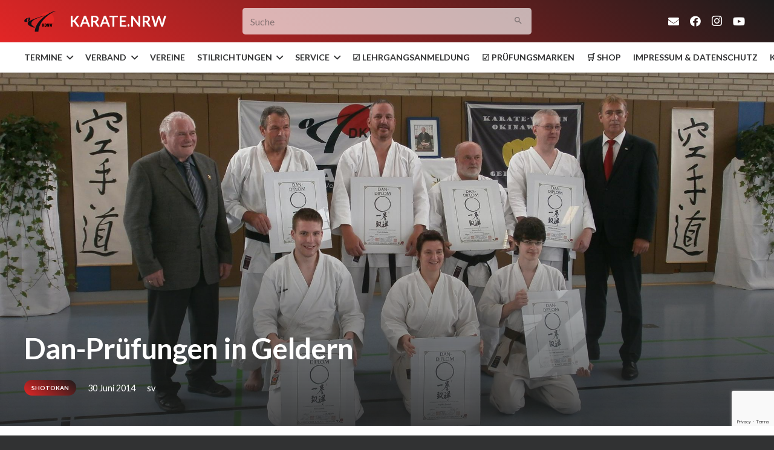

--- FILE ---
content_type: text/html; charset=UTF-8
request_url: https://karate.nrw/dan-pruefungen-in-geldern/
body_size: 39551
content:
<!DOCTYPE HTML>
<html class="" lang="de">
<head>
	<meta charset="UTF-8">
	<meta name='robots' content='index, follow, max-image-preview:large, max-snippet:-1, max-video-preview:-1' />
	<style>img:is([sizes="auto" i], [sizes^="auto," i]) { contain-intrinsic-size: 3000px 1500px }</style>
	
	<!-- This site is optimized with the Yoast SEO plugin v21.6 - https://yoast.com/wordpress/plugins/seo/ -->
	<title>Dan-Prüfungen in Geldern - Karate Dachverband Nordrhein-Westfalen e.V.</title>
	<link rel="canonical" href="https://karate.nrw/dan-pruefungen-in-geldern/" />
	<meta property="og:locale" content="de_DE" />
	<meta property="og:type" content="article" />
	<meta property="og:title" content="Dan-Prüfungen in Geldern - Karate Dachverband Nordrhein-Westfalen e.V." />
	<meta property="og:description" content="(EMA) Am 28. Juni 2014 fanden in Geldern Dan-Prüfungen mit den Prüfern Rainer Katteluhn und Richard Froeschke statt. Alle sieben Kandidaten/innen haben bestanden. Zum 1.Dan: Dominik Matiasczyk und Sven Gawlik (beide aus Geldern) und Angelika Pautsch (Straelen) Zum 2.Dan: Dietmar Koch (Geldern) und Christian Hoffmann (Euskirchen) Zum 3.Dan: Gerhard Stenmans (Geldern) Zum 4.Dan: Frank Debecker..." />
	<meta property="og:url" content="https://karate.nrw/dan-pruefungen-in-geldern/" />
	<meta property="og:site_name" content="Karate Dachverband Nordrhein-Westfalen e.V." />
	<meta property="article:published_time" content="2014-06-30T04:42:17+00:00" />
	<meta property="og:image" content="https://karate.nrw/wp-content/uploads/2014/06/Aktuelles_2014_dan_geldern.jpg" />
	<meta property="og:image:width" content="2048" />
	<meta property="og:image:height" content="1536" />
	<meta property="og:image:type" content="image/jpeg" />
	<meta name="author" content="sv" />
	<meta name="twitter:card" content="summary_large_image" />
	<meta name="twitter:label1" content="Verfasst von" />
	<meta name="twitter:data1" content="sv" />
	<script type="application/ld+json" class="yoast-schema-graph">{"@context":"https://schema.org","@graph":[{"@type":"Article","@id":"https://karate.nrw/dan-pruefungen-in-geldern/#article","isPartOf":{"@id":"https://karate.nrw/dan-pruefungen-in-geldern/"},"author":{"name":"sv","@id":"https://karate.nrw/#/schema/person/1b884b110817e12c66dbbbd7bce36012"},"headline":"Dan-Prüfungen in Geldern","datePublished":"2014-06-30T04:42:17+00:00","dateModified":"2014-06-30T04:42:17+00:00","mainEntityOfPage":{"@id":"https://karate.nrw/dan-pruefungen-in-geldern/"},"wordCount":65,"commentCount":0,"publisher":{"@id":"https://karate.nrw/#organization"},"image":{"@id":"https://karate.nrw/dan-pruefungen-in-geldern/#primaryimage"},"thumbnailUrl":"https://karate.nrw/wp-content/uploads/2014/06/Aktuelles_2014_dan_geldern.jpg","articleSection":["Shotokan"],"inLanguage":"de","potentialAction":[{"@type":"CommentAction","name":"Comment","target":["https://karate.nrw/dan-pruefungen-in-geldern/#respond"]}]},{"@type":"WebPage","@id":"https://karate.nrw/dan-pruefungen-in-geldern/","url":"https://karate.nrw/dan-pruefungen-in-geldern/","name":"Dan-Prüfungen in Geldern - Karate Dachverband Nordrhein-Westfalen e.V.","isPartOf":{"@id":"https://karate.nrw/#website"},"primaryImageOfPage":{"@id":"https://karate.nrw/dan-pruefungen-in-geldern/#primaryimage"},"image":{"@id":"https://karate.nrw/dan-pruefungen-in-geldern/#primaryimage"},"thumbnailUrl":"https://karate.nrw/wp-content/uploads/2014/06/Aktuelles_2014_dan_geldern.jpg","datePublished":"2014-06-30T04:42:17+00:00","dateModified":"2014-06-30T04:42:17+00:00","breadcrumb":{"@id":"https://karate.nrw/dan-pruefungen-in-geldern/#breadcrumb"},"inLanguage":"de","potentialAction":[{"@type":"ReadAction","target":["https://karate.nrw/dan-pruefungen-in-geldern/"]}]},{"@type":"ImageObject","inLanguage":"de","@id":"https://karate.nrw/dan-pruefungen-in-geldern/#primaryimage","url":"https://karate.nrw/wp-content/uploads/2014/06/Aktuelles_2014_dan_geldern.jpg","contentUrl":"https://karate.nrw/wp-content/uploads/2014/06/Aktuelles_2014_dan_geldern.jpg","width":2048,"height":1536,"caption":"dan geldern"},{"@type":"BreadcrumbList","@id":"https://karate.nrw/dan-pruefungen-in-geldern/#breadcrumb","itemListElement":[{"@type":"ListItem","position":1,"name":"Home","item":"https://karate.nrw/"},{"@type":"ListItem","position":2,"name":"Dan-Prüfungen in Geldern"}]},{"@type":"WebSite","@id":"https://karate.nrw/#website","url":"https://karate.nrw/","name":"Karate Dachverband Nordrhein-Westfalen e.V.","description":"KDNW - Karate in NRW // karate.nrw","publisher":{"@id":"https://karate.nrw/#organization"},"potentialAction":[{"@type":"SearchAction","target":{"@type":"EntryPoint","urlTemplate":"https://karate.nrw/?s={search_term_string}"},"query-input":"required name=search_term_string"}],"inLanguage":"de"},{"@type":"Organization","@id":"https://karate.nrw/#organization","name":"Karate-Dachverband NW e.V.","url":"https://karate.nrw/","logo":{"@type":"ImageObject","inLanguage":"de","@id":"https://karate.nrw/#/schema/logo/image/","url":"https://karate.nrw/wp-content/uploads/2020/05/logo_kdnw_transparent.png","contentUrl":"https://karate.nrw/wp-content/uploads/2020/05/logo_kdnw_transparent.png","width":707,"height":473,"caption":"Karate-Dachverband NW e.V."},"image":{"@id":"https://karate.nrw/#/schema/logo/image/"}},{"@type":"Person","@id":"https://karate.nrw/#/schema/person/1b884b110817e12c66dbbbd7bce36012","name":"sv","image":{"@type":"ImageObject","inLanguage":"de","@id":"https://karate.nrw/#/schema/person/image/","url":"https://secure.gravatar.com/avatar/c6cd6f8c9ea3c619c5455ded3d8e8085?s=96&d=mm&r=g","contentUrl":"https://secure.gravatar.com/avatar/c6cd6f8c9ea3c619c5455ded3d8e8085?s=96&d=mm&r=g","caption":"sv"},"url":"https://karate.nrw/author/steffen/"}]}</script>
	<!-- / Yoast SEO plugin. -->


<link rel='dns-prefetch' href='//fonts.googleapis.com' />
<link rel='dns-prefetch' href='//c0.wp.com' />
<link rel="alternate" type="application/rss+xml" title="Karate Dachverband Nordrhein-Westfalen e.V. &raquo; Feed" href="https://karate.nrw/feed/" />
<link rel="alternate" type="application/rss+xml" title="Karate Dachverband Nordrhein-Westfalen e.V. &raquo; Kommentar-Feed" href="https://karate.nrw/comments/feed/" />
<link rel="alternate" type="application/rss+xml" title="Karate Dachverband Nordrhein-Westfalen e.V. &raquo; Kommentar-Feed zu Dan-Prüfungen in Geldern" href="https://karate.nrw/dan-pruefungen-in-geldern/feed/" />
<meta name="viewport" content="width=device-width, initial-scale=1"><meta name="SKYPE_TOOLBAR" content="SKYPE_TOOLBAR_PARSER_COMPATIBLE"><meta name="theme-color" content="#E32626"><meta property="og:title" content="Dan-Prüfungen in Geldern"><meta property="og:type" content="website"><meta property="og:url" content="https://karate.nrw/dan-pruefungen-in-geldern/"><meta property="og:image" content="https://karate.nrw/wp-content/uploads/2014/06/Aktuelles_2014_dan_geldern-1024x768.jpg"><script type="text/javascript">
/* <![CDATA[ */
window._wpemojiSettings = {"baseUrl":"https:\/\/s.w.org\/images\/core\/emoji\/15.0.3\/72x72\/","ext":".png","svgUrl":"https:\/\/s.w.org\/images\/core\/emoji\/15.0.3\/svg\/","svgExt":".svg","source":{"concatemoji":"https:\/\/karate.nrw\/wp-includes\/js\/wp-emoji-release.min.js?ver=6.7.4"}};
/*! This file is auto-generated */
!function(i,n){var o,s,e;function c(e){try{var t={supportTests:e,timestamp:(new Date).valueOf()};sessionStorage.setItem(o,JSON.stringify(t))}catch(e){}}function p(e,t,n){e.clearRect(0,0,e.canvas.width,e.canvas.height),e.fillText(t,0,0);var t=new Uint32Array(e.getImageData(0,0,e.canvas.width,e.canvas.height).data),r=(e.clearRect(0,0,e.canvas.width,e.canvas.height),e.fillText(n,0,0),new Uint32Array(e.getImageData(0,0,e.canvas.width,e.canvas.height).data));return t.every(function(e,t){return e===r[t]})}function u(e,t,n){switch(t){case"flag":return n(e,"\ud83c\udff3\ufe0f\u200d\u26a7\ufe0f","\ud83c\udff3\ufe0f\u200b\u26a7\ufe0f")?!1:!n(e,"\ud83c\uddfa\ud83c\uddf3","\ud83c\uddfa\u200b\ud83c\uddf3")&&!n(e,"\ud83c\udff4\udb40\udc67\udb40\udc62\udb40\udc65\udb40\udc6e\udb40\udc67\udb40\udc7f","\ud83c\udff4\u200b\udb40\udc67\u200b\udb40\udc62\u200b\udb40\udc65\u200b\udb40\udc6e\u200b\udb40\udc67\u200b\udb40\udc7f");case"emoji":return!n(e,"\ud83d\udc26\u200d\u2b1b","\ud83d\udc26\u200b\u2b1b")}return!1}function f(e,t,n){var r="undefined"!=typeof WorkerGlobalScope&&self instanceof WorkerGlobalScope?new OffscreenCanvas(300,150):i.createElement("canvas"),a=r.getContext("2d",{willReadFrequently:!0}),o=(a.textBaseline="top",a.font="600 32px Arial",{});return e.forEach(function(e){o[e]=t(a,e,n)}),o}function t(e){var t=i.createElement("script");t.src=e,t.defer=!0,i.head.appendChild(t)}"undefined"!=typeof Promise&&(o="wpEmojiSettingsSupports",s=["flag","emoji"],n.supports={everything:!0,everythingExceptFlag:!0},e=new Promise(function(e){i.addEventListener("DOMContentLoaded",e,{once:!0})}),new Promise(function(t){var n=function(){try{var e=JSON.parse(sessionStorage.getItem(o));if("object"==typeof e&&"number"==typeof e.timestamp&&(new Date).valueOf()<e.timestamp+604800&&"object"==typeof e.supportTests)return e.supportTests}catch(e){}return null}();if(!n){if("undefined"!=typeof Worker&&"undefined"!=typeof OffscreenCanvas&&"undefined"!=typeof URL&&URL.createObjectURL&&"undefined"!=typeof Blob)try{var e="postMessage("+f.toString()+"("+[JSON.stringify(s),u.toString(),p.toString()].join(",")+"));",r=new Blob([e],{type:"text/javascript"}),a=new Worker(URL.createObjectURL(r),{name:"wpTestEmojiSupports"});return void(a.onmessage=function(e){c(n=e.data),a.terminate(),t(n)})}catch(e){}c(n=f(s,u,p))}t(n)}).then(function(e){for(var t in e)n.supports[t]=e[t],n.supports.everything=n.supports.everything&&n.supports[t],"flag"!==t&&(n.supports.everythingExceptFlag=n.supports.everythingExceptFlag&&n.supports[t]);n.supports.everythingExceptFlag=n.supports.everythingExceptFlag&&!n.supports.flag,n.DOMReady=!1,n.readyCallback=function(){n.DOMReady=!0}}).then(function(){return e}).then(function(){var e;n.supports.everything||(n.readyCallback(),(e=n.source||{}).concatemoji?t(e.concatemoji):e.wpemoji&&e.twemoji&&(t(e.twemoji),t(e.wpemoji)))}))}((window,document),window._wpemojiSettings);
/* ]]> */
</script>
<style id='wp-emoji-styles-inline-css' type='text/css'>

	img.wp-smiley, img.emoji {
		display: inline !important;
		border: none !important;
		box-shadow: none !important;
		height: 1em !important;
		width: 1em !important;
		margin: 0 0.07em !important;
		vertical-align: -0.1em !important;
		background: none !important;
		padding: 0 !important;
	}
</style>
<link rel='stylesheet' id='mediaelement-css' href='https://c0.wp.com/c/6.7.4/wp-includes/js/mediaelement/mediaelementplayer-legacy.min.css' type='text/css' media='all' />
<link rel='stylesheet' id='wp-mediaelement-css' href='https://c0.wp.com/c/6.7.4/wp-includes/js/mediaelement/wp-mediaelement.min.css' type='text/css' media='all' />
<style id='pdfemb-pdf-embedder-viewer-style-inline-css' type='text/css'>
.wp-block-pdfemb-pdf-embedder-viewer{max-width:none}

</style>
<style id='classic-theme-styles-inline-css' type='text/css'>
/*! This file is auto-generated */
.wp-block-button__link{color:#fff;background-color:#32373c;border-radius:9999px;box-shadow:none;text-decoration:none;padding:calc(.667em + 2px) calc(1.333em + 2px);font-size:1.125em}.wp-block-file__button{background:#32373c;color:#fff;text-decoration:none}
</style>
<style id='global-styles-inline-css' type='text/css'>
:root{--wp--preset--aspect-ratio--square: 1;--wp--preset--aspect-ratio--4-3: 4/3;--wp--preset--aspect-ratio--3-4: 3/4;--wp--preset--aspect-ratio--3-2: 3/2;--wp--preset--aspect-ratio--2-3: 2/3;--wp--preset--aspect-ratio--16-9: 16/9;--wp--preset--aspect-ratio--9-16: 9/16;--wp--preset--color--black: #000000;--wp--preset--color--cyan-bluish-gray: #abb8c3;--wp--preset--color--white: #ffffff;--wp--preset--color--pale-pink: #f78da7;--wp--preset--color--vivid-red: #cf2e2e;--wp--preset--color--luminous-vivid-orange: #ff6900;--wp--preset--color--luminous-vivid-amber: #fcb900;--wp--preset--color--light-green-cyan: #7bdcb5;--wp--preset--color--vivid-green-cyan: #00d084;--wp--preset--color--pale-cyan-blue: #8ed1fc;--wp--preset--color--vivid-cyan-blue: #0693e3;--wp--preset--color--vivid-purple: #9b51e0;--wp--preset--gradient--vivid-cyan-blue-to-vivid-purple: linear-gradient(135deg,rgba(6,147,227,1) 0%,rgb(155,81,224) 100%);--wp--preset--gradient--light-green-cyan-to-vivid-green-cyan: linear-gradient(135deg,rgb(122,220,180) 0%,rgb(0,208,130) 100%);--wp--preset--gradient--luminous-vivid-amber-to-luminous-vivid-orange: linear-gradient(135deg,rgba(252,185,0,1) 0%,rgba(255,105,0,1) 100%);--wp--preset--gradient--luminous-vivid-orange-to-vivid-red: linear-gradient(135deg,rgba(255,105,0,1) 0%,rgb(207,46,46) 100%);--wp--preset--gradient--very-light-gray-to-cyan-bluish-gray: linear-gradient(135deg,rgb(238,238,238) 0%,rgb(169,184,195) 100%);--wp--preset--gradient--cool-to-warm-spectrum: linear-gradient(135deg,rgb(74,234,220) 0%,rgb(151,120,209) 20%,rgb(207,42,186) 40%,rgb(238,44,130) 60%,rgb(251,105,98) 80%,rgb(254,248,76) 100%);--wp--preset--gradient--blush-light-purple: linear-gradient(135deg,rgb(255,206,236) 0%,rgb(152,150,240) 100%);--wp--preset--gradient--blush-bordeaux: linear-gradient(135deg,rgb(254,205,165) 0%,rgb(254,45,45) 50%,rgb(107,0,62) 100%);--wp--preset--gradient--luminous-dusk: linear-gradient(135deg,rgb(255,203,112) 0%,rgb(199,81,192) 50%,rgb(65,88,208) 100%);--wp--preset--gradient--pale-ocean: linear-gradient(135deg,rgb(255,245,203) 0%,rgb(182,227,212) 50%,rgb(51,167,181) 100%);--wp--preset--gradient--electric-grass: linear-gradient(135deg,rgb(202,248,128) 0%,rgb(113,206,126) 100%);--wp--preset--gradient--midnight: linear-gradient(135deg,rgb(2,3,129) 0%,rgb(40,116,252) 100%);--wp--preset--font-size--small: 13px;--wp--preset--font-size--medium: 20px;--wp--preset--font-size--large: 36px;--wp--preset--font-size--x-large: 42px;--wp--preset--spacing--20: 0.44rem;--wp--preset--spacing--30: 0.67rem;--wp--preset--spacing--40: 1rem;--wp--preset--spacing--50: 1.5rem;--wp--preset--spacing--60: 2.25rem;--wp--preset--spacing--70: 3.38rem;--wp--preset--spacing--80: 5.06rem;--wp--preset--shadow--natural: 6px 6px 9px rgba(0, 0, 0, 0.2);--wp--preset--shadow--deep: 12px 12px 50px rgba(0, 0, 0, 0.4);--wp--preset--shadow--sharp: 6px 6px 0px rgba(0, 0, 0, 0.2);--wp--preset--shadow--outlined: 6px 6px 0px -3px rgba(255, 255, 255, 1), 6px 6px rgba(0, 0, 0, 1);--wp--preset--shadow--crisp: 6px 6px 0px rgba(0, 0, 0, 1);}:where(.is-layout-flex){gap: 0.5em;}:where(.is-layout-grid){gap: 0.5em;}body .is-layout-flex{display: flex;}.is-layout-flex{flex-wrap: wrap;align-items: center;}.is-layout-flex > :is(*, div){margin: 0;}body .is-layout-grid{display: grid;}.is-layout-grid > :is(*, div){margin: 0;}:where(.wp-block-columns.is-layout-flex){gap: 2em;}:where(.wp-block-columns.is-layout-grid){gap: 2em;}:where(.wp-block-post-template.is-layout-flex){gap: 1.25em;}:where(.wp-block-post-template.is-layout-grid){gap: 1.25em;}.has-black-color{color: var(--wp--preset--color--black) !important;}.has-cyan-bluish-gray-color{color: var(--wp--preset--color--cyan-bluish-gray) !important;}.has-white-color{color: var(--wp--preset--color--white) !important;}.has-pale-pink-color{color: var(--wp--preset--color--pale-pink) !important;}.has-vivid-red-color{color: var(--wp--preset--color--vivid-red) !important;}.has-luminous-vivid-orange-color{color: var(--wp--preset--color--luminous-vivid-orange) !important;}.has-luminous-vivid-amber-color{color: var(--wp--preset--color--luminous-vivid-amber) !important;}.has-light-green-cyan-color{color: var(--wp--preset--color--light-green-cyan) !important;}.has-vivid-green-cyan-color{color: var(--wp--preset--color--vivid-green-cyan) !important;}.has-pale-cyan-blue-color{color: var(--wp--preset--color--pale-cyan-blue) !important;}.has-vivid-cyan-blue-color{color: var(--wp--preset--color--vivid-cyan-blue) !important;}.has-vivid-purple-color{color: var(--wp--preset--color--vivid-purple) !important;}.has-black-background-color{background-color: var(--wp--preset--color--black) !important;}.has-cyan-bluish-gray-background-color{background-color: var(--wp--preset--color--cyan-bluish-gray) !important;}.has-white-background-color{background-color: var(--wp--preset--color--white) !important;}.has-pale-pink-background-color{background-color: var(--wp--preset--color--pale-pink) !important;}.has-vivid-red-background-color{background-color: var(--wp--preset--color--vivid-red) !important;}.has-luminous-vivid-orange-background-color{background-color: var(--wp--preset--color--luminous-vivid-orange) !important;}.has-luminous-vivid-amber-background-color{background-color: var(--wp--preset--color--luminous-vivid-amber) !important;}.has-light-green-cyan-background-color{background-color: var(--wp--preset--color--light-green-cyan) !important;}.has-vivid-green-cyan-background-color{background-color: var(--wp--preset--color--vivid-green-cyan) !important;}.has-pale-cyan-blue-background-color{background-color: var(--wp--preset--color--pale-cyan-blue) !important;}.has-vivid-cyan-blue-background-color{background-color: var(--wp--preset--color--vivid-cyan-blue) !important;}.has-vivid-purple-background-color{background-color: var(--wp--preset--color--vivid-purple) !important;}.has-black-border-color{border-color: var(--wp--preset--color--black) !important;}.has-cyan-bluish-gray-border-color{border-color: var(--wp--preset--color--cyan-bluish-gray) !important;}.has-white-border-color{border-color: var(--wp--preset--color--white) !important;}.has-pale-pink-border-color{border-color: var(--wp--preset--color--pale-pink) !important;}.has-vivid-red-border-color{border-color: var(--wp--preset--color--vivid-red) !important;}.has-luminous-vivid-orange-border-color{border-color: var(--wp--preset--color--luminous-vivid-orange) !important;}.has-luminous-vivid-amber-border-color{border-color: var(--wp--preset--color--luminous-vivid-amber) !important;}.has-light-green-cyan-border-color{border-color: var(--wp--preset--color--light-green-cyan) !important;}.has-vivid-green-cyan-border-color{border-color: var(--wp--preset--color--vivid-green-cyan) !important;}.has-pale-cyan-blue-border-color{border-color: var(--wp--preset--color--pale-cyan-blue) !important;}.has-vivid-cyan-blue-border-color{border-color: var(--wp--preset--color--vivid-cyan-blue) !important;}.has-vivid-purple-border-color{border-color: var(--wp--preset--color--vivid-purple) !important;}.has-vivid-cyan-blue-to-vivid-purple-gradient-background{background: var(--wp--preset--gradient--vivid-cyan-blue-to-vivid-purple) !important;}.has-light-green-cyan-to-vivid-green-cyan-gradient-background{background: var(--wp--preset--gradient--light-green-cyan-to-vivid-green-cyan) !important;}.has-luminous-vivid-amber-to-luminous-vivid-orange-gradient-background{background: var(--wp--preset--gradient--luminous-vivid-amber-to-luminous-vivid-orange) !important;}.has-luminous-vivid-orange-to-vivid-red-gradient-background{background: var(--wp--preset--gradient--luminous-vivid-orange-to-vivid-red) !important;}.has-very-light-gray-to-cyan-bluish-gray-gradient-background{background: var(--wp--preset--gradient--very-light-gray-to-cyan-bluish-gray) !important;}.has-cool-to-warm-spectrum-gradient-background{background: var(--wp--preset--gradient--cool-to-warm-spectrum) !important;}.has-blush-light-purple-gradient-background{background: var(--wp--preset--gradient--blush-light-purple) !important;}.has-blush-bordeaux-gradient-background{background: var(--wp--preset--gradient--blush-bordeaux) !important;}.has-luminous-dusk-gradient-background{background: var(--wp--preset--gradient--luminous-dusk) !important;}.has-pale-ocean-gradient-background{background: var(--wp--preset--gradient--pale-ocean) !important;}.has-electric-grass-gradient-background{background: var(--wp--preset--gradient--electric-grass) !important;}.has-midnight-gradient-background{background: var(--wp--preset--gradient--midnight) !important;}.has-small-font-size{font-size: var(--wp--preset--font-size--small) !important;}.has-medium-font-size{font-size: var(--wp--preset--font-size--medium) !important;}.has-large-font-size{font-size: var(--wp--preset--font-size--large) !important;}.has-x-large-font-size{font-size: var(--wp--preset--font-size--x-large) !important;}
:where(.wp-block-post-template.is-layout-flex){gap: 1.25em;}:where(.wp-block-post-template.is-layout-grid){gap: 1.25em;}
:where(.wp-block-columns.is-layout-flex){gap: 2em;}:where(.wp-block-columns.is-layout-grid){gap: 2em;}
:root :where(.wp-block-pullquote){font-size: 1.5em;line-height: 1.6;}
</style>
<link rel='stylesheet' id='contact-form-7-css' href='https://karate.nrw/wp-content/plugins/contact-form-7/includes/css/styles.css?ver=5.8.3' type='text/css' media='all' />
<link rel='stylesheet' id='fbjk-style-css' href='https://karate.nrw/wp-content/plugins/fb-live-video-autoembed/css/style.css?ver=6.7.4' type='text/css' media='all' />
<link rel='stylesheet' id='rp-public-styles-css' href='https://karate.nrw/wp-content/plugins/reading-progress-bar/public/css/rp-public.css?ver=6.7.4' type='text/css' media='all' />
<link rel='stylesheet' id='wpstream-style-css' href='https://karate.nrw/wp-content/plugins/wpstream/public//css/wpstream_style.css?ver=4.6.6.2' type='text/css' media='all' />
<link rel='stylesheet' id='video-js.min-css' href='https://karate.nrw/wp-content/plugins/wpstream/public//css/video-js.min.css?ver=4.6.6.2' type='text/css' media='all' />
<link rel='stylesheet' id='videojs-wpstream-player-css' href='https://karate.nrw/wp-content/plugins/wpstream/public//css/videojs-wpstream.css?ver=4.6.6.2' type='text/css' media='all' />
<link rel='stylesheet' id='wpstream-integrations-css' href='https://karate.nrw/wp-content/plugins/wpstream/integrations/css/integrations.css?ver=4.6.6.2' type='text/css' media='all' />
<link rel='stylesheet' id='wpstream_front_style-css' href='https://karate.nrw/wp-content/plugins/wpstream/admin/css/wpstream-admin.css?ver=4.6.6.2' type='text/css' media='all' />
<link rel='stylesheet' id='us-fonts-css' href='https://fonts.googleapis.com/css?family=Lato%3A700%2C400&#038;display=swap&#038;ver=6.7.4' type='text/css' media='all' />
<link rel='stylesheet' id='evcal_google_fonts-css' href='//fonts.googleapis.com/css?family=Oswald%3A400%2C300%7COpen+Sans%3A700%2C400%2C400i%7CRoboto%3A700%2C400&#038;ver=6.7.4' type='text/css' media='screen' />
<link rel='stylesheet' id='evcal_cal_default-css' href='//karate.nrw/wp-content/plugins/eventON/assets/css/eventon_styles.css?ver=2.8.5' type='text/css' media='all' />
<link rel='stylesheet' id='evo_font_icons-css' href='//karate.nrw/wp-content/plugins/eventON/assets/fonts/font-awesome.css?ver=2.8.5' type='text/css' media='all' />
<link rel='stylesheet' id='eventon_dynamic_styles-css' href='//karate.nrw/wp-content/plugins/eventON/assets/css/eventon_dynamic_styles.css?ver=2.8.5' type='text/css' media='all' />
<link rel='stylesheet' id='us-style-css' href='//karate.nrw/wp-content/themes/Impreza/css/style.min.css?ver=6.5' type='text/css' media='all' />
<link rel='stylesheet' id='us-ripple-css' href='//karate.nrw/wp-content/themes/Impreza/common/css/base/ripple.css?ver=6.5' type='text/css' media='all' />
<link rel='stylesheet' id='us-responsive-css' href='//karate.nrw/wp-content/themes/Impreza/common/css/responsive.min.css?ver=6.5' type='text/css' media='all' />
<link rel='stylesheet' id='jetpack_css-css' href='https://c0.wp.com/p/jetpack/12.8.2/css/jetpack.css' type='text/css' media='all' />
<script type="text/javascript" src="https://c0.wp.com/c/6.7.4/wp-includes/js/jquery/jquery.min.js" id="jquery-core-js"></script>
<script type="text/javascript" id="fbjk-fbinit-js-extra">
/* <![CDATA[ */
var fbjk_fbinit_localize = {"appid":"319555202463723"};
/* ]]> */
</script>
<script type="text/javascript" src="https://karate.nrw/wp-content/plugins/fb-live-video-autoembed/js/fbinit.js?ver=6.7.4" id="fbjk-fbinit-js"></script>
<script type="text/javascript" id="fbjk-notificationbar-js-extra">
/* <![CDATA[ */
var fbjk_notificationbar_localize = {"msg":"Wir sind live auf Sendung.","barbg":"2CC645","textcolor":"000000","sticky":"yes","animated":"no","link":"https:\/\/karate.nrw\/mediathek\/","ajaxurl":"https:\/\/karate.nrw\/wp-admin\/admin-ajax.php?action=fbjk_isLiveForNotification"};
/* ]]> */
</script>
<script type="text/javascript" src="https://karate.nrw/wp-content/plugins/fb-live-video-autoembed/js/notificationbar.js?ver=6.7.4" id="fbjk-notificationbar-js"></script>
<script type="text/javascript" src="https://karate.nrw/wp-content/plugins/reading-progress-bar/public/js/rp-public.js?ver=6.7.4" id="rp-public-scripts-js"></script>
<link rel="https://api.w.org/" href="https://karate.nrw/wp-json/" /><link rel="alternate" title="JSON" type="application/json" href="https://karate.nrw/wp-json/wp/v2/posts/13593" /><link rel="EditURI" type="application/rsd+xml" title="RSD" href="https://karate.nrw/xmlrpc.php?rsd" />
<meta name="generator" content="WordPress 6.7.4" />
<link rel='shortlink' href='https://karate.nrw/?p=13593' />
<link rel="alternate" title="oEmbed (JSON)" type="application/json+oembed" href="https://karate.nrw/wp-json/oembed/1.0/embed?url=https%3A%2F%2Fkarate.nrw%2Fdan-pruefungen-in-geldern%2F" />
<link rel="alternate" title="oEmbed (XML)" type="text/xml+oembed" href="https://karate.nrw/wp-json/oembed/1.0/embed?url=https%3A%2F%2Fkarate.nrw%2Fdan-pruefungen-in-geldern%2F&#038;format=xml" />
	<script>
		if (!/Android|webOS|iPhone|iPad|iPod|BlackBerry|IEMobile|Opera Mini/i.test(navigator.userAgent)) {
			var root = document.getElementsByTagName('html')[0]
			root.className += " no-touch";
		}
	</script>
	

<!-- EventON Version -->
<meta name="generator" content="EventON 2.8.5" />

<link rel="icon" href="https://karate.nrw/wp-content/uploads/2019/09/logo_kdnw_transparent_square-100x100.png" sizes="32x32" />
<link rel="icon" href="https://karate.nrw/wp-content/uploads/2019/09/logo_kdnw_transparent_square-300x300.png" sizes="192x192" />
<link rel="apple-touch-icon" href="https://karate.nrw/wp-content/uploads/2019/09/logo_kdnw_transparent_square-300x300.png" />
<meta name="msapplication-TileImage" content="https://karate.nrw/wp-content/uploads/2019/09/logo_kdnw_transparent_square-300x300.png" />
<style type="text/css" id="wp-custom-css">.w-socials-item.twitter {
    display: none !important;
}

blockquote::before {
    display: none;
    content: none;
}

blockquote {
    margin-left: 0;
    padding-left: 0;
}

.wp-block-heading.has-text-align-center {
    text-align: center !important;
}

.wp-embed-site-title {
    visibility: hidden !important;
    height: 0 !important;
    overflow: hidden;
}</style>		<style id="us-theme-options-css">@font-face{font-display:block;font-style:normal;font-family:"fontawesome";font-weight:900;src:url("https://karate.nrw/wp-content/themes/Impreza/fonts/fa-solid-900.woff2") format("woff2"),url("https://karate.nrw/wp-content/themes/Impreza/fonts/fa-solid-900.woff") format("woff")}.fas,.fa{font-family:"fontawesome";font-weight:900}@font-face{font-display:block;font-style:normal;font-family:"fontawesome";font-weight:400;src:url("https://karate.nrw/wp-content/themes/Impreza/fonts/fa-regular-400.woff2") format("woff2"),url("https://karate.nrw/wp-content/themes/Impreza/fonts/fa-regular-400.woff") format("woff")}.far{font-family:"fontawesome";font-weight:400}@font-face{font-display:block;font-style:normal;font-family:"fontawesome";font-weight:300;src:url("https://karate.nrw/wp-content/themes/Impreza/fonts/fa-light-300.woff2") format("woff2"),url("https://karate.nrw/wp-content/themes/Impreza/fonts/fa-light-300.woff") format("woff")}.fal{font-family:"fontawesome";font-weight:300}@font-face{font-display:block;font-style:normal;font-family:"Font Awesome 5 Duotone";font-weight:900;src:url("https://karate.nrw/wp-content/themes/Impreza/fonts/fa-duotone-900.woff2") format("woff2"),url("https://karate.nrw/wp-content/themes/Impreza/fonts/fa-duotone-900.woff") format("woff")}.fad{font-family:"Font Awesome 5 Duotone";font-weight:900;position:relative}@font-face{font-display:block;font-style:normal;font-family:"Font Awesome 5 Brands";font-weight:400;src:url("https://karate.nrw/wp-content/themes/Impreza/fonts/fa-brands-400.woff2") format("woff2"),url("https://karate.nrw/wp-content/themes/Impreza/fonts/fa-brands-400.woff") format("woff")}.fab{font-family:"Font Awesome 5 Brands";font-weight:400}@font-face{font-display:block;font-style:normal;font-family:"Material Icons";font-weight:400;src:url("https://karate.nrw/wp-content/themes/Impreza/fonts/material-icons.woff2") format("woff2"),url("https://karate.nrw/wp-content/themes/Impreza/fonts/material-icons.woff") format("woff")}.material-icons{font-family:"Material Icons";font-weight:400;font-style:normal;letter-spacing:normal;text-transform:none;display:inline-block;white-space:nowrap;word-wrap:normal;direction:ltr;font-feature-settings:"liga";-moz-osx-font-smoothing:grayscale}.style_phone6-1>*{background-image:url(https://karate.nrw/wp-content/themes/Impreza/img/phone-6-black-real.png)}.style_phone6-2>*{background-image:url(https://karate.nrw/wp-content/themes/Impreza/img/phone-6-white-real.png)}.style_phone6-3>*{background-image:url(https://karate.nrw/wp-content/themes/Impreza/img/phone-6-black-flat.png)}.style_phone6-4>*{background-image:url(https://karate.nrw/wp-content/themes/Impreza/img/phone-6-white-flat.png)}.leaflet-default-icon-path{background-image:url(https://karate.nrw/wp-content/themes/Impreza/common/css/vendor/images/marker-icon.png)}.lazy-hidden:not(.lazy-loaded){background:rgba(0,0,0,0.1)}html, .l-header .widget, .menu-item-object-us_page_block{font-family:'Lato', sans-serif;font-weight:400;font-size:16px;line-height:28px}h1{font-family:'Lato', sans-serif;font-weight:700;font-size:3rem;line-height:1.20;letter-spacing:-0.02em;margin-bottom:1.5rem}h2{font-family:'Lato', sans-serif;font-weight:700;font-size:2rem;line-height:1.3;letter-spacing:-0.02em;margin-bottom:1.5rem}h3{font-family:'Lato', sans-serif;font-weight:700;font-size:1.6rem;line-height:1.3;letter-spacing:-0.02em;margin-bottom:1.5rem}.widgettitle, .comment-reply-title, h4{font-family:'Lato', sans-serif;font-weight:700;font-size:1.40rem;line-height:1.3;letter-spacing:0em;margin-bottom:1.5rem}h5{font-family:'Lato', sans-serif;font-weight:400;font-size:1.20rem;line-height:1.6;letter-spacing:0em;margin-bottom:1.5rem}h6{font-family:'Lato', sans-serif;font-weight:400;font-size:1rem;line-height:1.6;letter-spacing:0em;margin-bottom:1.5rem}@media (max-width:767px){html{font-size:16px;line-height:28px}h1{font-size:2rem}h1.vc_custom_heading{font-size:2rem !important}h2{font-size:1.7rem}h2.vc_custom_heading{font-size:1.7rem !important}h3{font-size:1.5rem}h3.vc_custom_heading{font-size:1.5rem !important}h4,.widgettitle,.comment-reply-title{font-size:1.20rem}h4.vc_custom_heading{font-size:1.20rem !important}h5{font-size:1.20rem}h5.vc_custom_heading{font-size:1.20rem !important}h6{font-size:1rem}h6.vc_custom_heading{font-size:1rem !important}}body{background: #313233}body,.l-header.pos_fixed{min-width:1240px}.l-canvas.type_boxed,.l-canvas.type_boxed .l-subheader,.l-canvas.type_boxed .l-section.type_sticky,.l-canvas.type_boxed~.l-footer{max-width:1240px}.l-subheader-h,.l-section-h,.l-main .aligncenter,.w-tabs-section-content-h{max-width:1200px}.post-password-form{max-width:calc(1200px + 5rem)}@media screen and (max-width:1280px){.l-main .aligncenter{max-width:calc(100vw - 5rem)}}@media (max-width:899px){.l-canvas{overflow:hidden}.g-cols.reversed{flex-direction:column-reverse}.g-cols>div:not([class*=" vc_col-"]){width:100%;margin:0 0 1rem}.g-cols.type_boxes>div,.g-cols.reversed>div:first-child,.g-cols:not(.reversed)>div:last-child,.g-cols>div.has-fill{margin-bottom:0}.vc_wp_custommenu.layout_hor,.align_center_xs,.align_center_xs .w-socials{text-align:center}.align_center_xs .w-hwrapper>*{margin:0.5rem 0;width:100%}}@media (min-width:900px){.l-section.for_sidebar.at_left>div>.g-cols{flex-direction:row-reverse}.vc_column-inner.type_sticky>.wpb_wrapper{position:-webkit-sticky;position:sticky}}button[type="submit"]:not(.w-btn),input[type="submit"]{font-size:16px;line-height:1.2;font-weight:700;font-style:normal;text-transform:uppercase;letter-spacing:0em;border-radius:0.3em;padding:1em 1.40em;background:#b00c0c;border-color:transparent;color:#ffffff!important}button[type="submit"]:not(.w-btn):before,input[type="submit"]{border-width:0px}.no-touch button[type="submit"]:not(.w-btn):hover,.no-touch input[type="submit"]:hover{box-shadow:0 0.6em 1.20em rgba(0,0,0,0.2);background:#f22e2e;border-color:transparent;color:#ffffff!important}.us-btn-style_1{font-family:'Lato', sans-serif;font-size:16px;line-height:1.2;font-weight:700;font-style:normal;text-transform:uppercase;letter-spacing:0em;border-radius:0.3em;padding:1em 1.40em;background:#b00c0c;border-color:transparent;color:#ffffff!important;box-shadow:0 0.15em 0.3em rgba(0,0,0,0.2)}.us-btn-style_1:before{border-width:0px}.no-touch .us-btn-style_1:hover{box-shadow:0 0.6em 1.20em rgba(0,0,0,0.2);background:#f22e2e;border-color:transparent;color:#ffffff!important}.us-btn-style_5{font-family:'Lato', sans-serif;font-size:16px;line-height:1.2;font-weight:700;font-style:normal;text-transform:uppercase;letter-spacing:0em;border-radius:0.3em;padding:1em 1.40em;background:#ffffff;border-color:transparent;color:#313233!important;box-shadow:0 0.15em 0.3em rgba(0,0,0,0.2)}.us-btn-style_5:before{border-width:0px}.no-touch .us-btn-style_5:hover{box-shadow:0 0.6em 1.20em rgba(0,0,0,0.2);background:#ffffff;border-color:transparent;color:#313233!important}.us-btn-style_4{font-family:'Lato', sans-serif;font-size:16px;line-height:1.2;font-weight:400;font-style:normal;text-transform:none;letter-spacing:0em;border-radius:0em;padding:0em 0em;background:transparent;border-color:transparent;color:#b00c0c!important;box-shadow:0 0em 0em rgba(0,0,0,0.2)}.us-btn-style_4:before{border-width:0px}.no-touch .us-btn-style_4:hover{box-shadow:0 0em 0em rgba(0,0,0,0.2);background:transparent;border-color:transparent;color:#f22e2e!important}a,button,input[type="submit"],.ui-slider-handle{outline:none !important}.w-header-show,.w-toplink{background:rgba(0,0,0,0.3)}body{-webkit-tap-highlight-color:rgba(27,27,27,0.2)}.l-subheader.at_top,.l-subheader.at_top .w-dropdown-list,.l-subheader.at_top .type_mobile .w-nav-list.level_1{background:linear-gradient(215deg,#1B1B1B,#E32626)}.l-subheader.at_top,.l-subheader.at_top .w-dropdown.opened,.l-subheader.at_top .type_mobile .w-nav-list.level_1{color:#ffffff}.no-touch .l-subheader.at_top a:hover,.no-touch .l-header.bg_transparent .l-subheader.at_top .w-dropdown.opened a:hover{color:#ffffff}.header_ver .l-header,.l-subheader.at_middle,.l-subheader.at_middle .w-dropdown-list,.l-subheader.at_middle .type_mobile .w-nav-list.level_1{background:#ffffff}.l-subheader.at_middle,.l-subheader.at_middle .w-dropdown.opened,.l-subheader.at_middle .type_mobile .w-nav-list.level_1{color:#313233}.no-touch .l-subheader.at_middle a:hover,.no-touch .l-header.bg_transparent .l-subheader.at_middle .w-dropdown.opened a:hover{color:#f22e2e}.l-subheader.at_bottom,.l-subheader.at_bottom .w-dropdown-list,.l-subheader.at_bottom .type_mobile .w-nav-list.level_1{background:linear-gradient(215deg,#1B1B1B,#E32626)}.l-subheader.at_bottom,.l-subheader.at_bottom .w-dropdown.opened,.l-subheader.at_bottom .type_mobile .w-nav-list.level_1{color:#ffffff}.no-touch .l-subheader.at_bottom a:hover,.no-touch .l-header.bg_transparent .l-subheader.at_bottom .w-dropdown.opened a:hover{color:#ffffff}.l-header.bg_transparent:not(.sticky) .l-subheader{color:#ffffff}.no-touch .l-header.bg_transparent:not(.sticky) .w-text a:hover,.no-touch .l-header.bg_transparent:not(.sticky) .w-html a:hover,.no-touch .l-header.bg_transparent:not(.sticky) .w-dropdown a:hover,.no-touch .l-header.bg_transparent:not(.sticky) .type_desktop .menu-item.level_1:hover>.w-nav-anchor{color:#b00c0c}.l-header.bg_transparent:not(.sticky) .w-nav-title:after{background:#b00c0c}.w-search-form,.w-search-background{background:rgba(255,255,255,0.66);color:#313233}.menu-item.level_1>.w-nav-anchor:focus,.no-touch .menu-item.level_1.opened>.w-nav-anchor,.no-touch .menu-item.level_1:hover>.w-nav-anchor{background:#ffffff;color:#f22e2e}.w-nav-title:after{background:#f22e2e}.menu-item.level_1.current-menu-item>.w-nav-anchor,.menu-item.level_1.current-menu-parent>.w-nav-anchor,.menu-item.level_1.current-menu-ancestor>.w-nav-anchor{background:#ffffff;color:#b00c0c}.l-header.bg_transparent:not(.sticky) .type_desktop .menu-item.level_1.current-menu-item>.w-nav-anchor,.l-header.bg_transparent:not(.sticky) .type_desktop .menu-item.level_1.current-menu-ancestor>.w-nav-anchor{background:linear-gradient(215deg,#1B1B1B,#E32626);color:#f22e2e}.w-nav-list:not(.level_1){background:#ffffff;color:#313233}.no-touch .menu-item:not(.level_1)>.w-nav-anchor:focus,.no-touch .menu-item:not(.level_1):hover>.w-nav-anchor{background:linear-gradient(215deg,#1B1B1B,#E32626);color:#ffffff}.menu-item:not(.level_1).current-menu-item>.w-nav-anchor,.menu-item:not(.level_1).current-menu-parent>.w-nav-anchor,.menu-item:not(.level_1).current-menu-ancestor>.w-nav-anchor{background:transparent;color:#b00c0c}.btn.menu-item>a{background:#b00c0c !important;color:#ffffff !important}.no-touch .btn.menu-item>a:hover{background:#f22e2e !important;color:#ffffff !important}.has-content-bg-background-color,option,body.us_iframe,.l-preloader,.l-canvas,.l-footer,.l-popup-box-content,.g-filters.style_1 .g-filters-item.active,.w-pricing-item-h,.w-tabs.style_default .w-tabs-item.active,.no-touch .w-tabs.style_default .w-tabs-item.active:hover,.w-tabs.style_modern .w-tabs-item:after,.w-tabs.style_timeline .w-tabs-item,.w-tabs.style_timeline .w-tabs-section-header-h,.leaflet-popup-content-wrapper,.leaflet-popup-tip,.wpml-ls-statics-footer,.select2-selection__choice,.select2-search input{background:#ffffff}.has-content-bg-color,.w-iconbox.style_circle.color_contrast .w-iconbox-icon{color:#ffffff}.has-content-bg-alt-background-color,input,textarea,select,.w-actionbox.color_light,.w-form-checkbox,.w-form-radio,.g-filters.style_1,.g-filters.style_2 .g-filters-item.active,.w-flipbox-front,.w-grid-none,.w-ibanner,.w-iconbox.style_circle.color_light .w-iconbox-icon,.w-pricing.style_simple .w-pricing-item-header,.w-pricing.style_cards .w-pricing-item-header,.w-pricing.style_flat .w-pricing-item-h,.w-progbar-bar,.w-progbar.style_3 .w-progbar-bar:before,.w-progbar.style_3 .w-progbar-bar-count,.w-socials.style_solid .w-socials-item-link,.w-tabs.style_default .w-tabs-list,.w-tabs.style_timeline.zephyr .w-tabs-item,.w-tabs.style_timeline.zephyr .w-tabs-section-header-h,.no-touch .l-main .layout_ver .widget_nav_menu a:hover,.no-touch .owl-carousel.navpos_outside .owl-nav div:hover,.smile-icon-timeline-wrap .timeline-wrapper .timeline-block,.smile-icon-timeline-wrap .timeline-feature-item.feat-item,.wpml-ls-legacy-dropdown a,.wpml-ls-legacy-dropdown-click a,.tablepress .row-hover tr:hover td,.select2-selection,.select2-dropdown{background:#f3f2f5}.timeline-wrapper .timeline-post-right .ult-timeline-arrow l,.timeline-wrapper .timeline-post-left .ult-timeline-arrow l,.timeline-feature-item.feat-item .ult-timeline-arrow l{border-color:#f3f2f5}.has-content-bg-alt-color{color:#f3f2f5}hr,td,th,input,textarea,select,.l-section,.vc_column_container,.vc_column-inner,.w-comments .children,.w-image,.w-pricing-item-h,.w-profile,.w-sharing-item,.w-tabs-list,.w-tabs-section,.widget_calendar #calendar_wrap,.l-main .widget_nav_menu .menu,.l-main .widget_nav_menu .menu-item a,.smile-icon-timeline-wrap .timeline-line{border-color:#e4e3e8}.has-content-border-color,.w-separator.color_border,.w-iconbox.color_light .w-iconbox-icon{color:#e4e3e8}.has-content-border-background-color,.w-flipbox-back,.w-iconbox.style_circle.color_light .w-iconbox-icon,.no-touch .wpml-ls-sub-menu a:hover{background:#e4e3e8}.w-iconbox.style_outlined.color_light .w-iconbox-icon,.w-socials.style_outlined .w-socials-item-link,.pagination .page-numbers{box-shadow:0 0 0 2px #e4e3e8 inset}.has-content-heading-color,h1, h2, h3, h4, h5, h6,.w-counter.color_heading .w-counter-value{color:#313233}.has-content-heading-background-color,.w-progbar.color_heading .w-progbar-bar-h{background:#313233}.has-content-text-color,input,textarea,select,.l-canvas,.l-footer,.l-popup-box-content,.w-form-row-field>i,.w-ibanner,.w-iconbox.color_light.style_circle .w-iconbox-icon,.w-tabs.style_timeline .w-tabs-item,.w-tabs.style_timeline .w-tabs-section-header-h,.leaflet-popup-content-wrapper,.leaflet-popup-tip,.select2-dropdown{color:#313233}.has-content-text-background-color,.w-iconbox.style_circle.color_contrast .w-iconbox-icon,.w-progbar.color_text .w-progbar-bar-h,.w-scroller-dot span{background:#313233}.w-iconbox.style_outlined.color_contrast .w-iconbox-icon{box-shadow:0 0 0 2px #313233 inset}.w-scroller-dot span{box-shadow:0 0 0 2px #313233}a{color:#b00c0c}.no-touch a:hover,.no-touch .tablepress .sorting:hover,.no-touch .post_navigation.layout_simple a:hover .post_navigation-item-title{color:#f22e2e}.has-content-primary-color,.g-preloader,.l-main .w-contacts-item:before,.w-counter.color_primary .w-counter-value,.g-filters.style_1 .g-filters-item.active,.g-filters.style_3 .g-filters-item.active,.w-form-row.focused .w-form-row-field>i,.w-iconbox.color_primary .w-iconbox-icon,.w-separator.color_primary,.w-sharing.type_outlined.color_primary .w-sharing-item,.no-touch .w-sharing.type_simple.color_primary .w-sharing-item:hover .w-sharing-icon,.w-tabs.style_default .w-tabs-item.active,.w-tabs.style_trendy .w-tabs-item.active,.w-tabs-section.active .w-tabs-section-header,.tablepress .sorting_asc,.tablepress .sorting_desc,.highlight_primary{color:#1B1B1B}.has-content-primary-background-color,.l-section.color_primary,.us-btn-style_badge,.no-touch .post_navigation.layout_sided a:hover .post_navigation-item-arrow,.highlight_primary_bg,.w-actionbox.color_primary,.w-form-row-field:after,.w-form-row input:checked + .w-form-checkbox,.w-form-row input:checked + .w-form-radio,.no-touch .g-filters.style_1 .g-filters-item:hover,.no-touch .g-filters.style_2 .g-filters-item:hover,.w-comments-item.bypostauthor .w-comments-item-author span,.w-iconbox.style_circle.color_primary .w-iconbox-icon,.no-touch .w-iconbox.style_circle .w-iconbox-icon:before,.no-touch .w-iconbox.style_outlined .w-iconbox-icon:before,.no-touch .w-person-links-item:before,.w-pricing.style_simple .type_featured .w-pricing-item-header,.w-pricing.style_cards .type_featured .w-pricing-item-header,.w-pricing.style_flat .type_featured .w-pricing-item-h,.w-progbar.color_primary .w-progbar-bar-h,.w-sharing.type_solid.color_primary .w-sharing-item,.w-sharing.type_fixed.color_primary .w-sharing-item,.w-sharing.type_outlined.color_primary .w-sharing-item:before,.no-touch .w-sharing-tooltip .w-sharing-item:hover,.w-socials-item-link-hover,.w-tabs-list-bar,.w-tabs.style_modern .w-tabs-list,.w-tabs.style_timeline .w-tabs-item:before,.w-tabs.style_timeline .w-tabs-section-header-h:before,.no-touch .w-header-show:hover,.no-touch .w-toplink.active:hover,.no-touch .pagination .page-numbers:before,.pagination .page-numbers.current,.l-main .widget_nav_menu .menu-item.current-menu-item>a,.rsThumb.rsNavSelected,.smile-icon-timeline-wrap .timeline-separator-text .sep-text,.smile-icon-timeline-wrap .timeline-wrapper .timeline-dot,.smile-icon-timeline-wrap .timeline-feature-item .timeline-dot,.select2-results__option--highlighted{background:linear-gradient(215deg,#1B1B1B,#E32626)}.w-tabs.style_default .w-tabs-item.active,.owl-dot.active span,.rsBullet.rsNavSelected span{border-color:#1B1B1B}.l-main .w-contacts-item:before,.w-iconbox.color_primary.style_outlined .w-iconbox-icon,.w-sharing.type_outlined.color_primary .w-sharing-item,.w-tabs.style_timeline .w-tabs-item,.w-tabs.style_timeline .w-tabs-section-header-h{box-shadow:0 0 0 2px #1B1B1B inset}input:focus,input:focus + .w-form-checkbox,textarea:focus,select:focus,.select2-container--focus .select2-selection{box-shadow:0 0 0 2px #1B1B1B}.has-content-secondary-color,.w-counter.color_secondary .w-counter-value,.w-iconbox.color_secondary .w-iconbox-icon,.w-separator.color_secondary,.w-sharing.type_outlined.color_secondary .w-sharing-item,.no-touch .w-sharing.type_simple.color_secondary .w-sharing-item:hover .w-sharing-icon,.highlight_secondary{color:#E32626}.has-content-secondary-background-color,.l-section.color_secondary,.w-actionbox.color_secondary,.no-touch .us-btn-style_badge:hover,.w-iconbox.style_circle.color_secondary .w-iconbox-icon,.w-progbar.color_secondary .w-progbar-bar-h,.w-sharing.type_solid.color_secondary .w-sharing-item,.w-sharing.type_fixed.color_secondary .w-sharing-item,.w-sharing.type_outlined.color_secondary .w-sharing-item:before,.highlight_secondary_bg{background:linear-gradient(215deg,#E32626,#1B1B1B)}.w-separator.color_secondary{border-color:#E32626}.w-iconbox.color_secondary.style_outlined .w-iconbox-icon,.w-sharing.type_outlined.color_secondary .w-sharing-item{box-shadow:0 0 0 2px #E32626 inset}.has-content-faded-color,blockquote:before,.w-form-row-description,.l-main .post-author-website,.l-main .w-profile-link.for_logout,.l-main .widget_tag_cloud,.highlight_faded{color:#999c9e}.has-content-faded-background-color{background:#999c9e}.l-section.color_alternate,.color_alternate .g-filters.style_1 .g-filters-item.active,.color_alternate .w-pricing-item-h,.color_alternate .w-tabs.style_default .w-tabs-item.active,.color_alternate .w-tabs.style_modern .w-tabs-item:after,.no-touch .color_alternate .w-tabs.style_default .w-tabs-item.active:hover,.color_alternate .w-tabs.style_timeline .w-tabs-item,.color_alternate .w-tabs.style_timeline .w-tabs-section-header-h{background:#f3f2f5}.color_alternate .w-iconbox.style_circle.color_contrast .w-iconbox-icon{color:#f3f2f5}.color_alternate input:not([type="submit"]),.color_alternate textarea,.color_alternate select,.color_alternate .w-form-checkbox,.color_alternate .w-form-radio,.color_alternate .g-filters.style_1,.color_alternate .g-filters.style_2 .g-filters-item.active,.color_alternate .w-grid-none,.color_alternate .w-iconbox.style_circle.color_light .w-iconbox-icon,.color_alternate .w-pricing.style_simple .w-pricing-item-header,.color_alternate .w-pricing.style_cards .w-pricing-item-header,.color_alternate .w-pricing.style_flat .w-pricing-item-h,.color_alternate .w-progbar-bar,.color_alternate .w-socials.style_solid .w-socials-item-link,.color_alternate .w-tabs.style_default .w-tabs-list,.color_alternate .ginput_container_creditcard{background:#ffffff}.l-section.color_alternate,.color_alternate td,.color_alternate th,.color_alternate .vc_column_container,.color_alternate .vc_column-inner,.color_alternate .w-comments .children,.color_alternate .w-image,.color_alternate .w-pricing-item-h,.color_alternate .w-profile,.color_alternate .w-sharing-item,.color_alternate .w-tabs-list,.color_alternate .w-tabs-section{border-color:#e4e3e8}.color_alternate .w-separator.color_border,.color_alternate .w-iconbox.color_light .w-iconbox-icon{color:#e4e3e8}.color_alternate .w-iconbox.style_circle.color_light .w-iconbox-icon{background:#e4e3e8}.color_alternate .w-iconbox.style_outlined.color_light .w-iconbox-icon,.color_alternate .w-socials.style_outlined .w-socials-item-link,.color_alternate .pagination .page-numbers{box-shadow:0 0 0 2px #e4e3e8 inset}.l-section.color_alternate h1,.l-section.color_alternate h2,.l-section.color_alternate h3,.l-section.color_alternate h4,.l-section.color_alternate h5,.l-section.color_alternate h6,.l-section.color_alternate .w-counter-value{color:#313233}.color_alternate .w-progbar.color_contrast .w-progbar-bar-h{background:#313233}.l-section.color_alternate,.color_alternate input,.color_alternate textarea,.color_alternate select,.color_alternate .w-form-row-field>i,.color_alternate .w-iconbox.color_contrast .w-iconbox-icon,.color_alternate .w-iconbox.color_light.style_circle .w-iconbox-icon,.color_alternate .w-tabs.style_timeline .w-tabs-item,.color_alternate .w-tabs.style_timeline .w-tabs-section-header-h{color:#313233}.color_alternate .w-iconbox.style_circle.color_contrast .w-iconbox-icon{background:#313233}.color_alternate .w-iconbox.style_outlined.color_contrast .w-iconbox-icon{box-shadow:0 0 0 2px #313233 inset}.color_alternate a{color:#b00c0c}.no-touch .color_alternate a:hover{color:#f22e2e}.color_alternate .highlight_primary,.l-main .color_alternate .w-contacts-item:before,.color_alternate .w-counter.color_primary .w-counter-value,.color_alternate .g-preloader,.color_alternate .g-filters.style_1 .g-filters-item.active,.color_alternate .g-filters.style_3 .g-filters-item.active,.color_alternate .w-form-row.focused .w-form-row-field>i,.color_alternate .w-iconbox.color_primary .w-iconbox-icon,.color_alternate .w-separator.color_primary,.color_alternate .w-tabs.style_default .w-tabs-item.active,.color_alternate .w-tabs.style_trendy .w-tabs-item.active,.color_alternate .w-tabs-section.active .w-tabs-section-header{color:#1B1B1B}.color_alternate .highlight_primary_bg,.color_alternate .w-actionbox.color_primary,.no-touch .color_alternate .g-filters.style_1 .g-filters-item:hover,.no-touch .color_alternate .g-filters.style_2 .g-filters-item:hover,.color_alternate .w-iconbox.style_circle.color_primary .w-iconbox-icon,.no-touch .color_alternate .w-iconbox.style_circle .w-iconbox-icon:before,.no-touch .color_alternate .w-iconbox.style_outlined .w-iconbox-icon:before,.color_alternate .w-pricing.style_simple .type_featured .w-pricing-item-header,.color_alternate .w-pricing.style_cards .type_featured .w-pricing-item-header,.color_alternate .w-pricing.style_flat .type_featured .w-pricing-item-h,.color_alternate .w-progbar.color_primary .w-progbar-bar-h,.color_alternate .w-tabs.style_modern .w-tabs-list,.color_alternate .w-tabs.style_trendy .w-tabs-item:after,.color_alternate .w-tabs.style_timeline .w-tabs-item:before,.color_alternate .w-tabs.style_timeline .w-tabs-section-header-h:before,.no-touch .color_alternate .pagination .page-numbers:before,.color_alternate .pagination .page-numbers.current{background:linear-gradient(215deg,#1B1B1B,#E32626)}.color_alternate .w-tabs.style_default .w-tabs-item.active,.no-touch .color_alternate .w-tabs.style_default .w-tabs-item.active:hover{border-color:#1B1B1B}.l-main .color_alternate .w-contacts-item:before,.color_alternate .w-iconbox.color_primary.style_outlined .w-iconbox-icon,.color_alternate .w-tabs.style_timeline .w-tabs-item,.color_alternate .w-tabs.style_timeline .w-tabs-section-header-h{box-shadow:0 0 0 2px #1B1B1B inset}.color_alternate input:focus,.color_alternate textarea:focus,.color_alternate select:focus{box-shadow:0 0 0 2px #1B1B1B}.color_alternate .highlight_secondary,.color_alternate .w-counter.color_secondary .w-counter-value,.color_alternate .w-iconbox.color_secondary .w-iconbox-icon,.color_alternate .w-separator.color_secondary{color:#E32626}.color_alternate .highlight_secondary_bg,.color_alternate .w-actionbox.color_secondary,.color_alternate .w-iconbox.style_circle.color_secondary .w-iconbox-icon,.color_alternate .w-progbar.color_secondary .w-progbar-bar-h{background:linear-gradient(215deg,#E32626,#1B1B1B)}.color_alternate .w-iconbox.color_secondary.style_outlined .w-iconbox-icon{box-shadow:0 0 0 2px #E32626 inset}.color_alternate .highlight_faded,.color_alternate .w-profile-link.for_logout{color:#999c9e}.color_footer-top{background:#313233}.color_footer-top input:not([type="submit"]),.color_footer-top textarea,.color_footer-top select,.color_footer-top .w-form-checkbox,.color_footer-top .w-form-radio,.color_footer-top .w-socials.style_solid .w-socials-item-link{background:#18191a}.color_footer-top,.color_footer-top td,.color_footer-top th,.color_footer-top input:not([type="submit"]),.color_footer-top textarea,.color_footer-top select,.color_footer-top .vc_column_container,.color_footer-top .vc_column-inner,.color_footer-top .w-image,.color_footer-top .w-pricing-item-h,.color_footer-top .w-profile,.color_footer-top .w-sharing-item,.color_footer-top .w-tabs-list,.color_footer-top .w-tabs-section{border-color:#4b4c4d}.color_footer-top .w-separator.color_border{color:#4b4c4d}.color_footer-top .w-socials.style_outlined .w-socials-item-link{box-shadow:0 0 0 2px #4b4c4d inset}.color_footer-top{color:#999c9e}.color_footer-top a{color:#e4e3e8}.no-touch .color_footer-top a:hover,.color_footer-top .w-form-row.focused .w-form-row-field>i{color:#f22e2e}.color_footer-top input:focus,.color_footer-top textarea:focus,.color_footer-top select:focus{box-shadow:0 0 0 2px #f22e2e}.color_footer-bottom{background:#18191a}.color_footer-bottom input:not([type="submit"]),.color_footer-bottom textarea,.color_footer-bottom select,.color_footer-bottom .w-form-checkbox,.color_footer-bottom .w-form-radio,.color_footer-bottom .w-socials.style_solid .w-socials-item-link{background:#313233}.color_footer-bottom,.color_footer-bottom td,.color_footer-bottom th,.color_footer-bottom input:not([type="submit"]),.color_footer-bottom textarea,.color_footer-bottom select,.color_footer-bottom .vc_column_container,.color_footer-bottom .vc_column-inner,.color_footer-bottom .w-image,.color_footer-bottom .w-pricing-item-h,.color_footer-bottom .w-profile,.color_footer-bottom .w-sharing-item,.color_footer-bottom .w-tabs-list,.color_footer-bottom .w-tabs-section{border-color:#313233}.color_footer-bottom .w-separator.color_border{color:#313233}.color_footer-bottom .w-socials.style_outlined .w-socials-item-link{box-shadow:0 0 0 2px #313233 inset}.color_footer-bottom{color:#6b6d6e}.color_footer-bottom a{color:#999c9e}.no-touch .color_footer-bottom a:hover,.color_footer-bottom .w-form-row.focused .w-form-row-field>i{color:#f22e2e}.color_footer-bottom input:focus,.color_footer-bottom textarea:focus,.color_footer-bottom select:focus{box-shadow:0 0 0 2px #f22e2e}</style>
				<style id="us-header-css">@media (min-width:901px){.hidden_for_default{display:none !important}.l-subheader.at_bottom{display:none}.l-header{position:relative;z-index:111;width:100%}.l-subheader{margin:0 auto}.l-subheader.width_full{padding-left:1.5rem;padding-right:1.5rem}.l-subheader-h{display:flex;align-items:center;position:relative;margin:0 auto;height:inherit}.w-header-show{display:none}.l-header.pos_fixed{position:fixed;left:0}.l-header.pos_fixed:not(.notransition) .l-subheader{transition-property:transform, background, box-shadow, line-height, height;transition-duration:0.3s;transition-timing-function:cubic-bezier(.78,.13,.15,.86)}.l-header.bg_transparent:not(.sticky) .l-subheader{box-shadow:none !important;background:none}.l-header.bg_transparent~.l-main .l-section.width_full.height_auto:first-child{padding-top:0 !important;padding-bottom:0 !important}.l-header.pos_static.bg_transparent{position:absolute;left:0}.l-subheader.width_full .l-subheader-h{max-width:none !important}.headerinpos_above .l-header.pos_fixed{overflow:hidden;transition:transform 0.3s;transform:translate3d(0,-100%,0)}.headerinpos_above .l-header.pos_fixed.sticky{overflow:visible;transform:none}.headerinpos_above .l-header.pos_fixed~.l-section,.headerinpos_above .l-header.pos_fixed~.l-main,.headerinpos_above .l-header.pos_fixed~.l-main .l-section:first-child{padding-top:0 !important}.l-header.shadow_thin .l-subheader.at_middle,.l-header.shadow_thin .l-subheader.at_bottom,.l-header.shadow_none.sticky .l-subheader.at_middle,.l-header.shadow_none.sticky .l-subheader.at_bottom{box-shadow:0 1px 0 rgba(0,0,0,0.08)}.l-header.shadow_wide .l-subheader.at_middle,.l-header.shadow_wide .l-subheader.at_bottom{box-shadow:0 3px 5px -1px rgba(0,0,0,0.1), 0 2px 1px -1px rgba(0,0,0,0.05)}.headerinpos_bottom .l-header.pos_fixed:not(.sticky) .w-dropdown-list{top:auto;bottom:-0.4em;padding-top:0.4em;padding-bottom:2.4em}.header_hor .l-subheader-cell>.w-cart{margin-left:0;margin-right:0}.l-subheader.at_top{line-height:70px;height:70px}.l-header.sticky .l-subheader.at_top{line-height:0px;height:0px}.l-subheader.at_middle{line-height:50px;height:50px}.l-header.sticky .l-subheader.at_middle{line-height:50px;height:50px}.l-subheader.at_bottom{line-height:36px;height:36px}.l-header.sticky .l-subheader.at_bottom{line-height:40px;height:40px}.l-subheader.with_centering .l-subheader-cell.at_left,.l-subheader.with_centering .l-subheader-cell.at_right{flex-basis:100px}.l-header.pos_fixed~.l-main>.l-section:first-of-type,.l-header.pos_fixed~.l-main>.l-section-gap:nth-child(2),.headerinpos_below .l-header.pos_fixed~.l-main>.l-section:nth-of-type(2),.l-header.pos_static.bg_transparent~.l-main>.l-section:first-of-type{padding-top:120px}.headerinpos_bottom .l-header.pos_fixed~.l-main>.l-section:first-of-type{padding-bottom:120px}.l-header.bg_transparent~.l-main .l-section.valign_center:first-of-type>.l-section-h{top:-60px}.headerinpos_bottom .l-header.pos_fixed.bg_transparent~.l-main .l-section.valign_center:first-of-type>.l-section-h{top:60px}.menu-item-object-us_page_block{max-height:calc(100vh - 120px)}.l-header.pos_fixed~.l-main .l-section.height_full:not(:first-of-type){min-height:calc(100vh - 50px)}.admin-bar .l-header.pos_fixed~.l-main .l-section.height_full:not(:first-of-type){min-height:calc(100vh - 82px)}.l-header.pos_static.bg_solid~.l-main .l-section.height_full:first-of-type{min-height:calc(100vh - 120px)}.l-header.pos_fixed~.l-main .l-section.sticky{top:50px}.admin-bar .l-header.pos_fixed~.l-main .l-section.sticky{top:82px}.l-header.pos_fixed.sticky~.l-main .l-section.type_sticky:first-of-type{padding-top:50px}.l-header.pos_fixed~.l-main .vc_column-inner.type_sticky>.wpb_wrapper{top:calc(50px + 4rem)}.headerinpos_below .l-header.pos_fixed:not(.sticky){position:absolute;top:100%}.headerinpos_bottom .l-header.pos_fixed:not(.sticky){position:absolute;bottom:0}.headerinpos_below .l-header.pos_fixed~.l-main>.l-section:first-of-type,.headerinpos_bottom .l-header.pos_fixed~.l-main>.l-section:first-of-type{padding-top:0 !important}.headerinpos_below .l-header.pos_fixed~.l-main .l-section.height_full:nth-of-type(2){min-height:100vh}.admin-bar.headerinpos_below .l-header.pos_fixed~.l-main .l-section.height_full:nth-of-type(2){min-height:calc(100vh - 32px)}.headerinpos_bottom .l-header.pos_fixed:not(.sticky) .w-cart-dropdown,.headerinpos_bottom .l-header.pos_fixed:not(.sticky) .w-nav.type_desktop .w-nav-list.level_2{bottom:100%;transform-origin:0 100%}.headerinpos_bottom .l-header.pos_fixed:not(.sticky) .w-nav.type_mobile.m_layout_dropdown .w-nav-list.level_1{top:auto;bottom:100%;box-shadow:0 -3px 3px rgba(0,0,0,0.1)}.headerinpos_bottom .l-header.pos_fixed:not(.sticky) .w-nav.type_desktop .w-nav-list.level_3,.headerinpos_bottom .l-header.pos_fixed:not(.sticky) .w-nav.type_desktop .w-nav-list.level_4{top:auto;bottom:0;transform-origin:0 100%}}@media (min-width:601px) and (max-width:900px){.hidden_for_tablets{display:none !important}.l-subheader.at_bottom{display:none}.l-header{position:relative;z-index:111;width:100%}.l-subheader{margin:0 auto}.l-subheader.width_full{padding-left:1.5rem;padding-right:1.5rem}.l-subheader-h{display:flex;align-items:center;position:relative;margin:0 auto;height:inherit}.w-header-show{display:none}.l-header.pos_fixed{position:fixed;left:0}.l-header.pos_fixed:not(.notransition) .l-subheader{transition-property:transform, background, box-shadow, line-height, height;transition-duration:0.3s;transition-timing-function:cubic-bezier(.78,.13,.15,.86)}.l-header.bg_transparent:not(.sticky) .l-subheader{box-shadow:none !important;background:none}.l-header.bg_transparent~.l-main .l-section.width_full.height_auto:first-child{padding-top:0 !important;padding-bottom:0 !important}.l-header.pos_static.bg_transparent{position:absolute;left:0}.l-subheader.width_full .l-subheader-h{max-width:none !important}.headerinpos_above .l-header.pos_fixed{overflow:hidden;transition:transform 0.3s;transform:translate3d(0,-100%,0)}.headerinpos_above .l-header.pos_fixed.sticky{overflow:visible;transform:none}.headerinpos_above .l-header.pos_fixed~.l-section,.headerinpos_above .l-header.pos_fixed~.l-main,.headerinpos_above .l-header.pos_fixed~.l-main .l-section:first-child{padding-top:0 !important}.l-header.shadow_thin .l-subheader.at_middle,.l-header.shadow_thin .l-subheader.at_bottom,.l-header.shadow_none.sticky .l-subheader.at_middle,.l-header.shadow_none.sticky .l-subheader.at_bottom{box-shadow:0 1px 0 rgba(0,0,0,0.08)}.l-header.shadow_wide .l-subheader.at_middle,.l-header.shadow_wide .l-subheader.at_bottom{box-shadow:0 3px 5px -1px rgba(0,0,0,0.1), 0 2px 1px -1px rgba(0,0,0,0.05)}.headerinpos_bottom .l-header.pos_fixed:not(.sticky) .w-dropdown-list{top:auto;bottom:-0.4em;padding-top:0.4em;padding-bottom:2.4em}.header_hor .l-subheader-cell>.w-cart{margin-left:0;margin-right:0}.l-subheader.at_top{line-height:60px;height:60px}.l-header.sticky .l-subheader.at_top{line-height:0px;height:0px}.l-subheader.at_middle{line-height:50px;height:50px}.l-header.sticky .l-subheader.at_middle{line-height:50px;height:50px}.l-subheader.at_bottom{line-height:50px;height:50px}.l-header.sticky .l-subheader.at_bottom{line-height:50px;height:50px}.l-header.pos_fixed~.l-main>.l-section:first-of-type,.l-header.pos_fixed~.l-main>.l-section-gap:nth-child(2),.headerinpos_below .l-header.pos_fixed~.l-main>.l-section:nth-of-type(2),.l-header.pos_static.bg_transparent~.l-main>.l-section:first-of-type{padding-top:110px}.l-header.pos_fixed~.l-main .l-section.sticky{top:50px}.l-header.pos_fixed.sticky~.l-main .l-section.type_sticky:first-of-type{padding-top:50px}}@media (max-width:600px){.hidden_for_mobiles{display:none !important}.l-subheader.at_bottom{display:none}.l-header{position:relative;z-index:111;width:100%}.l-subheader{margin:0 auto}.l-subheader.width_full{padding-left:1.5rem;padding-right:1.5rem}.l-subheader-h{display:flex;align-items:center;position:relative;margin:0 auto;height:inherit}.w-header-show{display:none}.l-header.pos_fixed{position:fixed;left:0}.l-header.pos_fixed:not(.notransition) .l-subheader{transition-property:transform, background, box-shadow, line-height, height;transition-duration:0.3s;transition-timing-function:cubic-bezier(.78,.13,.15,.86)}.l-header.bg_transparent:not(.sticky) .l-subheader{box-shadow:none !important;background:none}.l-header.bg_transparent~.l-main .l-section.width_full.height_auto:first-child{padding-top:0 !important;padding-bottom:0 !important}.l-header.pos_static.bg_transparent{position:absolute;left:0}.l-subheader.width_full .l-subheader-h{max-width:none !important}.headerinpos_above .l-header.pos_fixed{overflow:hidden;transition:transform 0.3s;transform:translate3d(0,-100%,0)}.headerinpos_above .l-header.pos_fixed.sticky{overflow:visible;transform:none}.headerinpos_above .l-header.pos_fixed~.l-section,.headerinpos_above .l-header.pos_fixed~.l-main,.headerinpos_above .l-header.pos_fixed~.l-main .l-section:first-child{padding-top:0 !important}.l-header.shadow_thin .l-subheader.at_middle,.l-header.shadow_thin .l-subheader.at_bottom,.l-header.shadow_none.sticky .l-subheader.at_middle,.l-header.shadow_none.sticky .l-subheader.at_bottom{box-shadow:0 1px 0 rgba(0,0,0,0.08)}.l-header.shadow_wide .l-subheader.at_middle,.l-header.shadow_wide .l-subheader.at_bottom{box-shadow:0 3px 5px -1px rgba(0,0,0,0.1), 0 2px 1px -1px rgba(0,0,0,0.05)}.headerinpos_bottom .l-header.pos_fixed:not(.sticky) .w-dropdown-list{top:auto;bottom:-0.4em;padding-top:0.4em;padding-bottom:2.4em}.header_hor .l-subheader-cell>.w-cart{margin-left:0;margin-right:0}.l-subheader.at_top{line-height:50px;height:50px}.l-header.sticky .l-subheader.at_top{line-height:50px;height:50px}.l-subheader.at_middle{line-height:0px;height:0px}.l-header.sticky .l-subheader.at_middle{line-height:0px;height:0px}.l-subheader.at_bottom{line-height:50px;height:50px}.l-header.sticky .l-subheader.at_bottom{line-height:50px;height:50px}.l-header.pos_fixed~.l-main>.l-section:first-of-type,.l-header.pos_fixed~.l-main>.l-section-gap:nth-child(2),.headerinpos_below .l-header.pos_fixed~.l-main>.l-section:nth-of-type(2),.l-header.pos_static.bg_transparent~.l-main>.l-section:first-of-type{padding-top:50px}.l-header.pos_fixed~.l-main .l-section.sticky{top:50px}.l-header.pos_fixed.sticky~.l-main .l-section.type_sticky:first-of-type{padding-top:50px}}@media (min-width:901px){.ush_image_1{height:35px}.l-header.sticky .ush_image_1{height:35px}}@media (min-width:601px) and (max-width:900px){.ush_image_1{height:30px}.l-header.sticky .ush_image_1{height:30px}}@media (max-width:600px){.ush_image_1{height:20px}.l-header.sticky .ush_image_1{height:20px}}.ush_text_1{font-family:'Lato', sans-serif;font-weight:700;text-transform:uppercase;font-size:1.5rem;white-space:nowrap}@media (min-width:601px) and (max-width:900px){.ush_text_1{font-size:1.25rem}}@media (max-width:600px){.ush_text_1{font-size:1rem}}.header_hor .ush_menu_1.type_desktop .w-nav-list.level_1>.menu-item>a{padding-left:10px;padding-right:10px}.header_ver .ush_menu_1.type_desktop .w-nav-list.level_1>.menu-item>a{padding-top:10px;padding-bottom:10px}.ush_menu_1{font-weight:700;text-transform:uppercase}.ush_menu_1.type_desktop .menu-item-has-children .w-nav-anchor.level_1>.w-nav-arrow{display:inline-block}.ush_menu_1.type_desktop .w-nav-list>.menu-item.level_1{font-size:14px}.ush_menu_1.type_desktop .w-nav-list>.menu-item:not(.level_1){font-size:14px}.ush_menu_1.type_mobile .w-nav-anchor.level_1{font-size:25px}.ush_menu_1.type_mobile .w-nav-anchor:not(.level_1){font-size:15px}@media (min-width:901px){.ush_menu_1 .w-nav-icon{font-size:24px}}@media (min-width:601px) and (max-width:900px){.ush_menu_1 .w-nav-icon{font-size:24px}}@media (max-width:600px){.ush_menu_1 .w-nav-icon{font-size:20px}}.ush_menu_1 .w-nav-icon i{border-width:3px}@media screen and (max-width:600px){.w-nav.ush_menu_1>.w-nav-list.level_1{display:none}.ush_menu_1 .w-nav-control{display:block}}@media (min-width:901px){.ush_search_1.layout_simple{max-width:800px}.ush_search_1.layout_modern.active{width:800px}.ush_search_1{font-size:18px}}@media (min-width:601px) and (max-width:900px){.ush_search_1.layout_simple{max-width:600px}.ush_search_1.layout_modern.active{width:600px}.ush_search_1{font-size:18px}}@media (max-width:600px){.ush_search_1{font-size:18px}}.ush_socials_2 .w-socials-list{margin:-0px}.ush_socials_2 .w-socials-item{padding:0px}@media (min-width:901px){.ush_socials_2{font-size:18px}}@media (min-width:601px) and (max-width:900px){.ush_socials_2{font-size:18px}}@media (max-width:600px){.ush_socials_2{font-size:18px}}.ush_socials_3 .w-socials-list{margin:-0px}.ush_socials_3 .w-socials-item{padding:0px}@media (min-width:901px){.ush_socials_3{font-size:18px}}@media (min-width:601px) and (max-width:900px){.ush_socials_3{font-size:18px}}@media (max-width:600px){.ush_socials_3{font-size:16px}}.ush_socials_4 .w-socials-list{margin:-0px}.ush_socials_4 .w-socials-item{padding:0px}@media (min-width:901px){.ush_socials_4{font-size:20px}}@media (min-width:601px) and (max-width:900px){.ush_socials_4{font-size:18px}}@media (max-width:600px){.ush_socials_4{font-size:18px}}@media (min-width:901px){.ush_menu_1{margin-left:-10px!important}.ush_text_1{margin-right:0!important}.ush_image_1{margin-left:20!important}.ush_socials_2{margin-left:0!important}.ush_socials_3{margin-left:0!important}}@media (min-width:601px) and (max-width:900px){.ush_text_1{margin-right:0!important}.ush_socials_2{margin-left:0!important}.ush_socials_3{margin-left:0!important}}@media (max-width:600px){.ush_text_1{margin-right:0!important}.ush_socials_2{margin-left:0!important}.ush_socials_3{margin-left:0!important}}</style>
		<script>
jQuery('.ush_socials_1 .w-socials-item.custom .w-socials-item-link').attr('target', '_self');
</script></head>
<body class="post-template-default single single-post postid-13593 single-format-standard wp-embed-responsive l-body Impreza_6.5 us-core_6.5.1 header_hor headerinpos_top state_default" itemscope itemtype="https://schema.org/WebPage">
		<div class="l-preloader">
			<div class="l-preloader-spinner">
				<div class="g-preloader type_5">
					<div></div>
				</div>
			</div>
		</div>
		
<div class="l-canvas type_wide">
	<header id="page-header" class="l-header pos_fixed bg_solid shadow_wide id_7039" itemscope itemtype="https://schema.org/WPHeader"><div class="l-subheader at_top with_centering"><div class="l-subheader-h"><div class="l-subheader-cell at_left"><div class="w-image ush_image_1"><div class="w-image-h"><img width="707" height="473" src="https://karate.nrw/wp-content/uploads/2019/09/logo_kdnw_transparent.png" class="attachment-large size-large" alt="" decoding="async" fetchpriority="high" srcset="https://karate.nrw/wp-content/uploads/2019/09/logo_kdnw_transparent.png 707w, https://karate.nrw/wp-content/uploads/2019/09/logo_kdnw_transparent-300x201.png 300w, https://karate.nrw/wp-content/uploads/2019/09/logo_kdnw_transparent-600x401.png 600w" sizes="(max-width: 707px) 100vw, 707px" /></div></div><div class="w-text ush_text_1"><a class="w-text-h" href="/"><span class="w-text-value">karate.nrw </span></a></div></div><div class="l-subheader-cell at_center"><div class="w-search ush_search_1 layout_simple with_ripple"><a class="w-search-open" href="javascript:void(0);" aria-label="Suchen"><i class="material-icons">search</i></a><div class="w-search-form"><form class="w-form-row for_text" autocomplete="off" action="https://karate.nrw/" method="get"><div class="w-form-row-field"><input type="text" name="s" id="us_form_search_s" placeholder="Suche" aria-label="Suche"/></div><button class="w-search-form-btn" type="submit" aria-label="Suchen"><i class="material-icons">search</i></button><a class="w-search-close" href="javascript:void(0);" aria-label="Schließen"></a></form></div></div></div><div class="l-subheader-cell at_right"><div class="w-socials hidden_for_mobiles ush_socials_3 style_default hover_fade color_link shape_circle"><div class="w-socials-list"><div class="w-socials-item email"><a class="w-socials-item-link" rel="noopener nofollow" href="https://karate.nrw/geschaeftsstelle/" title="E-Mail-Adresse" aria-label="E-Mail-Adresse"><span class="w-socials-item-link-hover"></span></a><div class="w-socials-item-popup"><span>E-Mail-Adresse</span></div></div><div class="w-socials-item facebook"><a class="w-socials-item-link" rel="noopener nofollow" target="_blank" href="https://www.facebook.com/KDNW.karate/" title="Facebook" aria-label="Facebook"><span class="w-socials-item-link-hover"></span></a><div class="w-socials-item-popup"><span>Facebook</span></div></div><div class="w-socials-item instagram"><a class="w-socials-item-link" rel="noopener nofollow" target="_blank" href="https://www.instagram.com/karate.nrw/" title="Instagram" aria-label="Instagram"><span class="w-socials-item-link-hover"></span></a><div class="w-socials-item-popup"><span>Instagram</span></div></div><div class="w-socials-item twitter"><a class="w-socials-item-link" rel="noopener nofollow" target="_blank" href="https://twitter.com/KarateNRW" title="Twitter" aria-label="Twitter"><span class="w-socials-item-link-hover"></span></a><div class="w-socials-item-popup"><span>Twitter</span></div></div><div class="w-socials-item youtube"><a class="w-socials-item-link" rel="noopener nofollow" target="_blank" href="https://www.youtube.com/channel/UCXzkcpeJh26ABFWNOUPQ9Bg/feed" title="YouTube" aria-label="YouTube"><span class="w-socials-item-link-hover"></span></a><div class="w-socials-item-popup"><span>YouTube</span></div></div></div></div></div></div></div><div class="l-subheader at_middle"><div class="l-subheader-h"><div class="l-subheader-cell at_left"><nav class="w-nav ush_menu_1 type_desktop dropdown_hor m_align_left m_layout_fullscreen m_effect_aft" itemscope itemtype="https://schema.org/SiteNavigationElement"><a class="w-nav-control" href="javascript:void(0);" aria-label="Menü"><div class="w-nav-icon"><i></i></div></a><ul class="w-nav-list level_1 hide_for_mobiles hover_simple"><li id="menu-item-11838" class="menu-item menu-item-type-custom menu-item-object-custom menu-item-has-children w-nav-item level_1 menu-item-11838"><a class="w-nav-anchor level_1"  href="https://karate.nrw/termine/"><span class="w-nav-title">Termine</span><span class="w-nav-arrow"></span></a><ul class="w-nav-list level_2"><li id="menu-item-17529" class="menu-item menu-item-type-post_type menu-item-object-page w-nav-item level_2 menu-item-17529"><a class="w-nav-anchor level_2"  href="https://karate.nrw/termine/"><span class="w-nav-title">KDNW Kalender</span><span class="w-nav-arrow"></span></a></li><li id="menu-item-22524" class="menu-item menu-item-type-post_type menu-item-object-page w-nav-item level_2 menu-item-22524"><a class="w-nav-anchor level_2"  href="https://karate.nrw/lub/"><span class="w-nav-title">Aus-/Fortbildungen (inkl. Anmeldung)</span><span class="w-nav-arrow"></span></a></li><li id="menu-item-22923" class="menu-item menu-item-type-post_type menu-item-object-page w-nav-item level_2 menu-item-22923"><a class="w-nav-anchor level_2"  href="https://karate.nrw/turniere/"><span class="w-nav-title">Turniere</span><span class="w-nav-arrow"></span></a></li><li id="menu-item-17528" class="menu-item menu-item-type-custom menu-item-object-custom w-nav-item level_2 menu-item-17528"><a class="w-nav-anchor level_2"  href="https://www.karate.de/de/termine/"><span class="w-nav-title">DKV Kalender</span><span class="w-nav-arrow"></span></a></li><li id="menu-item-17530" class="menu-item menu-item-type-custom menu-item-object-custom w-nav-item level_2 menu-item-17530"><a class="w-nav-anchor level_2"  href="https://www.karate.de/de/termine/index.php?danAssociation%5B%5D=49434797191374&#038;category%5B%5D=958467958467"><span class="w-nav-title">Dan-Prüfungen (DKV) in NRW</span><span class="w-nav-arrow"></span></a></li><li id="menu-item-18962" class="menu-item menu-item-type-custom menu-item-object-custom w-nav-item level_2 menu-item-18962"><a class="w-nav-anchor level_2"  href="https://www.sportdata.org/karate/set-online/index.php?active_menu=home&#038;subsystem_select=prod_dkv"><span class="w-nav-title">DKV Sportdata Übersicht</span><span class="w-nav-arrow"></span></a></li><li id="menu-item-18961" class="menu-item menu-item-type-custom menu-item-object-custom w-nav-item level_2 menu-item-18961"><a class="w-nav-anchor level_2"  href="https://www.wkf.net/calendar"><span class="w-nav-title">WKF Kalender</span><span class="w-nav-arrow"></span></a></li><li id="menu-item-17561" class="menu-item menu-item-type-post_type menu-item-object-page w-nav-item level_2 menu-item-17561"><a class="w-nav-anchor level_2"  href="https://karate.nrw/terminarchiv/"><span class="w-nav-title">Terminarchiv (Vergangene Termine)</span><span class="w-nav-arrow"></span></a></li></ul></li><li id="menu-item-11926" class="menu-item menu-item-type-post_type menu-item-object-page menu-item-has-children w-nav-item level_1 menu-item-11926"><a class="w-nav-anchor level_1"  href="https://karate.nrw/praesidium/"><span class="w-nav-title">Verband</span><span class="w-nav-arrow"></span></a><ul class="w-nav-list level_2"><li id="menu-item-15964" class="menu-item menu-item-type-post_type menu-item-object-page w-nav-item level_2 menu-item-15964"><a class="w-nav-anchor level_2"  href="https://karate.nrw/praesidium/"><span class="w-nav-title">Ansprechpartner</span><span class="w-nav-arrow"></span></a></li><li id="menu-item-16033" class="menu-item menu-item-type-post_type menu-item-object-page w-nav-item level_2 menu-item-16033"><a class="w-nav-anchor level_2"  href="https://karate.nrw/ausbildung-breitensport/"><span class="w-nav-title">Ausbildung &#038; Breitensport</span><span class="w-nav-arrow"></span></a></li><li id="menu-item-16028" class="menu-item menu-item-type-post_type menu-item-object-page w-nav-item level_2 menu-item-16028"><a class="w-nav-anchor level_2"  href="https://karate.nrw/frauen/"><span class="w-nav-title">Frauen im KDNW</span><span class="w-nav-arrow"></span></a></li><li id="menu-item-16032" class="menu-item menu-item-type-post_type menu-item-object-page w-nav-item level_2 menu-item-16032"><a class="w-nav-anchor level_2"  href="https://karate.nrw/jugend/"><span class="w-nav-title">Jugend</span><span class="w-nav-arrow"></span></a></li><li id="menu-item-16031" class="menu-item menu-item-type-post_type menu-item-object-page w-nav-item level_2 menu-item-16031"><a class="w-nav-anchor level_2"  href="https://karate.nrw/kampfrichter/"><span class="w-nav-title">Kampfrichter:innen</span><span class="w-nav-arrow"></span></a></li><li id="menu-item-16029" class="menu-item menu-item-type-post_type menu-item-object-page w-nav-item level_2 menu-item-16029"><a class="w-nav-anchor level_2"  href="https://karate.nrw/jukuren/"><span class="w-nav-title">Karate für Ältere</span><span class="w-nav-arrow"></span></a></li><li id="menu-item-16026" class="menu-item menu-item-type-post_type menu-item-object-page w-nav-item level_2 menu-item-16026"><a class="w-nav-anchor level_2"  href="https://karate.nrw/leistungssport/"><span class="w-nav-title">Leistungssport</span><span class="w-nav-arrow"></span></a></li><li id="menu-item-16027" class="menu-item menu-item-type-post_type menu-item-object-page w-nav-item level_2 menu-item-16027"><a class="w-nav-anchor level_2"  href="https://karate.nrw/selbstverteidigung/"><span class="w-nav-title">Selbstverteidigung</span><span class="w-nav-arrow"></span></a></li><li id="menu-item-16030" class="menu-item menu-item-type-post_type menu-item-object-page w-nav-item level_2 menu-item-16030"><a class="w-nav-anchor level_2"  href="https://karate.nrw/schulsport/"><span class="w-nav-title">Schulsport</span><span class="w-nav-arrow"></span></a></li></ul></li><li id="menu-item-11896" class="menu-item menu-item-type-post_type menu-item-object-page w-nav-item level_1 menu-item-11896"><a class="w-nav-anchor level_1"  href="https://karate.nrw/dojo-finder/"><span class="w-nav-title">Vereine</span><span class="w-nav-arrow"></span></a></li><li id="menu-item-16248" class="menu-item menu-item-type-post_type menu-item-object-page menu-item-has-children w-nav-item level_1 menu-item-16248"><a class="w-nav-anchor level_1"  href="https://karate.nrw/stilrichtungen/"><span class="w-nav-title">Stilrichtungen</span><span class="w-nav-arrow"></span></a><ul class="w-nav-list level_2"><li id="menu-item-16260" class="menu-item menu-item-type-post_type menu-item-object-page w-nav-item level_2 menu-item-16260"><a class="w-nav-anchor level_2"  href="https://karate.nrw/shotokan/"><span class="w-nav-title">Shotokan</span><span class="w-nav-arrow"></span></a></li><li id="menu-item-16259" class="menu-item menu-item-type-post_type menu-item-object-page w-nav-item level_2 menu-item-16259"><a class="w-nav-anchor level_2"  href="https://karate.nrw/goju-ryu/"><span class="w-nav-title">Goju-Ryu</span><span class="w-nav-arrow"></span></a></li><li id="menu-item-16257" class="menu-item menu-item-type-post_type menu-item-object-page w-nav-item level_2 menu-item-16257"><a class="w-nav-anchor level_2"  href="https://karate.nrw/shito-ryu/"><span class="w-nav-title">Shito-Ryu</span><span class="w-nav-arrow"></span></a></li><li id="menu-item-16256" class="menu-item menu-item-type-post_type menu-item-object-page w-nav-item level_2 menu-item-16256"><a class="w-nav-anchor level_2"  href="https://karate.nrw/sok/"><span class="w-nav-title">Stiloffenes Karate</span><span class="w-nav-arrow"></span></a></li><li id="menu-item-16255" class="menu-item menu-item-type-post_type menu-item-object-page w-nav-item level_2 menu-item-16255"><a class="w-nav-anchor level_2"  href="https://karate.nrw/wado-ryu/"><span class="w-nav-title">Wado-Ryu</span><span class="w-nav-arrow"></span></a></li><li id="menu-item-16254" class="menu-item menu-item-type-post_type menu-item-object-page w-nav-item level_2 menu-item-16254"><a class="w-nav-anchor level_2"  href="https://karate.nrw/goju-kan/"><span class="w-nav-title">Goju-Kan</span><span class="w-nav-arrow"></span></a></li><li id="menu-item-16253" class="menu-item menu-item-type-post_type menu-item-object-page w-nav-item level_2 menu-item-16253"><a class="w-nav-anchor level_2"  href="https://karate.nrw/jkd/"><span class="w-nav-title">Jishinkan Karate-Do</span><span class="w-nav-arrow"></span></a></li><li id="menu-item-17834" class="menu-item menu-item-type-post_type menu-item-object-page w-nav-item level_2 menu-item-17834"><a class="w-nav-anchor level_2"  href="https://karate.nrw/jka-shokukai/"><span class="w-nav-title">JKA Shokukai</span><span class="w-nav-arrow"></span></a></li><li id="menu-item-16252" class="menu-item menu-item-type-post_type menu-item-object-page w-nav-item level_2 menu-item-16252"><a class="w-nav-anchor level_2"  href="https://karate.nrw/kempo/"><span class="w-nav-title">Kempo</span><span class="w-nav-arrow"></span></a></li><li id="menu-item-16251" class="menu-item menu-item-type-post_type menu-item-object-page w-nav-item level_2 menu-item-16251"><a class="w-nav-anchor level_2"  href="https://karate.nrw/koshinkan/"><span class="w-nav-title">Koshinkan</span><span class="w-nav-arrow"></span></a></li><li id="menu-item-16250" class="menu-item menu-item-type-post_type menu-item-object-page w-nav-item level_2 menu-item-16250"><a class="w-nav-anchor level_2"  href="https://karate.nrw/shoto-ryu/"><span class="w-nav-title">Shoto Ryu</span><span class="w-nav-arrow"></span></a></li><li id="menu-item-16249" class="menu-item menu-item-type-post_type menu-item-object-page w-nav-item level_2 menu-item-16249"><a class="w-nav-anchor level_2"  href="https://karate.nrw/tan-soo-do/"><span class="w-nav-title">Tan-Soo-Do</span><span class="w-nav-arrow"></span></a></li><li id="menu-item-16258" class="menu-item menu-item-type-post_type menu-item-object-page w-nav-item level_2 menu-item-16258"><a class="w-nav-anchor level_2"  href="https://karate.nrw/yoshukai/"><span class="w-nav-title">Yoshukai</span><span class="w-nav-arrow"></span></a></li></ul></li><li id="menu-item-16053" class="menu-item menu-item-type-post_type menu-item-object-page menu-item-has-children w-nav-item level_1 menu-item-16053"><a class="w-nav-anchor level_1"  href="https://karate.nrw/service/"><span class="w-nav-title">Service</span><span class="w-nav-arrow"></span></a><ul class="w-nav-list level_2"><li id="menu-item-24462" class="menu-item menu-item-type-post_type menu-item-object-page w-nav-item level_2 menu-item-24462"><a class="w-nav-anchor level_2"  href="https://karate.nrw/bestellung-pruefungsmarken/"><span class="w-nav-title">Bestellung Prüfungsmarken</span><span class="w-nav-arrow"></span></a></li><li id="menu-item-16056" class="menu-item menu-item-type-post_type menu-item-object-page w-nav-item level_2 menu-item-16056"><a class="w-nav-anchor level_2"  href="https://karate.nrw/downloads/"><span class="w-nav-title">Downloads</span><span class="w-nav-arrow"></span></a></li><li id="menu-item-16055" class="menu-item menu-item-type-post_type menu-item-object-page w-nav-item level_2 menu-item-16055"><a class="w-nav-anchor level_2"  href="https://karate.nrw/karate-aktuell/"><span class="w-nav-title">Magazin “Karate Aktuell”</span><span class="w-nav-arrow"></span></a></li><li id="menu-item-16054" class="menu-item menu-item-type-post_type menu-item-object-page w-nav-item level_2 menu-item-16054"><a class="w-nav-anchor level_2"  href="https://karate.nrw/newsletter/"><span class="w-nav-title">Newsletter</span><span class="w-nav-arrow"></span></a></li><li id="menu-item-17627" class="menu-item menu-item-type-post_type menu-item-object-page w-nav-item level_2 menu-item-17627"><a class="w-nav-anchor level_2"  href="https://karate.nrw/mediathek/"><span class="w-nav-title">Mediathek</span><span class="w-nav-arrow"></span></a></li></ul></li><li id="menu-item-25015" class="menu-item menu-item-type-custom menu-item-object-custom w-nav-item level_1 menu-item-25015"><a class="w-nav-anchor level_1"  href="https://karate.nrw/lub/#ftoc-heading-1"><span class="w-nav-title">&#x2611;&#xfe0f; Lehrgangsanmeldung</span><span class="w-nav-arrow"></span></a></li><li id="menu-item-25016" class="menu-item menu-item-type-custom menu-item-object-custom w-nav-item level_1 menu-item-25016"><a class="w-nav-anchor level_1"  href="https://karate.nrw/bestellung-pruefungsmarken/"><span class="w-nav-title">&#x2611;&#xfe0f; Prüfungsmarken</span><span class="w-nav-arrow"></span></a></li><li id="menu-item-24361" class="menu-item menu-item-type-custom menu-item-object-custom w-nav-item level_1 menu-item-24361"><a class="w-nav-anchor level_1"  href="https://textildruck-hoegel.de/produkt-kategorie/kdnw/"><span class="w-nav-title">&#x1f6d2; Shop</span><span class="w-nav-arrow"></span></a></li><li id="menu-item-16041" class="menu-item menu-item-type-post_type menu-item-object-page menu-item-privacy-policy w-nav-item level_1 menu-item-16041"><a class="w-nav-anchor level_1"  href="https://karate.nrw/datenschutz-impressum/"><span class="w-nav-title">Impressum &#038; Datenschutz</span><span class="w-nav-arrow"></span></a></li><li id="menu-item-16036" class="menu-item menu-item-type-post_type menu-item-object-page w-nav-item level_1 menu-item-16036"><a class="w-nav-anchor level_1"  href="https://karate.nrw/geschaeftsstelle/"><span class="w-nav-title">Kontakt</span><span class="w-nav-arrow"></span></a></li><li class="w-nav-close"></li></ul><div class="w-nav-options hidden" onclick='return {&quot;mobileWidth&quot;:601,&quot;mobileBehavior&quot;:1}'></div></nav></div><div class="l-subheader-cell at_center"></div><div class="l-subheader-cell at_right"></div></div></div><div class="l-subheader for_hidden hidden"><div class="w-socials hidden_for_tablets ush_socials_4 style_default hover_fade color_brand shape_square"><div class="w-socials-list"><div class="w-socials-item custom"><a class="w-socials-item-link" rel="noopener nofollow" target="_blank" rel="noopener" href="https://karate.nrw/termine/" title="Termine" aria-label="Termine" style="color:#ffffff;"><span class="w-socials-item-link-hover" style="background:#ffffff;"></span><i class="material-icons">today</i></a><div class="w-socials-item-popup"><span>Termine</span></div></div></div></div><div class="w-socials hidden_for_tablets ush_socials_2 style_default hover_fade color_link shape_circle"><div class="w-socials-list"><div class="w-socials-item email"><a class="w-socials-item-link" rel="noopener nofollow" href="https://karate.nrw/geschaeftsstelle/" title="E-Mail-Adresse" aria-label="E-Mail-Adresse"><span class="w-socials-item-link-hover"></span></a><div class="w-socials-item-popup"><span>E-Mail-Adresse</span></div></div></div></div></div></header><main id="page-content" class="l-main" itemprop="mainContentOfPage">
	<section class="l-section wpb_row height_full valign_bottom color_primary gradient_overlay with_img parallax_ver with_overlay"><div class="l-section-img" style="background-image: url(https://karate.nrw/wp-content/uploads/2014/06/Aktuelles_2014_dan_geldern.jpg);" data-img-width="2048" data-img-height="1536"></div><div class="l-section-overlay" style="background: rgba(0,0,0,0.6)"></div><div class="l-section-h i-cf"><div class="g-cols vc_row type_default valign_top"><div class="vc_col-sm-12 wpb_column vc_column_container"><div class="vc_column-inner"><div class="wpb_wrapper"><h1 class="w-post-elm post_title entry-title" style="line-height:1.2;" itemprop="headline">Dan-Prüfungen in Geldern</h1><div class="w-hwrapper align_left valign_top wrap"><div class="w-post-elm post_taxonomy style_badge color_link_inherit" style="font-weight:700;text-transform:uppercase;font-size:10px;"><a class="w-btn us-btn-style_badge" href="https://karate.nrw/category/stilrichtungen/shotokan/">Shotokan</a></div><time class="w-post-elm post_date entry-date published" style="font-size:0.9rem;" datetime="2014-06-30T06:42:17+02:00" title="30 Juni 2014 um 06:42:17 Europe/Berlin Uhr" itemprop="datePublished">30 Juni 2014</time>
<div class="w-post-elm post_author color_link_inherit vcard author" style="font-size:0.9rem;"><div class="post-author-meta"><a class="post-author-name fn" href="https://karate.nrw/author/steffen/">sv</a></a></div></div>
</div></div></div></div></div></div></section><section class="l-section wpb_row height_small"><div class="l-section-h i-cf"><div class="g-cols vc_row type_default valign_top gap-15px"><style>.g-cols.gap-15px{margin:0 calc(-1.5rem - 15px)}.gap-15px > .vc_column_container {padding:15px}</style><div class="vc_col-sm-8 wpb_column vc_column_container"><div class="vc_column-inner"><div class="wpb_wrapper"><div class="w-post-elm post_content" style="font-size:19px;line-height:1.7;" itemprop="text"><p style="text-align: justify;"><span class="userContent"><a ref="magnificPopup" href="images/stories/Aktuelles/2014/dan_geldern.jpg" target="_blank" rel="noopener noreferrer"></a>(EMA) Am 28. Juni 2014 fanden in Geldern Dan-Prüfungen mit den Prüfern Rainer Katteluhn und Richard Froeschke statt. Alle sieben Kandidaten/innen haben bestanden.</p>
<p> Zum 1.Dan: Dominik Matiasczyk und Sven Gawlik (beide aus Geldern) und Angeli<span class="text_exposed_show">ka Pautsch (Straelen)</p>
<p> Zum 2.Dan: Dietmar Koch (Geldern) und Christian Hoffmann (Euskirchen)</p>
<p> Zum 3.Dan: Gerhard Stenmans (Geldern)</p>
<p> Zum 4.Dan: Frank Debecker (Geldern)</p>
<p> Info und Foto: Froeschke</span></span></p>
</div><div class="w-separator size_medium"></div></div></div></div><div class="vc_col-sm-4 vc_hidden-sm vc_hidden-xs wpb_column vc_column_container"><div class="vc_column-inner type_sticky"><div class="wpb_wrapper">
	<div class="wpb_text_column ">
		<div class="wpb_wrapper">
			<h5>Die nächsten Termine:</h5>

		</div>
	</div>
<!-- EventON Calendar --><div id='evcal_calendar_895' class='list_cal ajde_evcal_calendar  ul ' ><div id='evcal_head' class='calendar_header ' ><div class='evo_cal_above'><span class='evo-gototoday-btn' style='display:none' data-mo='1' data-yr='2026' data-dy=''>Gehe zu heutigem Datum</span></div><div class='evo_cal_above_content'></div><div class='clear'></div></div><div class='eventon_sorting_section' style='display:none'><div class='eventon_filter_line '><div class='eventon_filter evo_sortOpt evo_sortList_event_type' data-filter_field='event_type' data-filter_val='all' data-filter_type='tax' data-fl_o='IN'>
								<p class='filtering_set_val'>Kategorie</p>
								<div class='eventon_filter_dropdown' style='display:none'><p class='select all' data-filter_val='all'>Alle anzeigen</p><p class='select event_type_623 lub-maedchen-frauen  np' data-filter_val='623' data-filter_slug='lub-maedchen-frauen'>LuB - Angebote für Mädchen und Frauen</p><p class='select event_type_624 lub-stilrichtungen-pruefungswesen  np' data-filter_val='624' data-filter_slug='lub-stilrichtungen-pruefungswesen'>LuB - Stilrichtungen und Prüfungswesen</p><p class='select event_type_625 lub-kinder-jugend  np' data-filter_val='625' data-filter_slug='lub-kinder-jugend'>LuB - Kinder und Jugend im KDNW</p><p class='select event_type_629 kadersichtung ' data-filter_val='629' data-filter_slug='kadersichtung'>Kadersichtung</p><p class='select event_type_546 digitales-videotraining ' data-filter_val='546' data-filter_slug='digitales-videotraining'>Digitales Videotraining</p><p class='select event_type_620 lub-qualifizierung  np' data-filter_val='620' data-filter_slug='lub-qualifizierung'>LuB - Qualifizierung</p><p class='select event_type_622 lub-kampfrichterwesen  np' data-filter_val='622' data-filter_slug='lub-kampfrichterwesen'>LuB - Kampfrichterwesen</p><p class='select event_type_472 lub ' data-filter_val='472' data-filter_slug='lub'>Aus-/Fortbildung</p><p class='select event_type_474 dananwaerter-innen-lehrgaenge ' data-filter_val='474' data-filter_slug='dananwaerter-innen-lehrgaenge'>Dananwärter/innen-Lehrgänge</p><p class='select event_type_476 fortbildung-zur-lizenzverlaengerung ' data-filter_val='476' data-filter_slug='fortbildung-zur-lizenzverlaengerung'>Fortbildung zur Lizenzverlängerung</p><p class='select event_type_475 fuer-kinder-geeignet ' data-filter_val='475' data-filter_slug='fuer-kinder-geeignet'>Lehrgang für Kinder geeignet</p><p class='select event_type_246 verbands-lehrgang ' data-filter_val='246' data-filter_slug='verbands-lehrgang'>Verbands-Lehrgang</p><p class='select event_type_247 vereins-lehrgang ' data-filter_val='247' data-filter_slug='vereins-lehrgang'>Vereins-Lehrgang</p><p class='select event_type_248 turnier ' data-filter_val='248' data-filter_slug='turnier'>Wettkampf</p></div>	
							<div class='clear'></div>
						</div><div class='eventon_filter evo_sortOpt evo_sortList_event_type_2' data-filter_field='event_type_2' data-filter_val='all' data-filter_type='tax' data-fl_o='IN'>
								<p class='filtering_set_val'>Stilrichtung</p>
								<div class='eventon_filter_dropdown' style='display:none'><p class='select all' data-filter_val='all'>Alle anzeigen</p><p class='select event_type_2_478 stilrichtungsuebergreifend ' data-filter_val='478' data-filter_slug='stilrichtungsuebergreifend'>Stilrichtungsübergreifend</p><p class='select event_type_2_477 shotokan ' data-filter_val='477' data-filter_slug='shotokan'>Shotokan</p><p class='select event_type_2_479 goju-ryu ' data-filter_val='479' data-filter_slug='goju-ryu'>Goju-Ryu</p><p class='select event_type_2_480 shito-ryu ' data-filter_val='480' data-filter_slug='shito-ryu'>Shito-Ryu</p><p class='select event_type_2_481 stiloffenes-karate ' data-filter_val='481' data-filter_slug='stiloffenes-karate'>Stiloffenes Karate</p><p class='select event_type_2_482 wado-ryu ' data-filter_val='482' data-filter_slug='wado-ryu'>Wado-Ryu</p><p class='select event_type_2_483 goju-kan ' data-filter_val='483' data-filter_slug='goju-kan'>Goju-Kan</p><p class='select event_type_2_484 jishinkan-karate-do ' data-filter_val='484' data-filter_slug='jishinkan-karate-do'>Japan Karate Dentokai</p><p class='select event_type_2_534 jka-shokukai ' data-filter_val='534' data-filter_slug='jka-shokukai'>JKA Shokukai</p><p class='select event_type_2_485 kempo ' data-filter_val='485' data-filter_slug='kempo'>Kempo</p><p class='select event_type_2_486 koshinkan ' data-filter_val='486' data-filter_slug='koshinkan'>Koshinkan</p><p class='select event_type_2_487 shoto-ryu ' data-filter_val='487' data-filter_slug='shoto-ryu'>Shoto Ryu</p><p class='select event_type_2_488 tan-soo-do ' data-filter_val='488' data-filter_slug='tan-soo-do'>Tan-Soo-Do</p><p class='select event_type_2_489 yoshukai ' data-filter_val='489' data-filter_slug='yoshukai'>Yoshukai</p></div>	
							<div class='clear'></div>
						</div></div><div class='clear'></div></div><div id='eventon_loadbar_section'><div id='eventon_loadbar'></div></div><!-- Events List --><div id='evcal_list' class='eventon_events_list sep_months evcal_list_month'><div class='evcal_month_line' data-d='eml_1_2026'><p>januar</p></div><div class='sep_month_events ' data-d='eml_1_2026'><div id="event_26478_0" class="eventon_list_event evo_eventtop past_event event event_26478_0" data-event_id="26478" data-ri="0r" data-time="1769851800-1769860800" data-colr="#4bb5d8" itemscope itemtype='http://schema.org/Event'><div class="evo_event_schema" style="display:none" ><a itemprop='url'  href='https://karate.nrw/events/jinbukan-kobudo-lehrgang/'></a><meta itemprop='image' content="https://karate.nrw/wp-content/uploads/2026/01/Einfuehrung-ins-Kobudo-31.01.26.png" /><meta itemprop='startDate' content="2026-1-31T09:30:00" /><meta itemprop='endDate' content="2026-1-31T12:00:00" /><meta itemprop='eventStatus' content="on-schedule" /><item style="display:none" itemprop="location" itemscope itemtype="http://schema.org/Place"><span itemprop="name">Detmold, Sporthalle Bachschule</span><span itemprop="address" itemscope itemtype="http://schema.org/PostalAddress"><item itemprop="streetAddress">Emilienstr. 37, 32756 Detmold</item></span></item><script type="application/ld+json">{"@context": "http://schema.org","@type": "Event",
					"@id": "event_26478_0",
					"name": "Jinbukan-Kobudo-Lehrgang",
					"url": "https://karate.nrw/events/jinbukan-kobudo-lehrgang/",
					"startDate": "2026-1-31T09:30:00",
					"endDate": "2026-1-31T12:00:00",
					"image":"https://karate.nrw/wp-content/uploads/2026/01/Einfuehrung-ins-Kobudo-31.01.26.png", 
					"description":"<a href='https://karate.nrw/wp-content/uploads/2026/01/Einfuehrung-ins-Kobudo-31.01.26.pdf' target='_blank' rel='noopener'><strong>Download Ausschreibung</strong></a>    &nbsp;  <p style='font-weight: 400;'><strong><u>Faszination Okinawa-Kobudo -Jinbukan-Kobudo (KDNW/SOK-Kobudo)</u></strong></p>  <p style='font-weight: 400;'></p>  <p style='font-weight: 400;'>Am <strong>Samstag, 31.01.2026 von 09:30 - 12:00 Uhr</strong> beim <strong>Kampfkunst Dojo Detmold e.V. </strong>ein erster <strong>„Jinbukan-Kobudo-Lehrgang“</strong> statt.  (s. Anlage/Ausschreibung)</p>  <p style='font-weight: 400;'></p>  <p style='font-weight: 400;'>Hierzu sind alle, die Interesse an dieser Kampfkunst haben, herzlich eingeladen.</p>    <ul>   	<li style='font-weight: 400;'>Vorkenntnisse sind nicht erforderlich.</li>   	<li style='font-weight: 400;'>Bequeme Sportkleidung ist völlig ausreichend.</li>   	<li style='font-weight: 400;'>„Bo´s“ (Langstock ca.182 cm) sind vor Ort verfügbar.</li>  </ul>  <p style='font-weight: 400;'><strong>Wir freuen uns auf eure Teilnahme!</strong></p>  <p style='font-weight: 400;'><strong> </strong></p>  <p style='font-weight: 400;'><strong>Zusatz Info für euch und eure Mitglieder!</strong></p>  <p style='font-weight: 400;'></p>  <p style='font-weight: 400;'>Viele von uns trainieren das klassische Karate-Dō - doch oft bleibt die Frage nach dem Ursprung und dem Umgang mit den traditionellen Waffen Okinawas (Kobudo) offen.</p>  <p style='font-weight: 400;'>  ​Um das traditionelle Okinawa-Kobudo in NRW zu fördern und den Blick über den Tellerrand zu ermöglichen, biete ich</p>  <p style='font-weight: 400;'>interessierten Vereinen die Durchführung eines „<strong>Schnupper-Workshops“</strong> <strong>direkt bei euch vor Ort</strong> an.  ​In einer ersten Einheit können die Teilnehmer die Handhabung des Tonfa oder des Bo kennenlernen – inklusive Grundschule (Hojo Undo) und erster Einblicke in die Kata-Anwendung (Bunkai).</p>  <p style='font-weight: 400;'>Es sind keine Vorkenntnisse im Waffentraining erforderlich; der Lehrgang wird individuell auf das Level Ihrer Gruppe angepasst.</p>  <p style='font-weight: 400;'></p>  <p style='font-weight: 400;'>Für den Schnupper-Workshop müssen keine eigenen Waffen angeschafft werden.</p>  <p style='font-weight: 400;'>Ich verfüge über einen Bestand an Leihwaffen (Tonfa/Bo), die ich für die Dauer des Lehrgangs kostenfrei zur Verfügung stelle.</p>  <p style='font-weight: 400;'></p>  <p style='font-weight: 400;'>Haben ihr Interesse an einem Workshop oder möchtet mal euren Mitgliedern ein besonderes Trainings-Highlight bieten?</p>  <p style='font-weight: 400;'>Ich freue mich auf Anfragen, um Details und Termine persönlich zu besprechen.  ​</p>  <p style='font-weight: 400;'>  ​Mit sportlichen Grüßen  ​Bernd Kopp</p>  <p style='font-weight: 400;'>Kobudo-Referent im KDNW/SOK- Kobudo</p>","location":{"@type":"Place","name":"Detmold, Sporthalle Bachschule","address":{"@type": "PostalAddress","streetAddress":"Emilienstr. 37, 32756 Detmold"}},"eventStatus":"on-schedule"}</script></div>
				<p class="desc_trig_outter"><a data-gmtrig="1" data-exlk="0" style="border-color: #4bb5d8;" id="evc_176985180026478" class="desc_trig sin_val evcal_list_a" data-ux_val="3"  ><span class='evcal_cblock ' data-bgcolor='#4bb5d8' data-smon='januar' data-syr='2026'><span class='evo_start '><em class='date'>31</em><em class='month'>jan</em><em class='time'>9:30</em></span><span class='evo_end only_time'><em class='time'>12:00</em></span><em class='clear'></em></span><span class='evcal_desc evo_info hide_eventtopdata '  data-location_address="Emilienstr. 37, 32756 Detmold" data-location_type="address" data-location_name="Detmold, Sporthalle Bachschule" data-location_url="https://karate.nrw/event-location/detmold-sporthalle-bachschule/" data-location_status="true" ><span class='evo_above_title'></span><span class='evcal_desc2 evcal_event_title' itemprop='name'>Jinbukan-Kobudo-Lehrgang</span><span class='evo_below_title'></span><span class='evcal_desc_info' ><em class="evcal_location"  data-add_str=""><em class="event_location_name">Detmold, Sporthalle Bachschule</em></em></span><span class='evcal_desc3'></span></span><em class='clear'></em></a></p><div class='event_description evcal_eventcard ' style="display:none"><div class='evo_metarow_fimg evorow evcal_evdata_img  evo_imghover' data-imgheight='842' data-imgwidth='595'  style='background-image: url("https://karate.nrw/wp-content/uploads/2026/01/Einfuehrung-ins-Kobudo-31.01.26.png")' data-imgstyle='full' data-minheight='400' data-status=''></div><div class='evo_metarow_details evorow evcal_evdata_row bordb evcal_event_details'>
								<div class="event_excerpt" style="display:none"><h3 class="padb5 evo_h3">Beschreibung</h3><p>Download Ausschreibung

&nbsp;
Faszination Okinawa-Kobudo -Jinbukan-Kobudo (KDNW/SOK-Kobudo)

Am Samstag, 31.01.2026 von 09:30 - 12:00 Uhr beim Kampfkunst Dojo Detmold e.V. ein erster „Jinbukan-Kobudo-Lehrgang“ statt. </p></div><span class='evcal_evdata_icons'><i class='fa fa-align-justify'></i></span>
								
								<div class='evcal_evdata_cell '><div class='eventon_full_description'>
										<h3 class='padb5 evo_h3'><span class='evcal_evdata_icons'><i class='fa fa-align-justify'></i></span>Beschreibung</h3><div class='eventon_desc_in' itemprop='description'>
										<p><a href="https://karate.nrw/wp-content/uploads/2026/01/Einfuehrung-ins-Kobudo-31.01.26.pdf" target="_blank" rel="noopener"><strong>Download Ausschreibung</strong></a></p>
<p>&nbsp;</p>
<p style="font-weight: 400;"><strong><u>Faszination Okinawa-Kobudo -Jinbukan-Kobudo (KDNW/SOK-Kobudo)</u></strong></p>
<p style="font-weight: 400;">
<p style="font-weight: 400;">Am <strong>Samstag, 31.01.2026 von 09:30 &#8211; 12:00 Uhr</strong> beim <strong>Kampfkunst Dojo Detmold e.V. </strong>ein erster <strong>„Jinbukan-Kobudo-Lehrgang“</strong> statt.  (s. Anlage/Ausschreibung)</p>
<p style="font-weight: 400;">
<p style="font-weight: 400;">Hierzu sind alle, die Interesse an dieser Kampfkunst haben, herzlich eingeladen.</p>
<ul>
<li style="font-weight: 400;">Vorkenntnisse sind nicht erforderlich.</li>
<li style="font-weight: 400;">Bequeme Sportkleidung ist völlig ausreichend.</li>
<li style="font-weight: 400;">„Bo´s“ (Langstock ca.182 cm) sind vor Ort verfügbar.</li>
</ul>
<p style="font-weight: 400;"><strong>Wir freuen uns auf eure Teilnahme!</strong></p>
<p style="font-weight: 400;"><strong> </strong></p>
<p style="font-weight: 400;"><strong>Zusatz Info für euch und eure Mitglieder!</strong></p>
<p style="font-weight: 400;">
<p style="font-weight: 400;">Viele von uns trainieren das klassische Karate-Dō &#8211; doch oft bleibt die Frage nach dem Ursprung und dem Umgang mit den traditionellen Waffen Okinawas (Kobudo) offen.</p>
<p style="font-weight: 400;">
​Um das traditionelle Okinawa-Kobudo in NRW zu fördern und den Blick über den Tellerrand zu ermöglichen, biete ich</p>
<p style="font-weight: 400;">interessierten Vereinen die Durchführung eines „<strong>Schnupper-Workshops“</strong> <strong>direkt bei euch vor Ort</strong> an.<br />
​In einer ersten Einheit können die Teilnehmer die Handhabung des Tonfa oder des Bo kennenlernen – inklusive Grundschule (Hojo Undo) und erster Einblicke in die Kata-Anwendung (Bunkai).</p>
<p style="font-weight: 400;">Es sind keine Vorkenntnisse im Waffentraining erforderlich; der Lehrgang wird individuell auf das Level Ihrer Gruppe angepasst.</p>
<p style="font-weight: 400;">
<p style="font-weight: 400;">Für den Schnupper-Workshop müssen keine eigenen Waffen angeschafft werden.</p>
<p style="font-weight: 400;">Ich verfüge über einen Bestand an Leihwaffen (Tonfa/Bo), die ich für die Dauer des Lehrgangs kostenfrei zur Verfügung stelle.</p>
<p style="font-weight: 400;">
<p style="font-weight: 400;">Haben ihr Interesse an einem Workshop oder möchtet mal euren Mitgliedern ein besonderes Trainings-Highlight bieten?</p>
<p style="font-weight: 400;">Ich freue mich auf Anfragen, um Details und Termine persönlich zu besprechen.<br />
​</p>
<p style="font-weight: 400;">
​Mit sportlichen Grüßen<br />
​Bernd Kopp</p>
<p style="font-weight: 400;">Kobudo-Referent im KDNW/SOK- Kobudo</p>
</div><div class='clear'></div>
									</div>
								</div>
							</div><div class='evo_metarow_time_location evorow bordb '>
							<div class='tb' >
								<div class='tbrow'>
								<div class='evcal_col50 bordr'>
									<div class='evcal_evdata_row evo_time'>
										<span class='evcal_evdata_icons'><i class='fa fa-clock-o'></i></span>
										<div class='evcal_evdata_cell'>							
											<h3 class='evo_h3'><span class='evcal_evdata_icons'><i class='fa fa-clock-o'></i></span>Zeit</h3>
											<p>(Samstag) 9:30 - 12:00</p>
										</div>
									</div>
								</div><div class='evcal_col50'>
									<div class='evcal_evdata_row evo_location'>
										<span class='evcal_evdata_icons'><i class='fa fa-map-marker'></i></span>
										<div class='evcal_evdata_cell' data-loc_tax_id='690'><h3 class='evo_h3'><span class='evcal_evdata_icons'><i class='fa fa-map-marker'></i></span>Ort</h3><p class='evo_location_name'>Detmold, Sporthalle Bachschule</p><p class='evo_location_address'>Emilienstr. 37, 32756 Detmold</p></div>
									</div>
								</div><div class='clear'></div>
								</div></div>
							</div><div class='evo_metarow_gmap evorow evcal_gmaps bordb ' id='evc17698518006977b8d25692326478_gmap' style='max-width:none'></div>							<div class='evo_metarow_ICS evorow bordb evcal_evdata_row'>
								<span class="evcal_evdata_icons"><i class="fa fa-calendar"></i></span>
								<div class='evcal_evdata_cell'>
									<p><a href='https://karate.nrw/wp-admin/admin-ajax.php?action=eventon_ics_download&amp;event_id=26478&amp;ri=0' class='evo_ics_nCal' title='in eigenen Kalender übernehmen'>in eigenen Kalender übernehmen</a></p>	
								</div>
							</div>
							<div class='bordb evo_metarow_socialmedia evcal_evdata_row '><div class='evo_sm FacebookShare'><a class=" evo_ss" target="_blank" onclick="javascript:window.open(this.href, '', 'left=50,top=50,width=600,height=350,toolbar=0');return false;"
								href="//www.facebook.com/sharer.php?u=https%3A%2F%2Fkarate.nrw%2Fevents%2Fjinbukan-kobudo-lehrgang%2F" title="Auf Facebook teilen"><i class="fa fa-facebook"></i></a></div><div class='evo_sm EmailShare'><a class="em evo_ss" href="mailto:?subject=Jinbukan-Kobudo-Lehrgang&body=Veranstaltungsname: Jinbukan-Kobudo-Lehrgang%0ADatum: 31. Januar 2026 9:30 - 12:00%0ALink: https%3A%2F%2Fkarate.nrw%2Fevents%2Fjinbukan-kobudo-lehrgang%2F%0A" target="_blank"><i class="fa fa-envelope"></i></a></div><div class='clear'></div></div><div class='evo_metarow_getDr evorow evcal_evdata_row bordb evcal_evrow_sm getdirections'>
							<form action='https://maps.google.com/maps' method='get' target='_blank'>
							<input type='hidden' name='daddr' value="Emilienstr. 37, 32756 Detmold"/> 
							<p><input class='evoInput' type='text' name='saddr' placeholder='Startadresse für Wegbeschreibung' value=''/>
							<button type='submit' class='evcal_evdata_icons evcalicon_9' title='Hier klicken, um Wegbeschreibung zu erhalten'><i class='fa fa-map'></i></button>
							</p></form>
						</div><div class='evo_card_row_end evcal_close' title='Close'></div></div><div class='clear end'></div></div><div id="event_25681_0" class="eventon_list_event evo_eventtop past_event event event_25681_0" data-event_id="25681" data-ri="0r" data-time="1769853600-1769882400" data-colr="#4bb5d8" itemscope itemtype='http://schema.org/Event'><div class="evo_event_schema" style="display:none" ><a itemprop='url'  href='https://karate.nrw/events/landesmeisterschaft-leistungsklasse-und-masterklasse/'></a><meta itemprop='image'  /><meta itemprop='startDate' content="2026-1-31T10:00:00" /><meta itemprop='endDate' content="2026-1-31T18:00:00" /><meta itemprop='eventStatus' content="on-schedule" /><item style="display:none" itemprop="location" itemscope itemtype="http://schema.org/Place"><span itemprop="name">Wettringen</span><span itemprop="address" itemscope itemtype="http://schema.org/PostalAddress"><item itemprop="streetAddress">Friedhofstrasse 20, 48493 Wettringen</item></span></item><script type="application/ld+json">{"@context": "http://schema.org","@type": "Event",
					"@id": "event_25681_0",
					"name": "Landesmeisterschaft Leistungsklasse und Masterklasse",
					"url": "https://karate.nrw/events/landesmeisterschaft-leistungsklasse-und-masterklasse/",
					"startDate": "2026-1-31T10:00:00",
					"endDate": "2026-1-31T18:00:00",
					"image":"", 
					"description":"<strong>Zeiten sind nur Platzhalter. Bitte Sportdata die exakten Informationen entnehmen.</strong>    <a href='https://www.sportdata.org/karate/set-online/veranstaltung_info_main.php?active_menu=calendar&amp;vernr=10078#a_eventhead' target='_blank' rel='noopener'>Sportdata: https://www.sportdata.org/karate/set-online/veranstaltung_info_main.php?active_menu=calendar&amp;vernr=10078#a_eventhead</a>","location":{"@type":"Place","name":"Wettringen","address":{"@type": "PostalAddress","streetAddress":"Friedhofstrasse 20, 48493 Wettringen"}},"eventStatus":"on-schedule"}</script></div>
				<p class="desc_trig_outter"><a data-gmtrig="1" data-exlk="0" style="border-color: #4bb5d8;" id="evc_176985360025681" class="desc_trig sin_val evcal_list_a" data-ux_val="3"  ><span class='evcal_cblock ' data-bgcolor='#4bb5d8' data-smon='januar' data-syr='2026'><span class='evo_start '><em class='date'>31</em><em class='month'>jan</em><em class='time'>10:00</em></span><span class='evo_end only_time'><em class='time'>18:00</em></span><em class='clear'></em></span><span class='evcal_desc evo_info hide_eventtopdata '  data-location_address="Friedhofstrasse 20, 48493 Wettringen" data-location_type="address" data-location_name="Wettringen" data-location_url="https://karate.nrw/event-location/wettringen/" data-location_status="true" ><span class='evo_above_title'></span><span class='evcal_desc2 evcal_event_title' itemprop='name'>Landesmeisterschaft Leistungsklasse und Masterklasse</span><span class='evo_below_title'></span><span class='evcal_desc_info' ><em class="evcal_location"  data-add_str=""><em class="event_location_name">Wettringen</em></em></span><span class='evcal_desc3'></span></span><em class='clear'></em></a></p><div class='event_description evcal_eventcard ' style="display:none"><div class='evo_metarow_details evorow evcal_evdata_row bordb evcal_event_details'>
								<div class="event_excerpt" style="display:none"><h3 class="padb5 evo_h3">Beschreibung</h3><p>Zeiten sind nur Platzhalter. Bitte Sportdata die exakten Informationen entnehmen.

Sportdata: https://www.sportdata.org/karate/set-online/veranstaltung_info_main.php?active_menu=calendar&amp;vernr=10078#a_eventhead</p></div><span class='evcal_evdata_icons'><i class='fa fa-align-justify'></i></span>
								
								<div class='evcal_evdata_cell '><div class='eventon_full_description'>
										<h3 class='padb5 evo_h3'><span class='evcal_evdata_icons'><i class='fa fa-align-justify'></i></span>Beschreibung</h3><div class='eventon_desc_in' itemprop='description'>
										<p><strong>Zeiten sind nur Platzhalter. Bitte Sportdata die exakten Informationen entnehmen.</strong></p>
<p><a href="https://www.sportdata.org/karate/set-online/veranstaltung_info_main.php?active_menu=calendar&amp;vernr=10078#a_eventhead" target="_blank" rel="noopener">Sportdata: https://www.sportdata.org/karate/set-online/veranstaltung_info_main.php?active_menu=calendar&amp;vernr=10078#a_eventhead</a></p>
</div><div class='clear'></div>
									</div>
								</div>
							</div><div class='evo_metarow_time_location evorow bordb '>
							<div class='tb' >
								<div class='tbrow'>
								<div class='evcal_col50 bordr'>
									<div class='evcal_evdata_row evo_time'>
										<span class='evcal_evdata_icons'><i class='fa fa-clock-o'></i></span>
										<div class='evcal_evdata_cell'>							
											<h3 class='evo_h3'><span class='evcal_evdata_icons'><i class='fa fa-clock-o'></i></span>Zeit</h3>
											<p>(Samstag) 10:00 - 18:00</p>
										</div>
									</div>
								</div><div class='evcal_col50'>
									<div class='evcal_evdata_row evo_location'>
										<span class='evcal_evdata_icons'><i class='fa fa-map-marker'></i></span>
										<div class='evcal_evdata_cell' data-loc_tax_id='605'><h3 class='evo_h3'><span class='evcal_evdata_icons'><i class='fa fa-map-marker'></i></span>Ort</h3><p class='evo_location_name'>Wettringen</p><p class='evo_location_address'>Friedhofstrasse 20, 48493 Wettringen</p></div>
									</div>
								</div><div class='clear'></div>
								</div></div>
							</div><div class='evo_metarow_gmap evorow evcal_gmaps bordb ' id='evc17698536006977b8d2589ed25681_gmap' style='max-width:none'></div>							<div class='evo_metarow_ICS evorow bordb evcal_evdata_row'>
								<span class="evcal_evdata_icons"><i class="fa fa-calendar"></i></span>
								<div class='evcal_evdata_cell'>
									<p><a href='https://karate.nrw/wp-admin/admin-ajax.php?action=eventon_ics_download&amp;event_id=25681&amp;ri=0' class='evo_ics_nCal' title='in eigenen Kalender übernehmen'>in eigenen Kalender übernehmen</a></p>	
								</div>
							</div>
							<div class='bordb evo_metarow_socialmedia evcal_evdata_row '><div class='evo_sm FacebookShare'><a class=" evo_ss" target="_blank" onclick="javascript:window.open(this.href, '', 'left=50,top=50,width=600,height=350,toolbar=0');return false;"
								href="//www.facebook.com/sharer.php?u=https%3A%2F%2Fkarate.nrw%2Fevents%2Flandesmeisterschaft-leistungsklasse-und-masterklasse%2F" title="Auf Facebook teilen"><i class="fa fa-facebook"></i></a></div><div class='evo_sm EmailShare'><a class="em evo_ss" href="mailto:?subject=Landesmeisterschaft Leistungsklasse und Masterklasse&body=Veranstaltungsname: Landesmeisterschaft Leistungsklasse und Masterklasse%0ADatum: 31. Januar 2026 10:00 - 18:00%0ALink: https%3A%2F%2Fkarate.nrw%2Fevents%2Flandesmeisterschaft-leistungsklasse-und-masterklasse%2F%0A" target="_blank"><i class="fa fa-envelope"></i></a></div><div class='clear'></div></div><div class='evo_metarow_getDr evorow evcal_evdata_row bordb evcal_evrow_sm getdirections'>
							<form action='https://maps.google.com/maps' method='get' target='_blank'>
							<input type='hidden' name='daddr' value="Friedhofstrasse 20, 48493 Wettringen"/> 
							<p><input class='evoInput' type='text' name='saddr' placeholder='Startadresse für Wegbeschreibung' value=''/>
							<button type='submit' class='evcal_evdata_icons evcalicon_9' title='Hier klicken, um Wegbeschreibung zu erhalten'><i class='fa fa-map'></i></button>
							</p></form>
						</div><div class='evo_card_row_end evcal_close' title='Close'></div></div><div class='clear end'></div></div></div><div class='evcal_month_line' data-d='eml_2_2026'><p>februar</p></div><div class='sep_month_events ' data-d='eml_2_2026'><div id="event_26477_0" class="eventon_list_event evo_eventtop past_event event event_26477_0" data-event_id="26477" data-ri="0r" data-time="1770458400-1770469200" data-colr="#4bb5d8" itemscope itemtype='http://schema.org/Event'><div class="evo_event_schema" style="display:none" ><a itemprop='url'  href='https://karate.nrw/events/scouting-maedchen-und-jungen-u8-u10-u12/'></a><meta itemprop='image'  /><meta itemprop='startDate' content="2026-2-7T10:00:00" /><meta itemprop='endDate' content="2026-2-7T13:00:00" /><meta itemprop='eventStatus' content="on-schedule" /><item style="display:none" itemprop="location" itemscope itemtype="http://schema.org/Place"><span itemprop="name">LLZ Bergisch Gladbach</span><span itemprop="address" itemscope itemtype="http://schema.org/PostalAddress"><item itemprop="streetAddress">Britanniahütte 10, 51469 Bergisch Gladbach</item></span></item><script type="application/ld+json">{"@context": "http://schema.org","@type": "Event",
					"@id": "event_26477_0",
					"name": "Scouting Mädchen und Jungen U8 /U10 / U12",
					"url": "https://karate.nrw/events/scouting-maedchen-und-jungen-u8-u10-u12/",
					"startDate": "2026-2-7T10:00:00",
					"endDate": "2026-2-7T13:00:00",
					"image":"", 
					"description":"<p class='p1'>Einladung Kumite</p>  <p class='p1'>Mädchen und Jungen U8 /U10 / U12</p>  <p class='p1'>zum Scouting am Sa.,07.02.2026</p>  &nbsp;  <p class='p2'>Veranstalter: Karate Dachverband Nordrhein-Westfalen</p>  &nbsp;  <p class='p2'>Trainer: LT Detlef Tolksdorf</p>  &nbsp;  <p class='p2'>TeilnehmerInnen: Kinder der Jahrgänge 2018 bis 2015</p>  &nbsp;  <p class='p3'><span class='s1'>Trainingsort: </span></p>  <p class='p3'>RheinBerg Karate</p>  <p class='p3'>Brittanniahütte 10</p>  <p class='p3'>51469 Bergisch Gladbach</p>  &nbsp;  <p class='p2'>Trainingszeiten: Samstag</p>  <p class='p2'>10:00- ca. 13:00 Uhr</p>  &nbsp;  <p class='p2'>Mitzubringen: Karategi</p>  <p class='p2'>Schützer und Getränke</p>  &nbsp;  <p class='p2'>Reisekosten: Der KDNW übernimmt keine Fahrtkosten</p>  &nbsp;  <p class='p2'>Wichtig: Bei Fragen zum Scouting kannst du dich mit dem LT in</p>  <p class='p2'>Verbindung setzen unter</p>  <p class='p2'>0152-33671950, oder per Mail <span class='s2'>d.tolksdorf@kdnw.de</span>.</p>  &nbsp;  <p style='font-weight: 400;'>Wir möchten euch bitten, pro Verein nicht mehr als 3 - 5 Sportler zu entsenden.</p>","location":{"@type":"Place","name":"LLZ Bergisch Gladbach","address":{"@type": "PostalAddress","streetAddress":"Britanniahütte 10, 51469 Bergisch Gladbach"}},"eventStatus":"on-schedule"}</script></div>
				<p class="desc_trig_outter"><a data-gmtrig="1" data-exlk="0" style="border-color: #4bb5d8;" id="evc_177045840026477" class="desc_trig sin_val evcal_list_a" data-ux_val="3"  ><span class='evcal_cblock ' data-bgcolor='#4bb5d8' data-smon='februar' data-syr='2026'><span class='evo_start '><em class='date'>07</em><em class='month'>feb</em><em class='time'>10:00</em></span><span class='evo_end only_time'><em class='time'>13:00</em></span><em class='clear'></em></span><span class='evcal_desc evo_info hide_eventtopdata '  data-location_address="Britanniahütte 10, 51469 Bergisch Gladbach" data-location_type="address" data-location_name="LLZ Bergisch Gladbach" data-location_url="https://karate.nrw/event-location/llz-bergisch-gladbach/" data-location_status="true" ><span class='evo_above_title'></span><span class='evcal_desc2 evcal_event_title' itemprop='name'>Scouting Mädchen und Jungen U8 /U10 / U12</span><span class='evo_below_title'></span><span class='evcal_desc_info' ><em class="evcal_location"  data-add_str=""><em class="event_location_name">LLZ Bergisch Gladbach</em></em></span><span class='evcal_desc3'></span></span><em class='clear'></em></a></p><div class='event_description evcal_eventcard ' style="display:none"><div class='evo_metarow_details evorow evcal_evdata_row bordb evcal_event_details'>
								<div class="event_excerpt" style="display:none"><h3 class="padb5 evo_h3">Beschreibung</h3><p>Einladung Kumite
Mädchen und Jungen U8 /U10 / U12
zum Scouting am Sa.,07.02.2026
&nbsp;
Veranstalter: Karate Dachverband Nordrhein-Westfalen
&nbsp;
Trainer: LT Detlef Tolksdorf
&nbsp;
TeilnehmerInnen: Kinder der Jahrgänge 2018 bis 2015
&nbsp;
</p></div><span class='evcal_evdata_icons'><i class='fa fa-align-justify'></i></span>
								
								<div class='evcal_evdata_cell '><div class='eventon_full_description'>
										<h3 class='padb5 evo_h3'><span class='evcal_evdata_icons'><i class='fa fa-align-justify'></i></span>Beschreibung</h3><div class='eventon_desc_in' itemprop='description'>
										<p class="p1">Einladung Kumite</p>
<p class="p1">Mädchen und Jungen U8 /U10 / U12</p>
<p class="p1">zum Scouting am Sa.,07.02.2026</p>
<p>&nbsp;</p>
<p class="p2">Veranstalter: Karate Dachverband Nordrhein-Westfalen</p>
<p>&nbsp;</p>
<p class="p2">Trainer: LT Detlef Tolksdorf</p>
<p>&nbsp;</p>
<p class="p2">TeilnehmerInnen: Kinder der Jahrgänge 2018 bis 2015</p>
<p>&nbsp;</p>
<p class="p3"><span class="s1">Trainingsort: </span></p>
<p class="p3">RheinBerg Karate</p>
<p class="p3">Brittanniahütte 10</p>
<p class="p3">51469 Bergisch Gladbach</p>
<p>&nbsp;</p>
<p class="p2">Trainingszeiten: Samstag</p>
<p class="p2">10:00- ca. 13:00 Uhr</p>
<p>&nbsp;</p>
<p class="p2">Mitzubringen: Karategi</p>
<p class="p2">Schützer und Getränke</p>
<p>&nbsp;</p>
<p class="p2">Reisekosten: Der KDNW übernimmt keine Fahrtkosten</p>
<p>&nbsp;</p>
<p class="p2">Wichtig: Bei Fragen zum Scouting kannst du dich mit dem LT in</p>
<p class="p2">Verbindung setzen unter</p>
<p class="p2">0152-33671950, oder per Mail <span class="s2">d.tolksdorf@kdnw.de</span>.</p>
<p>&nbsp;</p>
<p style="font-weight: 400;">Wir möchten euch bitten, pro Verein nicht mehr als 3 &#8211; 5 Sportler zu entsenden.</p>
</div><div class='clear'></div>
									</div>
								</div>
							</div><div class='evo_metarow_time_location evorow bordb '>
							<div class='tb' >
								<div class='tbrow'>
								<div class='evcal_col50 bordr'>
									<div class='evcal_evdata_row evo_time'>
										<span class='evcal_evdata_icons'><i class='fa fa-clock-o'></i></span>
										<div class='evcal_evdata_cell'>							
											<h3 class='evo_h3'><span class='evcal_evdata_icons'><i class='fa fa-clock-o'></i></span>Zeit</h3>
											<p>(Samstag) 10:00 - 13:00</p>
										</div>
									</div>
								</div><div class='evcal_col50'>
									<div class='evcal_evdata_row evo_location'>
										<span class='evcal_evdata_icons'><i class='fa fa-map-marker'></i></span>
										<div class='evcal_evdata_cell' data-loc_tax_id='510'><h3 class='evo_h3'><span class='evcal_evdata_icons'><i class='fa fa-map-marker'></i></span>Ort</h3><p class='evo_location_name'>LLZ Bergisch Gladbach</p><p class='evo_location_address'>Britanniahütte 10, 51469 Bergisch Gladbach</p></div>
									</div>
								</div><div class='clear'></div>
								</div></div>
							</div><div class='evo_metarow_gmap evorow evcal_gmaps bordb ' id='evc17704584006977b8d25a29926477_gmap' style='max-width:none'></div>							<div class='evo_metarow_ICS evorow bordb evcal_evdata_row'>
								<span class="evcal_evdata_icons"><i class="fa fa-calendar"></i></span>
								<div class='evcal_evdata_cell'>
									<p><a href='https://karate.nrw/wp-admin/admin-ajax.php?action=eventon_ics_download&amp;event_id=26477&amp;ri=0' class='evo_ics_nCal' title='in eigenen Kalender übernehmen'>in eigenen Kalender übernehmen</a></p>	
								</div>
							</div>
							<div class='bordb evo_metarow_socialmedia evcal_evdata_row '><div class='evo_sm FacebookShare'><a class=" evo_ss" target="_blank" onclick="javascript:window.open(this.href, '', 'left=50,top=50,width=600,height=350,toolbar=0');return false;"
								href="//www.facebook.com/sharer.php?u=https%3A%2F%2Fkarate.nrw%2Fevents%2Fscouting-maedchen-und-jungen-u8-u10-u12%2F" title="Auf Facebook teilen"><i class="fa fa-facebook"></i></a></div><div class='evo_sm EmailShare'><a class="em evo_ss" href="mailto:?subject=Scouting Mädchen und Jungen U8 /U10 / U12&body=Veranstaltungsname: Scouting Mädchen und Jungen U8 /U10 / U12%0ADatum: 7. Februar 2026 10:00 - 13:00%0ALink: https%3A%2F%2Fkarate.nrw%2Fevents%2Fscouting-maedchen-und-jungen-u8-u10-u12%2F%0A" target="_blank"><i class="fa fa-envelope"></i></a></div><div class='clear'></div></div><div class='evo_metarow_getDr evorow evcal_evdata_row bordb evcal_evrow_sm getdirections'>
							<form action='https://maps.google.com/maps' method='get' target='_blank'>
							<input type='hidden' name='daddr' value="Britanniahütte 10, 51469 Bergisch Gladbach"/> 
							<p><input class='evoInput' type='text' name='saddr' placeholder='Startadresse für Wegbeschreibung' value=''/>
							<button type='submit' class='evcal_evdata_icons evcalicon_9' title='Hier klicken, um Wegbeschreibung zu erhalten'><i class='fa fa-map'></i></button>
							</p></form>
						</div><div class='evo_card_row_end evcal_close' title='Close'></div></div><div class='clear end'></div></div><div id="event_26367_0" class="eventon_list_event evo_eventtop past_event event event_26367_0" data-event_id="26367" data-ri="0r" data-time="1770458400-1770469200" data-colr="#4bb5d8" itemscope itemtype='http://schema.org/Event'><div class="evo_event_schema" style="display:none" ><a itemprop='url'  href='https://karate.nrw/events/prueferinnen-neuausbildung-stiloffenes-karate-2/'></a><meta itemprop='image'  /><meta itemprop='startDate' content="2026-2-7T10:00:00" /><meta itemprop='endDate' content="2026-2-7T13:00:00" /><meta itemprop='eventStatus' content="on-schedule" /><script type="application/ld+json">{"@context": "http://schema.org","@type": "Event",
					"@id": "event_26367_0",
					"name": "Prüfer:innen Neuausbildung Stiloffenes Karate",
					"url": "https://karate.nrw/events/prueferinnen-neuausbildung-stiloffenes-karate-2/",
					"startDate": "2026-2-7T10:00:00",
					"endDate": "2026-2-7T13:00:00",
					"image":"", 
					"description":"<strong>Anmeldung ausschließlich über <a href='https://karate.nrw/lub'>https://karate.nrw/lub</a></strong>    <strong>Wichtig: Für die Neuausbildung sind beide Termine verpflichtend (07. + 21.02.2026)</strong>    Kosten: 20€    &nbsp;  <div class='page' title='Page 43'>  <div class='layoutArea'>  <div class='column'>  <div class='page' title='Page 42'>  <div class='layoutArea'>  <div class='column'>    <strong>SOK im KDNW</strong>    <strong>Prüfer:innen Neuausbildung und Fortbildung 2026</strong>    </div>  &nbsp;  <div class='column'>    Liebe Freundinnen und Freunde,    anbei die diesjährigen Termine. Genau wie im Vorjahr, habe ich die Prüfer:innen Neuausbildung mit der ersten Prüfer:innen Fortbildung gekoppelt.    &nbsp;    Liebe Grüße    Lu    <strong>Prüfer:innen Neuausbildung 2026</strong>    &nbsp;    Online-Meeting:           07.02.26    Beginn:                       10.00 Uhr - 13.00 Uhr    Thema:                       Prüfungsordnung SOK sowie Verfahrensordnung DKV    Referent:                    Ludwig Binder    Kosten:  Neuausbildung: 40€  Fortbildung: 20€    Anmeldung in der Geschäftsstelle des KDNW erforderlich!    Nach Anmeldung erfolgen weitere Informationen zum Meeting.    &nbsp;    <strong>Die Ausrichter sowie der KDNW übernehmen keine Haftung!</strong>    </div>  </div>  </div>  </div>  </div>  </div>","eventStatus":"on-schedule"}</script></div>
				<p class="desc_trig_outter"><a data-gmap_status="null" data-exlk="0" style="border-color: #4bb5d8;" id="evc_177045840026367" class="desc_trig sin_val evcal_list_a" data-ux_val="3"  ><span class='evcal_cblock ' data-bgcolor='#4bb5d8' data-smon='februar' data-syr='2026'><span class='evo_start '><em class='date'>07</em><em class='month'>feb</em><em class='time'>10:00</em></span><span class='evo_end only_time'><em class='time'>13:00</em></span><em class='clear'></em></span><span class='evcal_desc evo_info hide_eventtopdata '  ><span class='evo_above_title'></span><span class='evcal_desc2 evcal_event_title' itemprop='name'>Prüfer:innen Neuausbildung Stiloffenes Karate</span><span class='evo_below_title'></span><span class='evcal_desc_info' ><em class="evcal_location"  data-add_str=""><em class="event_location_name">Digitale Veranstaltung</em></em></span><span class='evcal_desc3'></span></span><em class='clear'></em></a></p><div class='event_description evcal_eventcard ' style="display:none"><div class='evo_metarow_details evorow evcal_evdata_row bordb evcal_event_details'>
								<div class="event_excerpt" style="display:none"><h3 class="padb5 evo_h3">Beschreibung</h3><p>Anmeldung ausschließlich über https://karate.nrw/lub

Wichtig: Für die Neuausbildung sind beide Termine verpflichtend (07. + 21.02.2026)

Kosten: 20€

&nbsp;







SOK im KDNW

Prüfer:innen Neuausbildung und Fortbildung</p></div><span class='evcal_evdata_icons'><i class='fa fa-align-justify'></i></span>
								
								<div class='evcal_evdata_cell '><div class='eventon_full_description'>
										<h3 class='padb5 evo_h3'><span class='evcal_evdata_icons'><i class='fa fa-align-justify'></i></span>Beschreibung</h3><div class='eventon_desc_in' itemprop='description'>
										<p><strong>Anmeldung ausschließlich über <a href="https://karate.nrw/lub">https://karate.nrw/lub</a></strong></p>
<p><strong>Wichtig: Für die Neuausbildung sind beide Termine verpflichtend (07. + 21.02.2026)</strong></p>
<p>Kosten: 20€</p>
<p>&nbsp;</p>
<div class="page" title="Page 43">
<div class="layoutArea">
<div class="column">
<div class="page" title="Page 42">
<div class="layoutArea">
<div class="column">
<p><strong>SOK im KDNW</strong></p>
<p><strong>Prüfer:innen Neuausbildung und Fortbildung 2026</strong></p>
</div>
<p>&nbsp;</p>
<div class="column">
<p>Liebe Freundinnen und Freunde,</p>
<p>anbei die diesjährigen Termine. Genau wie im Vorjahr, habe ich die Prüfer:innen Neuausbildung mit der ersten Prüfer:innen Fortbildung gekoppelt.</p>
<p>&nbsp;</p>
<p>Liebe Grüße</p>
<p>Lu</p>
<p><strong>Prüfer:innen Neuausbildung 2026</strong></p>
<p>&nbsp;</p>
<p>Online-Meeting:           07.02.26</p>
<p>Beginn:                       10.00 Uhr &#8211; 13.00 Uhr</p>
<p>Thema:                       Prüfungsordnung SOK sowie Verfahrensordnung DKV</p>
<p>Referent:                    Ludwig Binder</p>
<p>Kosten:<br />
Neuausbildung: 40€<br />
Fortbildung: 20€</p>
<p>Anmeldung in der Geschäftsstelle des KDNW erforderlich!</p>
<p>Nach Anmeldung erfolgen weitere Informationen zum Meeting.</p>
<p>&nbsp;</p>
<p><strong>Die Ausrichter sowie der KDNW übernehmen keine Haftung!</strong></p>
</div>
</div>
</div>
</div>
</div>
</div>
</div><div class='clear'></div>
									</div>
								</div>
							</div><div class='evo_metarow_time_location evorow bordb '>
							<div class='tb' >
								<div class='tbrow'>
								<div class='evcal_col50 bordr'>
									<div class='evcal_evdata_row evo_time'>
										<span class='evcal_evdata_icons'><i class='fa fa-clock-o'></i></span>
										<div class='evcal_evdata_cell'>							
											<h3 class='evo_h3'><span class='evcal_evdata_icons'><i class='fa fa-clock-o'></i></span>Zeit</h3>
											<p>(Samstag) 10:00 - 13:00</p>
										</div>
									</div>
								</div><div class='evcal_col50'>
									<div class='evcal_evdata_row evo_location'>
										<span class='evcal_evdata_icons'><i class='fa fa-map-marker'></i></span>
										<div class='evcal_evdata_cell' data-loc_tax_id='543'><h3 class='evo_h3'><span class='evcal_evdata_icons'><i class='fa fa-map-marker'></i></span>Ort</h3><p class='evo_location_name'>Digitale Veranstaltung</p><p class='evo_location_address'></p></div>
									</div>
								</div><div class='clear'></div>
								</div></div>
							</div>							<div class='evo_metarow_ICS evorow bordb evcal_evdata_row'>
								<span class="evcal_evdata_icons"><i class="fa fa-calendar"></i></span>
								<div class='evcal_evdata_cell'>
									<p><a href='https://karate.nrw/wp-admin/admin-ajax.php?action=eventon_ics_download&amp;event_id=26367&amp;ri=0' class='evo_ics_nCal' title='in eigenen Kalender übernehmen'>in eigenen Kalender übernehmen</a></p>	
								</div>
							</div>
							<div class='bordb evo_metarow_socialmedia evcal_evdata_row  lastrow'><div class='evo_sm FacebookShare'><a class=" evo_ss" target="_blank" onclick="javascript:window.open(this.href, '', 'left=50,top=50,width=600,height=350,toolbar=0');return false;"
								href="//www.facebook.com/sharer.php?u=https%3A%2F%2Fkarate.nrw%2Fevents%2Fprueferinnen-neuausbildung-stiloffenes-karate-2%2F" title="Auf Facebook teilen"><i class="fa fa-facebook"></i></a></div><div class='evo_sm EmailShare'><a class="em evo_ss" href="mailto:?subject=Prüfer:innen Neuausbildung Stiloffenes Karate&body=Veranstaltungsname: Prüfer:innen Neuausbildung Stiloffenes Karate%0ADatum: 7. Februar 2026 10:00 - 13:00%0ALink: https%3A%2F%2Fkarate.nrw%2Fevents%2Fprueferinnen-neuausbildung-stiloffenes-karate-2%2F%0A" target="_blank"><i class="fa fa-envelope"></i></a></div><div class='clear'></div><div class='evcal_evdata_row evcal_close' title='Close'></div></div><div class='evo_card_row_end evcal_close' title='Close'></div></div><div class='clear end'></div></div><div id="event_25465_0" class="eventon_list_event evo_eventtop past_event event event_25465_0" data-event_id="25465" data-ri="0r" data-time="1770458400-1770561000" data-colr="#4bb5d8" itemscope itemtype='http://schema.org/Event'><div class="evo_event_schema" style="display:none" ><a itemprop='url'  href='https://karate.nrw/events/trainerinnen-c-ausbildung-breitensport-1-ausbildung-teil-2/'></a><meta itemprop='image'  /><meta itemprop='startDate' content="2026-2-7T10:00:00" /><meta itemprop='endDate' content="2026-2-8T14:30:00" /><meta itemprop='eventStatus' content="on-schedule" /><item style="display:none" itemprop="location" itemscope itemtype="http://schema.org/Place"><span itemprop="name">Hachen, Sportschule</span><span itemprop="address" itemscope itemtype="http://schema.org/PostalAddress"><item itemprop="streetAddress">Am Holthahn 1, 59846 Sundern</item></span></item><script type="application/ld+json">{"@context": "http://schema.org","@type": "Event",
					"@id": "event_25465_0",
					"name": "AUSGEBUCHT: Trainer:innen- C – Ausbildung, Breitensport (1. Ausbildung) - Teil 2",
					"url": "https://karate.nrw/events/trainerinnen-c-ausbildung-breitensport-1-ausbildung-teil-2/",
					"startDate": "2026-2-7T10:00:00",
					"endDate": "2026-2-8T14:30:00",
					"image":"", 
					"description":"<strong>Anmeldung über <a href='https://karate.nrw/lub' target='_blank' rel='noopener'>https://karate.nrw/lub</a></strong>    1. Trainer:innen- C – Ausbildung, Breitensport    Ziele  Die Tätigkeit des:der Trainer:in-C Breitensport umfasst die Anregung zur Betätigung im Karate als Freizeit- / Breitensport sowie die Planung, Organisation, Durchführung und Auswertung des breitensportlichen Karate-Übungsbetriebes in den Vereinen des Deutschen Karate-Verbandes. Der:die Trainer:in-C Breitensport soll in der Lage sein, die Mitgliedergewinnung, -förderung und -bindung auf der Basis breitensportlich orientierter Übungs- und Trainingsangebote auf der unteren Ebene zu gewährleisten.  Aufbauend auf den bei den Teilnehmenden bereits vorhandenen Qualifikationen und Erfahrungen wird eine Weiterentwicklung der folgenden Kompetenzen angestrebt:  • Persönliche und sozial-kommunikative Kompetenz  • Fachkompetenz  • Methoden- und Vermittlungskompetenz    Termin  Präsenz:    Beginn: 10.01.2026, 09:00 Uhr  Ende: 11.01.2026, 14:30 Uhr, Sportschule Hachen    Beginn: 07.02.2026, 09:00 Uhr  Ende: 08.02.2026, 14:30 Uhr, Sportschule Hachen    Beginn: 07.03.2026, 09:00 Uhr  Ende: 08.03.2026, 14:30 Uhr, Sportschule RTB Bergisch Gladbach    Beginn: 06.06.2026, 09:00 Uhr  Ende: 07.06.2026, 14:30 Uhr, Sportschule Hachen    Ca. 30 Lerneinheiten werden als Heim-Lern-Phase (Blended Learning) absolviert.    Anmeldeschluss  30.11.2025    Hinweis: Einchecken in die Zimmer ist erst in der Mittagspause möglich!    Leitung  Kira Lagmöller  KDNW Referententeam    Teilnahme  Basismodul oder Trainerassistent:innen ab 16. Jahre, eine gültige Erste Hilfe Bescheinigung ist vorzulegen. Anmeldung über einen DKV-Verein mit gültiger Jahressichtmarke, Mindestgraduierung 3. Kyu.    Ort:  Sportschule Hachen, Am Holthahn 1, 59846 Sundern  Sportschule RTB, Paffrather Str. 133, 51465 Bergisch Gladbach    Teilnahmegebühr  420,- €  TN Begrenzung: 22 Personen","location":{"@type":"Place","name":"Hachen, Sportschule","address":{"@type": "PostalAddress","streetAddress":"Am Holthahn 1, 59846 Sundern"}},"eventStatus":"on-schedule"}</script></div>
				<p class="desc_trig_outter"><a data-gmap_status="null" data-exlk="0" style="border-color: #4bb5d8;" id="evc_177045840025465" class="desc_trig featured_event 1 mul_val evcal_list_a" data-ux_val="3"  ><span class='evcal_cblock ' data-bgcolor='#4bb5d8' data-smon='februar' data-syr='2026'><span class='evo_start '><em class='date'>07</em><em class='month'>feb</em><em class='time'><i t="y">(feb 7)</i>10:00</em></span><span class='evo_end '><em class='date'>08</em><em class='time'><i t="y">(feb 8)</i>14:30</em></span><em class='clear'></em></span><span class='evcal_desc evo_info hide_eventtopdata '  data-location_address="Am Holthahn 1, 59846 Sundern" data-location_type="address" data-location_name="Hachen, Sportschule" data-location_url="https://karate.nrw/event-location/sportschule-hachen/" data-location_status="true" ><span class='evo_above_title'><span class='evo_event_headers featured'>Ausgebucht</span></span><span class='evcal_desc2 evcal_event_title' itemprop='name'>AUSGEBUCHT: Trainer:innen- C – Ausbildung, Breitensport (1. Ausbildung) - Teil 2</span><span class='evo_below_title'></span><span class='evcal_desc_info' ><em class="evcal_location"  data-add_str=""><em class="event_location_name">Hachen, Sportschule</em></em></span><span class='evcal_desc3'></span></span><em class='clear'></em></a></p><div class='event_description evcal_eventcard ' style="display:none"><div class='evo_metarow_details evorow evcal_evdata_row bordb evcal_event_details'>
								<div class="event_excerpt" style="display:none"><h3 class="padb5 evo_h3">Beschreibung</h3><p>Anmeldung über https://karate.nrw/lub

1. Trainer:innen- C – Ausbildung, Breitensport

Ziele
Die Tätigkeit des:der Trainer:in-C Breitensport umfasst die Anregung zur Betätigung im Karate als Freizeit- / Breitensport sowie die Planung, Organisation,</p></div><span class='evcal_evdata_icons'><i class='fa fa-align-justify'></i></span>
								
								<div class='evcal_evdata_cell '><div class='eventon_full_description'>
										<h3 class='padb5 evo_h3'><span class='evcal_evdata_icons'><i class='fa fa-align-justify'></i></span>Beschreibung</h3><div class='eventon_desc_in' itemprop='description'>
										<p><strong>Anmeldung über <a href="https://karate.nrw/lub" target="_blank" rel="noopener">https://karate.nrw/lub</a></strong></p>
<p>1. Trainer:innen- C – Ausbildung, Breitensport</p>
<p>Ziele<br />
Die Tätigkeit des:der Trainer:in-C Breitensport umfasst die Anregung zur Betätigung im Karate als Freizeit- / Breitensport sowie die Planung, Organisation, Durchführung und Auswertung des breitensportlichen Karate-Übungsbetriebes in den Vereinen des Deutschen Karate-Verbandes. Der:die Trainer:in-C Breitensport soll in der Lage sein, die Mitgliedergewinnung, -förderung und -bindung auf der Basis breitensportlich orientierter Übungs- und Trainingsangebote auf der unteren Ebene zu gewährleisten.<br />
Aufbauend auf den bei den Teilnehmenden bereits vorhandenen Qualifikationen und Erfahrungen wird eine Weiterentwicklung der folgenden Kompetenzen angestrebt:<br />
• Persönliche und sozial-kommunikative Kompetenz<br />
• Fachkompetenz<br />
• Methoden- und Vermittlungskompetenz</p>
<p>Termin<br />
Präsenz:</p>
<p>Beginn: 10.01.2026, 09:00 Uhr<br />
Ende: 11.01.2026, 14:30 Uhr, Sportschule Hachen</p>
<p>Beginn: 07.02.2026, 09:00 Uhr<br />
Ende: 08.02.2026, 14:30 Uhr, Sportschule Hachen</p>
<p>Beginn: 07.03.2026, 09:00 Uhr<br />
Ende: 08.03.2026, 14:30 Uhr, Sportschule RTB Bergisch Gladbach</p>
<p>Beginn: 06.06.2026, 09:00 Uhr<br />
Ende: 07.06.2026, 14:30 Uhr, Sportschule Hachen</p>
<p>Ca. 30 Lerneinheiten werden als Heim-Lern-Phase (Blended Learning) absolviert.</p>
<p>Anmeldeschluss<br />
30.11.2025</p>
<p>Hinweis: Einchecken in die Zimmer ist erst in der Mittagspause möglich!</p>
<p>Leitung<br />
Kira Lagmöller<br />
KDNW Referententeam</p>
<p>Teilnahme<br />
Basismodul oder Trainerassistent:innen ab 16. Jahre, eine gültige Erste Hilfe Bescheinigung ist vorzulegen. Anmeldung über einen DKV-Verein mit gültiger Jahressichtmarke, Mindestgraduierung 3. Kyu.</p>
<p>Ort:<br />
Sportschule Hachen, Am Holthahn 1, 59846 Sundern<br />
Sportschule RTB, Paffrather Str. 133, 51465 Bergisch Gladbach</p>
<p>Teilnahmegebühr<br />
420,- €<br />
TN Begrenzung: 22 Personen</p>
</div><div class='clear'></div>
									</div>
								</div>
							</div><div class='evo_metarow_time_location evorow bordb '>
							<div class='tb' >
								<div class='tbrow'>
								<div class='evcal_col50 bordr'>
									<div class='evcal_evdata_row evo_time'>
										<span class='evcal_evdata_icons'><i class='fa fa-clock-o'></i></span>
										<div class='evcal_evdata_cell'>							
											<h3 class='evo_h3'><span class='evcal_evdata_icons'><i class='fa fa-clock-o'></i></span>Zeit</h3>
											<p>7 (Samstag) 10:00 - 8 (Sonntag) 14:30</p>
										</div>
									</div>
								</div><div class='evcal_col50'>
									<div class='evcal_evdata_row evo_location'>
										<span class='evcal_evdata_icons'><i class='fa fa-map-marker'></i></span>
										<div class='evcal_evdata_cell' data-loc_tax_id='494'><h3 class='evo_h3'><span class='evcal_evdata_icons'><i class='fa fa-map-marker'></i></span>Ort</h3><p class='evo_location_name'>Hachen, Sportschule</p><p class='evo_location_address'>Am Holthahn 1, 59846 Sundern</p></div>
									</div>
								</div><div class='clear'></div>
								</div></div>
							</div>							<div class='evo_metarow_ICS evorow bordb evcal_evdata_row'>
								<span class="evcal_evdata_icons"><i class="fa fa-calendar"></i></span>
								<div class='evcal_evdata_cell'>
									<p><a href='https://karate.nrw/wp-admin/admin-ajax.php?action=eventon_ics_download&amp;event_id=25465&amp;ri=0' class='evo_ics_nCal' title='in eigenen Kalender übernehmen'>in eigenen Kalender übernehmen</a></p>	
								</div>
							</div>
							<div class='bordb evo_metarow_socialmedia evcal_evdata_row  lastrow'><div class='evo_sm FacebookShare'><a class=" evo_ss" target="_blank" onclick="javascript:window.open(this.href, '', 'left=50,top=50,width=600,height=350,toolbar=0');return false;"
								href="//www.facebook.com/sharer.php?u=https%3A%2F%2Fkarate.nrw%2Fevents%2Ftrainerinnen-c-ausbildung-breitensport-1-ausbildung-teil-2%2F" title="Auf Facebook teilen"><i class="fa fa-facebook"></i></a></div><div class='evo_sm EmailShare'><a class="em evo_ss" href="mailto:?subject=AUSGEBUCHT: Trainer:innen- C – Ausbildung, Breitensport (1. Ausbildung) %26#8211; Teil 2&body=Veranstaltungsname: AUSGEBUCHT: Trainer:innen- C – Ausbildung, Breitensport (1. Ausbildung) %26#8211; Teil 2%0ADatum: 7. Februar 2026 10:00 - 8. Februar 2026 14:30%0ALink: https%3A%2F%2Fkarate.nrw%2Fevents%2Ftrainerinnen-c-ausbildung-breitensport-1-ausbildung-teil-2%2F%0A" target="_blank"><i class="fa fa-envelope"></i></a></div><div class='clear'></div><div class='evcal_evdata_row evcal_close' title='Close'></div></div><div class='evo_card_row_end evcal_close' title='Close'></div></div><div class='clear end'></div></div><div id="event_26285_0" class="eventon_list_event evo_eventtop past_event event event_26285_0" data-event_id="26285" data-ri="0r" data-time="1770544800-1770561000" data-colr="#4bb5d8" itemscope itemtype='http://schema.org/Event'><div class="evo_event_schema" style="display:none" ><a itemprop='url'  href='https://karate.nrw/events/stilrichtungslehrgang-goju-ryu-30/'></a><meta itemprop='image'  /><meta itemprop='startDate' content="2026-2-8T10:00:00" /><meta itemprop='endDate' content="2026-2-8T14:30:00" /><meta itemprop='eventStatus' content="on-schedule" /><item style="display:none" itemprop="location" itemscope itemtype="http://schema.org/Place"><span itemprop="name">Kamen, Turnhalle am Gymnasium</span><span itemprop="address" itemscope itemtype="http://schema.org/PostalAddress"><item itemprop="streetAddress">Hammer Str. 19, 59174 Kamen</item></span></item><script type="application/ld+json">{"@context": "http://schema.org","@type": "Event",
					"@id": "event_26285_0",
					"name": "Stilrichtungslehrgang Goju-Ryu",
					"url": "https://karate.nrw/events/stilrichtungslehrgang-goju-ryu-30/",
					"startDate": "2026-2-8T10:00:00",
					"endDate": "2026-2-8T14:30:00",
					"image":"", 
					"description":"Stilrichtungslehrgang Goju-Ryu    Realitätsnahe Partnerformen  Felix Lehmann","location":{"@type":"Place","name":"Kamen, Turnhalle am Gymnasium","address":{"@type": "PostalAddress","streetAddress":"Hammer Str. 19, 59174 Kamen"}},"eventStatus":"on-schedule"}</script></div>
				<p class="desc_trig_outter"><a data-gmtrig="1" data-exlk="0" style="border-color: #4bb5d8;" id="evc_177054480026285" class="desc_trig sin_val evcal_list_a" data-ux_val="3"  ><span class='evcal_cblock ' data-bgcolor='#4bb5d8' data-smon='februar' data-syr='2026'><span class='evo_start '><em class='date'>08</em><em class='month'>feb</em><em class='time'>10:00</em></span><span class='evo_end only_time'><em class='time'>14:30</em></span><em class='clear'></em></span><span class='evcal_desc evo_info hide_eventtopdata '  data-location_address="Hammer Str. 19, 59174 Kamen" data-location_type="address" data-location_name="Kamen, Turnhalle am Gymnasium" data-location_url="https://karate.nrw/event-location/turnhalle-am-gymnasium-kamen/" data-location_status="true" ><span class='evo_above_title'></span><span class='evcal_desc2 evcal_event_title' itemprop='name'>Stilrichtungslehrgang Goju-Ryu</span><span class='evo_below_title'></span><span class='evcal_desc_info' ><em class="evcal_location"  data-add_str=""><em class="event_location_name">Kamen, Turnhalle am Gymnasium</em></em></span><span class='evcal_desc3'></span></span><em class='clear'></em></a></p><div class='event_description evcal_eventcard ' style="display:none"><div class='evo_metarow_details evorow evcal_evdata_row bordb evcal_event_details'>
								<div class="event_excerpt" style="display:none"><h3 class="padb5 evo_h3">Beschreibung</h3><p>Stilrichtungslehrgang Goju-Ryu

Realitätsnahe Partnerformen
Felix Lehmann</p></div><span class='evcal_evdata_icons'><i class='fa fa-align-justify'></i></span>
								
								<div class='evcal_evdata_cell '><div class='eventon_full_description'>
										<h3 class='padb5 evo_h3'><span class='evcal_evdata_icons'><i class='fa fa-align-justify'></i></span>Beschreibung</h3><div class='eventon_desc_in' itemprop='description'>
										<p>Stilrichtungslehrgang Goju-Ryu</p>
<p>Realitätsnahe Partnerformen<br />
Felix Lehmann</p>
</div><div class='clear'></div>
									</div>
								</div>
							</div><div class='evo_metarow_time_location evorow bordb '>
							<div class='tb' >
								<div class='tbrow'>
								<div class='evcal_col50 bordr'>
									<div class='evcal_evdata_row evo_time'>
										<span class='evcal_evdata_icons'><i class='fa fa-clock-o'></i></span>
										<div class='evcal_evdata_cell'>							
											<h3 class='evo_h3'><span class='evcal_evdata_icons'><i class='fa fa-clock-o'></i></span>Zeit</h3>
											<p>(Sonntag) 10:00 - 14:30</p>
										</div>
									</div>
								</div><div class='evcal_col50'>
									<div class='evcal_evdata_row evo_location'>
										<span class='evcal_evdata_icons'><i class='fa fa-map-marker'></i></span>
										<div class='evcal_evdata_cell' data-loc_tax_id='492'><h3 class='evo_h3'><span class='evcal_evdata_icons'><i class='fa fa-map-marker'></i></span>Ort</h3><p class='evo_location_name'>Kamen, Turnhalle am Gymnasium</p><p class='evo_location_address'>Hammer Str. 19, 59174 Kamen</p></div>
									</div>
								</div><div class='clear'></div>
								</div></div>
							</div><div class='evo_metarow_gmap evorow evcal_gmaps bordb ' id='evc17705448006977b8d25ecc826285_gmap' style='max-width:none'></div>							<div class='evo_metarow_ICS evorow bordb evcal_evdata_row'>
								<span class="evcal_evdata_icons"><i class="fa fa-calendar"></i></span>
								<div class='evcal_evdata_cell'>
									<p><a href='https://karate.nrw/wp-admin/admin-ajax.php?action=eventon_ics_download&amp;event_id=26285&amp;ri=0' class='evo_ics_nCal' title='in eigenen Kalender übernehmen'>in eigenen Kalender übernehmen</a></p>	
								</div>
							</div>
							<div class='bordb evo_metarow_socialmedia evcal_evdata_row '><div class='evo_sm FacebookShare'><a class=" evo_ss" target="_blank" onclick="javascript:window.open(this.href, '', 'left=50,top=50,width=600,height=350,toolbar=0');return false;"
								href="//www.facebook.com/sharer.php?u=https%3A%2F%2Fkarate.nrw%2Fevents%2Fstilrichtungslehrgang-goju-ryu-30%2F" title="Auf Facebook teilen"><i class="fa fa-facebook"></i></a></div><div class='evo_sm EmailShare'><a class="em evo_ss" href="mailto:?subject=Stilrichtungslehrgang Goju-Ryu&body=Veranstaltungsname: Stilrichtungslehrgang Goju-Ryu%0ADatum: 8. Februar 2026 10:00 - 14:30%0ALink: https%3A%2F%2Fkarate.nrw%2Fevents%2Fstilrichtungslehrgang-goju-ryu-30%2F%0A" target="_blank"><i class="fa fa-envelope"></i></a></div><div class='clear'></div></div><div class='evo_metarow_getDr evorow evcal_evdata_row bordb evcal_evrow_sm getdirections'>
							<form action='https://maps.google.com/maps' method='get' target='_blank'>
							<input type='hidden' name='daddr' value="Hammer Str. 19, 59174 Kamen"/> 
							<p><input class='evoInput' type='text' name='saddr' placeholder='Startadresse für Wegbeschreibung' value=''/>
							<button type='submit' class='evcal_evdata_icons evcalicon_9' title='Hier klicken, um Wegbeschreibung zu erhalten'><i class='fa fa-map'></i></button>
							</p></form>
						</div><div class='evo_card_row_end evcal_close' title='Close'></div></div><div class='clear end'></div></div></div>			<div class='clear'></div>
			</div>
			<div class='clear'></div>
					 	<div id='evcal_footer' class='evo_bottom' style='display:none'>
		 		<div class='evo_cal_data'  data-sc='{"_cal_evo_rtl":"no","accord":"no","cal_id":"","cal_init_nonajax":"no","calendar_type":"list","etc_override":"no","evc_open":"no","event_count":"6","event_location":"all","event_order":"ASC","event_organizer":"all","event_past_future":"future","event_tag":"all","event_type":"all","event_type_2":"all","event_type_3":"all","event_type_4":"all","event_type_5":"all","eventtop_style":0,"exp_jumper":"no","exp_so":"no","filter_relationship":"AND","filter_show_set_only":"no","filter_type":"default","filters":"yes","fixed_month":"1","fixed_year":"2026","focus_end_date_range":"1798761599","focus_start_date_range":"1767225600","ft_event_priority":"no","hide_arrows":"no","hide_empty_months":"yes","hide_end_time":"no","hide_ft":"no","hide_month_headers":"no","hide_mult_occur":"no","hide_past":"yes","hide_past_by":"ee","hide_so":"yes","ics":"no","jumper":"no","jumper_count":5,"jumper_offset":"0","lang":"L1","layout_changer":"no","mapformat":"roadmap","mapiconurl":"","maps_load":"yes","mapscroll":true,"mapzoom":"18","members_only":"no","ml_priority":"no","month_incre":0,"number_of_months":"12","only_ft":"no","pec":"","s":"","search":"no","search_all":"no","sep_month":"yes","show_et_ft_img":"no","show_limit":"no","show_limit_ajax":"no","show_limit_paged":1,"show_limit_redir":"","show_repeats":"no","show_upcoming":0,"show_year":"no","sort_by":"sort_date","tile_bg":0,"tile_count":2,"tile_height":0,"tile_style":0,"tiles":"no","ux_val":"3","view_switcher":"no","wpml_l1":"","wpml_l2":"","wpml_l3":"","yl_priority":"no","fixed_day":"26","_cver":"2.8.5"}' data-od='{"lang_no_events":"Keine Termine"}'></div>
		 		<div class='evo_cal_events' data-events=''></div>
		 	</div>
				
			
						</div><!-- EventON End -->
			
</div></div></div></div></div></section><section class="l-section wpb_row height_medium color_alternate"><div class="l-section-h i-cf"><div class="g-cols vc_row type_default valign_top"><div class="vc_col-sm-12 wpb_column vc_column_container"><div class="vc_column-inner"><div class="wpb_wrapper">
	<div class="wpb_text_column ">
		<div class="wpb_wrapper">
			<h2 style="text-align: center;">Ähnliche Artikel:</h2>

		</div>
	</div>
<div class="w-separator size_small"></div><div class="w-grid type_grid layout_7657 cols_4 ratio_1x1" id="us_grid_1"><style id="us_grid_1_css">#us_grid_1 .w-grid-item{padding:10px}#us_grid_1 .w-grid-list{margin:-10px}.w-grid + #us_grid_1 .w-grid-list{margin-top:10px}.l-section.width_full>div>div>.vc_col-sm-12>div>div>#us_grid_1 .w-grid-list{margin-left:10px;margin-right:10px}.l-section.height_auto>div>div>.vc_col-sm-12>div>div>#us_grid_1:first-child .w-grid-list{margin-top:10px}.l-section.height_auto>div>div>.vc_col-sm-12>div>div>#us_grid_1:last-child .w-grid-list{margin-bottom:10px}@media (max-width:1199px){#us_grid_1 .w-grid-item{width:33.333333333333%}#us_grid_1 .w-grid-item.size_2x1,#us_grid_1 .w-grid-item.size_2x2{width:66.666666666667%}}@media (max-width:899px){#us_grid_1 .w-grid-item{width:50%}#us_grid_1 .w-grid-item.size_2x1,#us_grid_1 .w-grid-item.size_2x2{width:100%}}@media (max-width:479px){#us_grid_1 .w-grid-list{margin:0}#us_grid_1 .w-grid-item{width:100%;padding:0;margin-bottom:10px}}</style><style>#us_grid_1 .w-grid-item-h:before{padding-bottom:100.0000%}@media (min-width:480px){#us_grid_1 .w-grid-item.size_1x2 .w-grid-item-h:before{padding-bottom:calc(200% + 10px + 10px)}#us_grid_1 .w-grid-item.size_2x1 .w-grid-item-h:before{padding-bottom:calc(50% - 10px * 1)}#us_grid_1 .w-grid-item.size_2x2 .w-grid-item-h:before{padding-bottom:calc(100% - 10px * 0)}}#us_grid_1 .w-grid-item-h{background:#b00c0c;color:#ffffff;border-radius:0.3rem;z-index:3;box-shadow:0 0.03rem 0.06rem rgba(0,0,0,0.1),0 0.10rem 0.30rem rgba(0,0,0,0.1);transition-duration:0.3s}.no-touch #us_grid_1 .w-grid-item-h:hover{box-shadow:0 0.10rem 0.20rem rgba(0,0,0,0.1),0 0.33rem 1.00rem rgba(0,0,0,0.15);z-index:4}#us_grid_1 .usg_post_image_1{}#us_grid_1 .usg_post_image_1{transition-duration:0.3s;transform:scale(1) translate(0%,0%)}#us_grid_1 .w-grid-item-h:hover .usg_post_image_1{transform:scale(1.20) translate(0%,0%);opacity:1}#us_grid_1 .usg_post_title_1{font-family:'Lato', sans-serif;font-weight:400;font-size:1.4rem;color:#ffffff}@media (max-width:479px){#us_grid_1 .usg_post_title_1{font-size:1.2rem !important}}#us_grid_1 .usg_vwrapper_1{background:linear-gradient( transparent, rgba(30,30,30,0.9))}#us_grid_1 .usg_post_date_1{font-size:13px;color:rgba(255,255,255,0.66)}#us_grid_1 .usg_post_author_1{font-size:0.9rem;border-radius:0}#us_grid_1 .usg_post_comments_1{font-size:0.9rem;border-radius:0}#us_grid_1 .usg_post_image_1{position:absolute;top:0;right:0;bottom:0;left:0}#us_grid_1 .usg_post_title_1{margin-bottom:0.2rem}#us_grid_1 .usg_vwrapper_1{position:absolute;right:0;bottom:0;left:0;padding-top:4rem;padding-right:1.5rem;padding-bottom:1.2rem;padding-left:1.5rem}</style><div class="w-grid-list"><article class="w-grid-item size_1x1 post-24611 post type-post status-publish format-standard has-post-thumbnail hentry category-shotokan" data-id="24611">
	<div class="w-grid-item-h">
				<div class="w-post-elm post_image usg_post_image_1 stretched"><a href="https://karate.nrw/shotokan-volles-haus-beim-stilrichtungslehrgang-in-gelsenkirchen/" aria-label="Shotokan: Volles Haus beim Stilrichtungslehrgang in Gelsenkirchen"><img width="300" height="147" src="https://karate.nrw/wp-content/uploads/2025/03/IMG_4757-300x147.jpg" class="attachment-medium size-medium wp-post-image" alt="" decoding="async" loading="lazy" srcset="https://karate.nrw/wp-content/uploads/2025/03/IMG_4757-300x147.jpg 300w, https://karate.nrw/wp-content/uploads/2025/03/IMG_4757-1024x503.jpg 1024w, https://karate.nrw/wp-content/uploads/2025/03/IMG_4757-1536x755.jpg 1536w, https://karate.nrw/wp-content/uploads/2025/03/IMG_4757-2048x1007.jpg 2048w, https://karate.nrw/wp-content/uploads/2025/03/IMG_4757-600x295.jpg 600w, https://karate.nrw/wp-content/uploads/2025/03/IMG_4757-1320x649.jpg 1320w" sizes="auto, (max-width: 300px) 100vw, 300px" /></a></div><div class="w-vwrapper usg_vwrapper_1 align_left valign_top bg_gradient "><h2 class="w-post-elm post_title usg_post_title_1 with_text_color entry-title color_link_inherit"><a href="https://karate.nrw/shotokan-volles-haus-beim-stilrichtungslehrgang-in-gelsenkirchen/">Shotokan: Volles Haus beim Stilrichtungslehrgang in Gelsenkirchen</a></h2><time class="w-post-elm post_date usg_post_date_1 with_text_color entry-date published" datetime="2025-03-11T12:00:00+01:00">11. März 2025</time></div>	</div>
</article>
<article class="w-grid-item size_1x1 post-25270 post type-post status-publish format-standard has-post-thumbnail hentry category-shotokan" data-id="25270">
	<div class="w-grid-item-h">
				<div class="w-post-elm post_image usg_post_image_1 stretched"><a href="https://karate.nrw/erfolgreiche-dan-pruefung-in-paderborn/" aria-label="Erfolgreiche Dan-Prüfung in Paderborn"><img width="300" height="169" src="https://karate.nrw/wp-content/uploads/2025/08/Dan-Paderborn-300x169.jpg" class="attachment-medium size-medium wp-post-image" alt="" decoding="async" loading="lazy" srcset="https://karate.nrw/wp-content/uploads/2025/08/Dan-Paderborn-300x169.jpg 300w, https://karate.nrw/wp-content/uploads/2025/08/Dan-Paderborn-1024x576.jpg 1024w, https://karate.nrw/wp-content/uploads/2025/08/Dan-Paderborn-1536x864.jpg 1536w, https://karate.nrw/wp-content/uploads/2025/08/Dan-Paderborn-2048x1153.jpg 2048w, https://karate.nrw/wp-content/uploads/2025/08/Dan-Paderborn-600x338.jpg 600w, https://karate.nrw/wp-content/uploads/2025/08/Dan-Paderborn-1320x743.jpg 1320w" sizes="auto, (max-width: 300px) 100vw, 300px" /></a></div><div class="w-vwrapper usg_vwrapper_1 align_left valign_top bg_gradient "><h2 class="w-post-elm post_title usg_post_title_1 with_text_color entry-title color_link_inherit"><a href="https://karate.nrw/erfolgreiche-dan-pruefung-in-paderborn/">Erfolgreiche Dan-Prüfung in Paderborn</a></h2><time class="w-post-elm post_date usg_post_date_1 with_text_color entry-date published" datetime="2025-08-08T08:00:00+02:00">8. August 2025</time></div>	</div>
</article>
<article class="w-grid-item size_1x1 post-24231 post type-post status-publish format-standard has-post-thumbnail hentry category-shotokan" data-id="24231">
	<div class="w-grid-item-h">
				<div class="w-post-elm post_image usg_post_image_1 stretched"><a href="https://karate.nrw/das-war-die-kdnw-shotokan-reihe-mit-alexander-kroeger-in-lemgo/" aria-label="Das war die KDNW-Shotokan-Reihe mit Alexander Kröger in Lemgo"><img width="300" height="200" src="https://karate.nrw/wp-content/uploads/2024/12/Shotokan-Reihe-mit-A.Kroeger-300x200.jpg" class="attachment-medium size-medium wp-post-image" alt="" decoding="async" loading="lazy" srcset="https://karate.nrw/wp-content/uploads/2024/12/Shotokan-Reihe-mit-A.Kroeger-300x200.jpg 300w, https://karate.nrw/wp-content/uploads/2024/12/Shotokan-Reihe-mit-A.Kroeger-1024x683.jpg 1024w, https://karate.nrw/wp-content/uploads/2024/12/Shotokan-Reihe-mit-A.Kroeger-1536x1024.jpg 1536w, https://karate.nrw/wp-content/uploads/2024/12/Shotokan-Reihe-mit-A.Kroeger-2048x1365.jpg 2048w, https://karate.nrw/wp-content/uploads/2024/12/Shotokan-Reihe-mit-A.Kroeger-600x400.jpg 600w, https://karate.nrw/wp-content/uploads/2024/12/Shotokan-Reihe-mit-A.Kroeger-1320x880.jpg 1320w" sizes="auto, (max-width: 300px) 100vw, 300px" /></a></div><div class="w-vwrapper usg_vwrapper_1 align_left valign_top bg_gradient "><h2 class="w-post-elm post_title usg_post_title_1 with_text_color entry-title color_link_inherit"><a href="https://karate.nrw/das-war-die-kdnw-shotokan-reihe-mit-alexander-kroeger-in-lemgo/">Das war die KDNW-Shotokan-Reihe mit Alexander Kröger in Lemgo</a></h2><time class="w-post-elm post_date usg_post_date_1 with_text_color entry-date published" datetime="2025-01-01T09:47:00+01:00">1. Januar 2025</time></div>	</div>
</article>
<article class="w-grid-item size_1x1 post-23563 post type-post status-publish format-standard has-post-thumbnail hentry category-shotokan category-verband category-selbstverteidigung-sv category-breitensport" data-id="23563">
	<div class="w-grid-item-h">
				<div class="w-post-elm post_image usg_post_image_1 stretched"><a href="https://karate.nrw/terminankuendigung-7-shotokan-tag-im-kdnw/" aria-label="Terminankündigung: 7. Shotokan-Tag im KDNW"><img width="240" height="300" src="https://karate.nrw/wp-content/uploads/2024/06/7.-Shotokan-Tag-im-KDNW_20240310_221241_0000-240x300.png" class="attachment-medium size-medium wp-post-image" alt="" decoding="async" loading="lazy" srcset="https://karate.nrw/wp-content/uploads/2024/06/7.-Shotokan-Tag-im-KDNW_20240310_221241_0000-240x300.png 240w, https://karate.nrw/wp-content/uploads/2024/06/7.-Shotokan-Tag-im-KDNW_20240310_221241_0000-819x1024.png 819w, https://karate.nrw/wp-content/uploads/2024/06/7.-Shotokan-Tag-im-KDNW_20240310_221241_0000-1229x1536.png 1229w, https://karate.nrw/wp-content/uploads/2024/06/7.-Shotokan-Tag-im-KDNW_20240310_221241_0000-1639x2048.png 1639w, https://karate.nrw/wp-content/uploads/2024/06/7.-Shotokan-Tag-im-KDNW_20240310_221241_0000-480x600.png 480w, https://karate.nrw/wp-content/uploads/2024/06/7.-Shotokan-Tag-im-KDNW_20240310_221241_0000-1320x1649.png 1320w" sizes="auto, (max-width: 240px) 100vw, 240px" /></a></div><div class="w-vwrapper usg_vwrapper_1 align_left valign_top bg_gradient "><h2 class="w-post-elm post_title usg_post_title_1 with_text_color entry-title color_link_inherit"><a href="https://karate.nrw/terminankuendigung-7-shotokan-tag-im-kdnw/">Terminankündigung: 7. Shotokan-Tag im KDNW</a></h2><time class="w-post-elm post_date usg_post_date_1 with_text_color entry-date published" datetime="2024-06-13T20:49:33+02:00">13. Juni 2024</time></div>	</div>
</article>
<article class="w-grid-item size_1x1 post-25441 post type-post status-publish format-standard has-post-thumbnail hentry category-shotokan category-wettkampf category-kampfrichter-im-kdnw" data-id="25441">
	<div class="w-grid-item-h">
				<div class="w-post-elm post_image usg_post_image_1 stretched"><a href="https://karate.nrw/wska-2025-shotokan-karateka-aus-nrw-erfolgreich/" aria-label="WSKA 2025: Shotokan-Karateka aus NRW erfolgreich"><img width="300" height="169" src="https://karate.nrw/wp-content/uploads/2025/09/WhatsApp-Image-2025-09-30-at-14.38.17-300x169.jpeg" class="attachment-medium size-medium wp-post-image" alt="" decoding="async" loading="lazy" srcset="https://karate.nrw/wp-content/uploads/2025/09/WhatsApp-Image-2025-09-30-at-14.38.17-300x169.jpeg 300w, https://karate.nrw/wp-content/uploads/2025/09/WhatsApp-Image-2025-09-30-at-14.38.17-600x338.jpeg 600w, https://karate.nrw/wp-content/uploads/2025/09/WhatsApp-Image-2025-09-30-at-14.38.17.jpeg 1009w" sizes="auto, (max-width: 300px) 100vw, 300px" /></a></div><div class="w-vwrapper usg_vwrapper_1 align_left valign_top bg_gradient "><h2 class="w-post-elm post_title usg_post_title_1 with_text_color entry-title color_link_inherit"><a href="https://karate.nrw/wska-2025-shotokan-karateka-aus-nrw-erfolgreich/">WSKA 2025: Shotokan-Karateka aus NRW erfolgreich</a></h2><time class="w-post-elm post_date usg_post_date_1 with_text_color entry-date published" datetime="2025-09-25T14:44:30+02:00">25. September 2025</time></div>	</div>
</article>
<article class="w-grid-item size_1x1 post-23748 post type-post status-publish format-standard has-post-thumbnail hentry category-shotokan category-aus-unseren-dojos category-jugend category-breitensport" data-id="23748">
	<div class="w-grid-item-h">
				<div class="w-post-elm post_image usg_post_image_1 stretched"><a href="https://karate.nrw/aus-unseren-dojos-40-jahre-hangetsu-karate-dojo-krefeld/" aria-label="Aus unseren Dojos: 40 Jahre Hangetsu-Karate Dojo Krefeld"><img width="300" height="88" src="https://karate.nrw/wp-content/uploads/2024/08/40-Jahre-HANGETSU-DOJO-Krefeld-300x88.jpg" class="attachment-medium size-medium wp-post-image" alt="" decoding="async" loading="lazy" srcset="https://karate.nrw/wp-content/uploads/2024/08/40-Jahre-HANGETSU-DOJO-Krefeld-300x88.jpg 300w, https://karate.nrw/wp-content/uploads/2024/08/40-Jahre-HANGETSU-DOJO-Krefeld-1024x299.jpg 1024w, https://karate.nrw/wp-content/uploads/2024/08/40-Jahre-HANGETSU-DOJO-Krefeld-1536x448.jpg 1536w, https://karate.nrw/wp-content/uploads/2024/08/40-Jahre-HANGETSU-DOJO-Krefeld-2048x597.jpg 2048w, https://karate.nrw/wp-content/uploads/2024/08/40-Jahre-HANGETSU-DOJO-Krefeld-600x175.jpg 600w, https://karate.nrw/wp-content/uploads/2024/08/40-Jahre-HANGETSU-DOJO-Krefeld-1320x385.jpg 1320w" sizes="auto, (max-width: 300px) 100vw, 300px" /></a></div><div class="w-vwrapper usg_vwrapper_1 align_left valign_top bg_gradient "><h2 class="w-post-elm post_title usg_post_title_1 with_text_color entry-title color_link_inherit"><a href="https://karate.nrw/aus-unseren-dojos-40-jahre-hangetsu-karate-dojo-krefeld/">Aus unseren Dojos: 40 Jahre Hangetsu-Karate Dojo Krefeld</a></h2><time class="w-post-elm post_date usg_post_date_1 with_text_color entry-date published" datetime="2024-08-28T08:47:00+02:00">28. August 2024</time></div>	</div>
</article>
<article class="w-grid-item size_1x1 post-24527 post type-post status-publish format-standard has-post-thumbnail hentry category-shotokan category-wettkampf" data-id="24527">
	<div class="w-grid-item-h">
				<div class="w-post-elm post_image usg_post_image_1 stretched"><a href="https://karate.nrw/grosser-erfolg-fuer-die-nrw-karateka-bei-der-eska-2024/" aria-label="Großer Erfolg für die NRW-Karateka bei der ESKA 2024"><img width="300" height="300" src="https://karate.nrw/wp-content/uploads/2025/03/IMG_4275-300x300.jpeg" class="attachment-medium size-medium wp-post-image" alt="" decoding="async" loading="lazy" srcset="https://karate.nrw/wp-content/uploads/2025/03/IMG_4275-300x300.jpeg 300w, https://karate.nrw/wp-content/uploads/2025/03/IMG_4275-1024x1024.jpeg 1024w, https://karate.nrw/wp-content/uploads/2025/03/IMG_4275-150x150.jpeg 150w, https://karate.nrw/wp-content/uploads/2025/03/IMG_4275-600x600.jpeg 600w, https://karate.nrw/wp-content/uploads/2025/03/IMG_4275.jpeg 1080w" sizes="auto, (max-width: 300px) 100vw, 300px" /></a></div><div class="w-vwrapper usg_vwrapper_1 align_left valign_top bg_gradient "><h2 class="w-post-elm post_title usg_post_title_1 with_text_color entry-title color_link_inherit"><a href="https://karate.nrw/grosser-erfolg-fuer-die-nrw-karateka-bei-der-eska-2024/">Großer Erfolg für die NRW-Karateka bei der ESKA 2024</a></h2><time class="w-post-elm post_date usg_post_date_1 with_text_color entry-date published" datetime="2025-03-03T13:35:16+01:00">3. März 2025</time></div>	</div>
</article>
<article class="w-grid-item size_1x1 post-22875 post type-post status-publish format-standard has-post-thumbnail hentry category-shotokan" data-id="22875">
	<div class="w-grid-item-h">
				<div class="w-post-elm post_image usg_post_image_1 stretched"><a href="https://karate.nrw/shotokan-dan-pruefung-am-16-12-2023-in-kempen/" aria-label="Shotokan-Dan-Prüfung am 16.12.2023 in Kempen"><img width="300" height="225" src="https://karate.nrw/wp-content/uploads/2024/01/Dan-Kempen-2023-300x225.jpeg" class="attachment-medium size-medium wp-post-image" alt="" decoding="async" loading="lazy" srcset="https://karate.nrw/wp-content/uploads/2024/01/Dan-Kempen-2023-300x225.jpeg 300w, https://karate.nrw/wp-content/uploads/2024/01/Dan-Kempen-2023-1024x768.jpeg 1024w, https://karate.nrw/wp-content/uploads/2024/01/Dan-Kempen-2023-1536x1152.jpeg 1536w, https://karate.nrw/wp-content/uploads/2024/01/Dan-Kempen-2023-600x450.jpeg 600w, https://karate.nrw/wp-content/uploads/2024/01/Dan-Kempen-2023-1320x990.jpeg 1320w, https://karate.nrw/wp-content/uploads/2024/01/Dan-Kempen-2023.jpeg 1600w" sizes="auto, (max-width: 300px) 100vw, 300px" /></a></div><div class="w-vwrapper usg_vwrapper_1 align_left valign_top bg_gradient "><h2 class="w-post-elm post_title usg_post_title_1 with_text_color entry-title color_link_inherit"><a href="https://karate.nrw/shotokan-dan-pruefung-am-16-12-2023-in-kempen/">Shotokan-Dan-Prüfung am 16.12.2023 in Kempen</a></h2><time class="w-post-elm post_date usg_post_date_1 with_text_color entry-date published" datetime="2024-01-08T15:31:39+01:00">8. Januar 2024</time></div>	</div>
</article>
</div>	<div class="w-grid-json hidden" onclick='return {&quot;ajax_url&quot;:&quot;https:\/\/karate.nrw\/wp-admin\/admin-ajax.php&quot;,&quot;permalink_url&quot;:&quot;https:\/\/karate.nrw\/shotokan-dan-pruefung-am-16-12-2023-in-kempen\/&quot;,&quot;action&quot;:&quot;us_ajax_grid&quot;,&quot;max_num_pages&quot;:31,&quot;infinite_scroll&quot;:0,&quot;template_vars&quot;:{&quot;query_args&quot;:{&quot;ignore_sticky_posts&quot;:1,&quot;post_type&quot;:&quot;any&quot;,&quot;tax_query&quot;:[{&quot;taxonomy&quot;:&quot;category&quot;,&quot;terms&quot;:[268]}],&quot;post__not_in&quot;:[13593],&quot;orderby&quot;:&quot;RAND(2100505111)&quot;,&quot;posts_per_page&quot;:&quot;8&quot;},&quot;post_id&quot;:8513,&quot;us_grid_index&quot;:1,&quot;us_grid_ajax_index&quot;:1,&quot;exclude_items&quot;:&quot;none&quot;,&quot;items_offset&quot;:&quot;1&quot;,&quot;items_layout&quot;:&quot;7657&quot;,&quot;type&quot;:&quot;grid&quot;,&quot;columns&quot;:&quot;4&quot;,&quot;img_size&quot;:&quot;default&quot;,&quot;overriding_link&quot;:&quot;none&quot;}}'></div>
</div><div class="w-separator size_large"></div><div class="g-cols wpb_row  type_default valign_top vc_inner"><div class="vc_col-sm-3 wpb_column vc_column_container"><div class="vc_column-inner"><div class="wpb_wrapper"></div></div></div><div class="vc_col-sm-3 wpb_column vc_column_container"><div class="vc_column-inner"><div class="wpb_wrapper"></div></div></div></div></div></div></div></div></div></section>
</main>

</div>
	<footer id="page-footer" class="l-footer" itemscope itemtype="https://schema.org/WPFooter">
		<section class="l-section wpb_row height_small color_primary"><div class="l-section-h i-cf"><div class="g-cols vc_row type_default valign_top"><div class="vc_col-sm-12 wpb_column vc_column_container"><div class="vc_column-inner"><div class="wpb_wrapper"><div class="w-hwrapper align_center valign_middle wrap"></div>
	<div class="wpb_text_column ">
		<div class="wpb_wrapper">
			<h4 style="text-align: center;">karate.nrw</h4>
<p style="text-align: center;">© 2024 Karate-Dachverband NW e.V.</p>

		</div>
	</div>
</div></div></div></div></div></section>
	</footer>
		<a class="w-toplink pos_right" href="#" title="Zurück nach oben" aria-hidden="true"></a>
		<a class="w-header-show" href="javascript:void(0);"><span>Menü</span></a>
	<div class="w-header-overlay"></div>
	<script>
	// Store some global theme options used in JS
	if ( window.$us === undefined ) {
		window.$us = {};
	}
	$us.canvasOptions = ( $us.canvasOptions || {} );
	$us.canvasOptions.disableEffectsWidth = 1025;
	$us.canvasOptions.columnsStackingWidth = 900;
	$us.canvasOptions.responsive = true;
	$us.canvasOptions.backToTopDisplay = 100;
	$us.canvasOptions.scrollDuration = 1000;

	$us.langOptions = ( $us.langOptions || {} );
	$us.langOptions.magnificPopup = ( $us.langOptions.magnificPopup || {} );
	$us.langOptions.magnificPopup.tPrev = 'Zurück (linke Cursortaste)';
	$us.langOptions.magnificPopup.tNext = 'Weiter (rechte Cursortaste)';
	$us.langOptions.magnificPopup.tCounter = '%curr% von %total%';

	$us.navOptions = ( $us.navOptions || {} );
	$us.navOptions.mobileWidth = 900;
	$us.navOptions.togglable = true;
	$us.ajaxLoadJs = true;
	$us.templateDirectoryUri = '//karate.nrw/wp-content/themes/Impreza';
</script>
<script>if ( window.$us === undefined ) window.$us = {};$us.headerSettings = {"default":{"options":{"breakpoint":"900","orientation":"hor","sticky":"1","scroll_breakpoint":"80px","transparent":"0","width":"300px","elm_align":"center","shadow":"wide","top_show":"1","top_height":"70px","top_sticky_height":"0px","top_fullwidth":"0","top_centering":"1","middle_height":"50px","middle_sticky_height":"50px","middle_fullwidth":"0","middle_centering":"","elm_valign":"top","bg_img":"","bg_img_wrapper_start":"","bg_img_size":"cover","bg_img_repeat":"repeat","bg_img_position":"top center","bg_img_attachment":"1","bg_img_wrapper_end":"","bottom_show":"0","bottom_height":"36px","bottom_sticky_height":"40px","bottom_fullwidth":"0","bottom_centering":"","bgimage_wrapper_end":""},"layout":{"top_left":["image:1","text:1"],"top_center":["search:1"],"top_right":["socials:3"],"middle_left":["menu:1"],"middle_center":[],"middle_right":[],"bottom_left":[],"bottom_center":[],"bottom_right":[],"hidden":["socials:2","socials:4"]}},"tablets":{"options":{"breakpoint":"901","orientation":"hor","sticky":"1","scroll_breakpoint":"1","transparent":"0","width":"300px","elm_align":"center","shadow":"thin","top_show":"1","top_height":"60px","top_sticky_height":"0px","top_fullwidth":"0","top_centering":"","middle_height":"50px","middle_sticky_height":"50px","middle_fullwidth":"0","middle_centering":"","elm_valign":"top","bg_img":"","bg_img_wrapper_start":"","bg_img_size":"cover","bg_img_repeat":"repeat","bg_img_position":"top center","bg_img_attachment":"1","bg_img_wrapper_end":"","bottom_show":"0","bottom_height":"50px","bottom_sticky_height":"50px","bottom_fullwidth":"0","bottom_centering":"","bgimage_wrapper_end":""},"layout":{"top_left":["image:1","text:1"],"top_center":["search:1"],"top_right":["socials:3"],"middle_left":["menu:1"],"middle_center":[],"middle_right":[],"bottom_left":[],"bottom_center":[],"bottom_right":[],"hidden":["socials:2","socials:4"]}},"mobiles":{"options":{"breakpoint":"601","orientation":"hor","sticky":"1","scroll_breakpoint":"1","transparent":"0","width":"300px","elm_align":"center","shadow":"thin","top_show":"1","top_height":"50px","top_sticky_height":"50px","top_fullwidth":"0","top_centering":"","middle_height":"0px","middle_sticky_height":"0px","middle_fullwidth":"0","middle_centering":"","elm_valign":"top","bg_img":"","bg_img_wrapper_start":"","bg_img_size":"cover","bg_img_repeat":"repeat","bg_img_position":"top center","bg_img_attachment":"1","bg_img_wrapper_end":"","bottom_show":"0","bottom_height":"50px","bottom_sticky_height":"50px","bottom_fullwidth":"0","bottom_centering":"","bgimage_wrapper_end":""},"layout":{"top_left":["image:1","text:1"],"top_center":[],"top_right":["socials:4","socials:2","search:1","menu:1"],"middle_left":[],"middle_center":[],"middle_right":[],"bottom_left":[],"bottom_center":[],"bottom_right":[],"hidden":["socials:3"]}},"header_id":"7039"};</script>	<script>
		jQuery(document).ready(function($) {
			var $checkboxes;
			function storekey() {
				var keysVal = $checkboxes.map(function() {
					if(this.checked) return $(this).attr('data-key');
				}).get().join(',');
				// console.log(keysVal)
				$("input[name='fieldVal']").val(keysVal);
			}
			$(function() {
				$checkboxes = $("input[class='listCheckbox']").change(storekey);
			});
		});
	</script>
			<script type="text/javascript" alt='evo_map_styles'>
		/*<![CDATA[*/
		var gmapstyles = 'default';
		/* ]]> */
		</script>		
		
        
            
    <style type="text/css">.wp-chatbot-tab-nav ul li a[data-option="help"] {
        background-position: center center !important;
        background: url(https://karate.nrw/wp-content/uploads/2019/09/logo_kdnw_transparent_square.png) no-repeat !important;
    }</style>

	
    <style type="text/css">.wp-chatbot-tab-nav ul li a[data-option="support"] {
        background-position: center center !important;
        background: url(https://karate.nrw/wp-content/uploads/2019/09/logo_kdnw_transparent_square.png) no-repeat !important;
    }</style>	    
    <style type="text/css">.wp-chatbot-tab-nav ul li a[data-option="chat"] {
        background-position: center center !important;
        background: url(https://karate.nrw/wp-content/uploads/2019/09/logo_kdnw_transparent_square.png) no-repeat !important;
    }</style>
	
<!-- The Modal -->
<div id="qcwpbotModal" class="qcwpbotmodal" style="display:none">
  <!-- The Close Button -->
  <span class="qcwpbotclose">&times;</span>
  <!-- Modal Content (The Image) -->
  <img class="qcwpbotmodal-content" id="qcwpbotimg01">
</div>
<div id="bottooltip">
  <span></span>
  <div></div>
</div>
<style type="text/css">
#bottooltip{
  border-radius: 2px;
  color: black;
  display: none;
  padding: 5px 10px;
  position: fixed;
  
  background-color: white;
  -ms-filter    : "progid:DXImageTransform.Microsoft.Dropshadow(OffX=0, OffY=2, Color='#444')";
    filter        : "progid:DXImageTransform.Microsoft.Dropshadow(OffX=0, OffY=2, Color='#444')";
  -webkit-filter: drop-shadow(0px 2px 5px rgba(130,130,130,1));
    filter        : drop-shadow(0px 2px 5px rgba(130,130,130,1));
    z-index: 99;
	max-width: 150px;
}

#bottooltip > span{
  background-color: white;
  display: inline-block;
  height: 8px;
  position: absolute;
  transform: rotate(45deg);
  width: 8px;
}

#bottooltip > div{
  font-size: 12px;
}
</style>
<div class='evo_lightboxes' style='display:block'>					<div class='evo_lightbox eventcard eventon_events_list' id='' >
						<div class="evo_content_in">													
							<div class="evo_content_inin">
								<div class="evo_lightbox_content">
									<a class='evolbclose '>X</a>
									<div class='evo_lightbox_body eventon_list_event evo_pop_body evcal_eventcard'> </div>
								</div>
							</div>							
						</div>
					</div>
					</div><div id='evo_global_data' data-d='{"calendars":[]}'></div><script type="text/javascript" src="https://karate.nrw/wp-content/plugins/contact-form-7/includes/swv/js/index.js?ver=5.8.3" id="swv-js"></script>
<script type="text/javascript" id="contact-form-7-js-extra">
/* <![CDATA[ */
var wpcf7 = {"api":{"root":"https:\/\/karate.nrw\/wp-json\/","namespace":"contact-form-7\/v1"},"cached":"1"};
/* ]]> */
</script>
<script type="text/javascript" src="https://karate.nrw/wp-content/plugins/contact-form-7/includes/js/index.js?ver=5.8.3" id="contact-form-7-js"></script>
<script type="text/javascript" src="https://c0.wp.com/c/6.7.4/wp-includes/js/jquery/ui/core.min.js" id="jquery-ui-core-js"></script>
<script type="text/javascript" src="https://c0.wp.com/c/6.7.4/wp-includes/js/jquery/ui/menu.min.js" id="jquery-ui-menu-js"></script>
<script type="text/javascript" src="https://c0.wp.com/c/6.7.4/wp-includes/js/dist/dom-ready.min.js" id="wp-dom-ready-js"></script>
<script type="text/javascript" src="https://c0.wp.com/c/6.7.4/wp-includes/js/dist/hooks.min.js" id="wp-hooks-js"></script>
<script type="text/javascript" src="https://c0.wp.com/c/6.7.4/wp-includes/js/dist/i18n.min.js" id="wp-i18n-js"></script>
<script type="text/javascript" id="wp-i18n-js-after">
/* <![CDATA[ */
wp.i18n.setLocaleData( { 'text direction\u0004ltr': [ 'ltr' ] } );
/* ]]> */
</script>
<script type="text/javascript" id="wp-a11y-js-translations">
/* <![CDATA[ */
( function( domain, translations ) {
	var localeData = translations.locale_data[ domain ] || translations.locale_data.messages;
	localeData[""].domain = domain;
	wp.i18n.setLocaleData( localeData, domain );
} )( "default", {"translation-revision-date":"2026-01-24 23:24:07+0000","generator":"GlotPress\/4.0.3","domain":"messages","locale_data":{"messages":{"":{"domain":"messages","plural-forms":"nplurals=2; plural=n != 1;","lang":"de"},"Notifications":["Benachrichtigungen"]}},"comment":{"reference":"wp-includes\/js\/dist\/a11y.js"}} );
/* ]]> */
</script>
<script type="text/javascript" src="https://c0.wp.com/c/6.7.4/wp-includes/js/dist/a11y.min.js" id="wp-a11y-js"></script>
<script type="text/javascript" src="https://c0.wp.com/c/6.7.4/wp-includes/js/jquery/ui/autocomplete.min.js" id="jquery-ui-autocomplete-js"></script>
<script type="text/javascript" src="https://c0.wp.com/c/6.7.4/wp-includes/js/jquery/ui/effect.min.js" id="jquery-effects-core-js"></script>
<script type="text/javascript" id="wpstream-start-streaming-js-extra">
/* <![CDATA[ */
var wpstream_start_streaming_vars = {"admin_url":"https:\/\/karate.nrw\/wp-admin\/","loading_url":"https:\/\/karate.nrw\/wp-content\/plugins\/wpstream\/\/img\/loading.gif","download_mess":"Click to download!","uploading":"We are uploading your file.Do not close this window!","upload_complete2":"Upload Complete! You can upload another file!","not_accepted":"The file is not an accepted video format","upload_complete":"Upload Complete!","upload_failed":"Upload Failed!","upload_failed2":"Upload Failed! Please Try again!","no_band":"Not enough streaming data.","no_band_no_store":"Not enough streaming data or storage.","start_streaming_action":"TURNING ON","stop_streaming_action":"TURNING OFF","start_streaming":"TURN ON","stop_streaming":"TURN OFF","turned_on_tooltip":"Channel is now OFF. Click to turn ON.","turned_off_tooltip":"Click to turn channel off. This will interrupt any ongoing broadcast.","turning_on_tooltip":"Turning a channel on may take 1-2 minutes or more. Please be patient.","turning_off_tooltip":"This may take a few minutes.","error1":"You don't have enough data to start a new event!","failed_event_creation":"Failed to start the channel. Please try again in a few minutes.","channel_turning_on":"Channel is turning on","channel_turning_off":"Channel is turning off","channel_on":"Channel is ON","channel_off":"Channel is OFF","turn_off_confirm":"ARE YOU SURE you'd like to TURN OFF the channel now? \n\nChannels TURN OFF automatically after 1 hour of inactivity (no active broadcast).\n\nManual TURN OFF is only useful if you require to change the channel settings immediately.\n\nStatistics may be unavailable or incomplete for up to an hour.\n\nIf your channel is configured with Auto TURN ON, it will turn back on as soon as there is a broadcast."};
/* ]]> */
</script>
<script type="text/javascript" src="https://karate.nrw/wp-content/plugins/wpstream/public/js/start_streaming.js?ver=4.6.6.2" id="wpstream-start-streaming-js"></script>
<script type="text/javascript" id="wpstream-integrations-js-extra">
/* <![CDATA[ */
var wpstream_integrations_vars = {"admin_url":"https:\/\/karate.nrw\/wp-admin\/"};
/* ]]> */
</script>
<script type="text/javascript" src="https://karate.nrw/wp-content/plugins/wpstream//integrations/js/integrations.js?v=1769453777&amp;ver=4.6.6.2" id="wpstream-integrations-js"></script>
<script type="text/javascript" src="//karate.nrw/wp-content/themes/Impreza/js/us.core.min.js?ver=6.5" id="us-core-js"></script>
<script type="text/javascript" src="//karate.nrw/wp-content/themes/Impreza/common/js/base/ripple.min.js?ver=6.5" id="us-ripple-js"></script>
<script type="text/javascript" src="//karate.nrw/wp-content/plugins/eventON/assets/js/eventon_functions.js?ver=2.8.5" id="evcal_functions-js"></script>
<script type="text/javascript" src="//karate.nrw/wp-content/plugins/eventON/assets/js/lib/jquery.easing.1.3.js?ver=1.0" id="evcal_easing-js"></script>
<script type="text/javascript" src="https://karate.nrw/wp-content/plugins/eventON/assets/js/lib/handlebars.js?ver=2.8.5" id="evo_handlebars-js"></script>
<script type="text/javascript" src="https://karate.nrw/wp-content/plugins/eventON/assets/js/lib/moment.min.js?ver=2.8.5" id="evo_moment-js"></script>
<script type="text/javascript" src="//karate.nrw/wp-content/plugins/eventON/assets/js/lib/jquery.mobile.min.js?ver=2.8.5" id="evo_mobile-js"></script>
<script type="text/javascript" src="//karate.nrw/wp-content/plugins/eventON/assets/js/lib/jquery.mousewheel.min.js?ver=2.8.5" id="evo_mouse-js"></script>
<script type="text/javascript" id="evcal_ajax_handle-js-extra">
/* <![CDATA[ */
var the_ajax_script = {"ajaxurl":"https:\/\/karate.nrw\/wp-admin\/admin-ajax.php","postnonce":"2985af27e2"};
/* ]]> */
</script>
<script type="text/javascript" src="//karate.nrw/wp-content/plugins/eventON/assets/js/eventon_script.js?ver=2.8.5" id="evcal_ajax_handle-js"></script>
<script type="text/javascript" src="https://www.google.com/recaptcha/api.js?render=6LcAUfMUAAAAAAcbkbA9fuwIdhFfmGf09aN963qg&amp;ver=3.0" id="google-recaptcha-js"></script>
<script type="text/javascript" src="https://c0.wp.com/c/6.7.4/wp-includes/js/dist/vendor/wp-polyfill.min.js" id="wp-polyfill-js"></script>
<script type="text/javascript" id="wpcf7-recaptcha-js-extra">
/* <![CDATA[ */
var wpcf7_recaptcha = {"sitekey":"6LcAUfMUAAAAAAcbkbA9fuwIdhFfmGf09aN963qg","actions":{"homepage":"homepage","contactform":"contactform"}};
/* ]]> */
</script>
<script type="text/javascript" src="https://karate.nrw/wp-content/plugins/contact-form-7/modules/recaptcha/index.js?ver=5.8.3" id="wpcf7-recaptcha-js"></script>
<script type="text/javascript" src="https://maps.googleapis.com/maps/api/js?key=AIzaSyDWR1-au4sw-lmiYT_LX_9ncLtfMRG4PxQ&amp;ver=1.0" id="evcal_gmaps-js"></script>
<script type="text/javascript" src="//karate.nrw/wp-content/plugins/eventON/assets/js/maps/eventon_gen_maps.js?ver=2.8.5" id="eventon_gmaps-js"></script>
<script type="text/javascript" src="//karate.nrw/wp-content/plugins/eventON/assets/js/maps/eventon_init_gmap.js?ver=1.0" id="eventon_init_gmaps-js"></script>
<progress class="readingProgressbar" 
							data-height="" 
							data-position="bottom" 
							data-custom-position="" 
							data-foreground="#b00c0c" 
							data-background="#ffffff" 
							value="0"></progress></body>
</html>


--- FILE ---
content_type: text/html; charset=utf-8
request_url: https://www.google.com/recaptcha/api2/anchor?ar=1&k=6LcAUfMUAAAAAAcbkbA9fuwIdhFfmGf09aN963qg&co=aHR0cHM6Ly9rYXJhdGUubnJ3OjQ0Mw..&hl=en&v=N67nZn4AqZkNcbeMu4prBgzg&size=invisible&anchor-ms=20000&execute-ms=30000&cb=fvu2f4jl7s62
body_size: 48538
content:
<!DOCTYPE HTML><html dir="ltr" lang="en"><head><meta http-equiv="Content-Type" content="text/html; charset=UTF-8">
<meta http-equiv="X-UA-Compatible" content="IE=edge">
<title>reCAPTCHA</title>
<style type="text/css">
/* cyrillic-ext */
@font-face {
  font-family: 'Roboto';
  font-style: normal;
  font-weight: 400;
  font-stretch: 100%;
  src: url(//fonts.gstatic.com/s/roboto/v48/KFO7CnqEu92Fr1ME7kSn66aGLdTylUAMa3GUBHMdazTgWw.woff2) format('woff2');
  unicode-range: U+0460-052F, U+1C80-1C8A, U+20B4, U+2DE0-2DFF, U+A640-A69F, U+FE2E-FE2F;
}
/* cyrillic */
@font-face {
  font-family: 'Roboto';
  font-style: normal;
  font-weight: 400;
  font-stretch: 100%;
  src: url(//fonts.gstatic.com/s/roboto/v48/KFO7CnqEu92Fr1ME7kSn66aGLdTylUAMa3iUBHMdazTgWw.woff2) format('woff2');
  unicode-range: U+0301, U+0400-045F, U+0490-0491, U+04B0-04B1, U+2116;
}
/* greek-ext */
@font-face {
  font-family: 'Roboto';
  font-style: normal;
  font-weight: 400;
  font-stretch: 100%;
  src: url(//fonts.gstatic.com/s/roboto/v48/KFO7CnqEu92Fr1ME7kSn66aGLdTylUAMa3CUBHMdazTgWw.woff2) format('woff2');
  unicode-range: U+1F00-1FFF;
}
/* greek */
@font-face {
  font-family: 'Roboto';
  font-style: normal;
  font-weight: 400;
  font-stretch: 100%;
  src: url(//fonts.gstatic.com/s/roboto/v48/KFO7CnqEu92Fr1ME7kSn66aGLdTylUAMa3-UBHMdazTgWw.woff2) format('woff2');
  unicode-range: U+0370-0377, U+037A-037F, U+0384-038A, U+038C, U+038E-03A1, U+03A3-03FF;
}
/* math */
@font-face {
  font-family: 'Roboto';
  font-style: normal;
  font-weight: 400;
  font-stretch: 100%;
  src: url(//fonts.gstatic.com/s/roboto/v48/KFO7CnqEu92Fr1ME7kSn66aGLdTylUAMawCUBHMdazTgWw.woff2) format('woff2');
  unicode-range: U+0302-0303, U+0305, U+0307-0308, U+0310, U+0312, U+0315, U+031A, U+0326-0327, U+032C, U+032F-0330, U+0332-0333, U+0338, U+033A, U+0346, U+034D, U+0391-03A1, U+03A3-03A9, U+03B1-03C9, U+03D1, U+03D5-03D6, U+03F0-03F1, U+03F4-03F5, U+2016-2017, U+2034-2038, U+203C, U+2040, U+2043, U+2047, U+2050, U+2057, U+205F, U+2070-2071, U+2074-208E, U+2090-209C, U+20D0-20DC, U+20E1, U+20E5-20EF, U+2100-2112, U+2114-2115, U+2117-2121, U+2123-214F, U+2190, U+2192, U+2194-21AE, U+21B0-21E5, U+21F1-21F2, U+21F4-2211, U+2213-2214, U+2216-22FF, U+2308-230B, U+2310, U+2319, U+231C-2321, U+2336-237A, U+237C, U+2395, U+239B-23B7, U+23D0, U+23DC-23E1, U+2474-2475, U+25AF, U+25B3, U+25B7, U+25BD, U+25C1, U+25CA, U+25CC, U+25FB, U+266D-266F, U+27C0-27FF, U+2900-2AFF, U+2B0E-2B11, U+2B30-2B4C, U+2BFE, U+3030, U+FF5B, U+FF5D, U+1D400-1D7FF, U+1EE00-1EEFF;
}
/* symbols */
@font-face {
  font-family: 'Roboto';
  font-style: normal;
  font-weight: 400;
  font-stretch: 100%;
  src: url(//fonts.gstatic.com/s/roboto/v48/KFO7CnqEu92Fr1ME7kSn66aGLdTylUAMaxKUBHMdazTgWw.woff2) format('woff2');
  unicode-range: U+0001-000C, U+000E-001F, U+007F-009F, U+20DD-20E0, U+20E2-20E4, U+2150-218F, U+2190, U+2192, U+2194-2199, U+21AF, U+21E6-21F0, U+21F3, U+2218-2219, U+2299, U+22C4-22C6, U+2300-243F, U+2440-244A, U+2460-24FF, U+25A0-27BF, U+2800-28FF, U+2921-2922, U+2981, U+29BF, U+29EB, U+2B00-2BFF, U+4DC0-4DFF, U+FFF9-FFFB, U+10140-1018E, U+10190-1019C, U+101A0, U+101D0-101FD, U+102E0-102FB, U+10E60-10E7E, U+1D2C0-1D2D3, U+1D2E0-1D37F, U+1F000-1F0FF, U+1F100-1F1AD, U+1F1E6-1F1FF, U+1F30D-1F30F, U+1F315, U+1F31C, U+1F31E, U+1F320-1F32C, U+1F336, U+1F378, U+1F37D, U+1F382, U+1F393-1F39F, U+1F3A7-1F3A8, U+1F3AC-1F3AF, U+1F3C2, U+1F3C4-1F3C6, U+1F3CA-1F3CE, U+1F3D4-1F3E0, U+1F3ED, U+1F3F1-1F3F3, U+1F3F5-1F3F7, U+1F408, U+1F415, U+1F41F, U+1F426, U+1F43F, U+1F441-1F442, U+1F444, U+1F446-1F449, U+1F44C-1F44E, U+1F453, U+1F46A, U+1F47D, U+1F4A3, U+1F4B0, U+1F4B3, U+1F4B9, U+1F4BB, U+1F4BF, U+1F4C8-1F4CB, U+1F4D6, U+1F4DA, U+1F4DF, U+1F4E3-1F4E6, U+1F4EA-1F4ED, U+1F4F7, U+1F4F9-1F4FB, U+1F4FD-1F4FE, U+1F503, U+1F507-1F50B, U+1F50D, U+1F512-1F513, U+1F53E-1F54A, U+1F54F-1F5FA, U+1F610, U+1F650-1F67F, U+1F687, U+1F68D, U+1F691, U+1F694, U+1F698, U+1F6AD, U+1F6B2, U+1F6B9-1F6BA, U+1F6BC, U+1F6C6-1F6CF, U+1F6D3-1F6D7, U+1F6E0-1F6EA, U+1F6F0-1F6F3, U+1F6F7-1F6FC, U+1F700-1F7FF, U+1F800-1F80B, U+1F810-1F847, U+1F850-1F859, U+1F860-1F887, U+1F890-1F8AD, U+1F8B0-1F8BB, U+1F8C0-1F8C1, U+1F900-1F90B, U+1F93B, U+1F946, U+1F984, U+1F996, U+1F9E9, U+1FA00-1FA6F, U+1FA70-1FA7C, U+1FA80-1FA89, U+1FA8F-1FAC6, U+1FACE-1FADC, U+1FADF-1FAE9, U+1FAF0-1FAF8, U+1FB00-1FBFF;
}
/* vietnamese */
@font-face {
  font-family: 'Roboto';
  font-style: normal;
  font-weight: 400;
  font-stretch: 100%;
  src: url(//fonts.gstatic.com/s/roboto/v48/KFO7CnqEu92Fr1ME7kSn66aGLdTylUAMa3OUBHMdazTgWw.woff2) format('woff2');
  unicode-range: U+0102-0103, U+0110-0111, U+0128-0129, U+0168-0169, U+01A0-01A1, U+01AF-01B0, U+0300-0301, U+0303-0304, U+0308-0309, U+0323, U+0329, U+1EA0-1EF9, U+20AB;
}
/* latin-ext */
@font-face {
  font-family: 'Roboto';
  font-style: normal;
  font-weight: 400;
  font-stretch: 100%;
  src: url(//fonts.gstatic.com/s/roboto/v48/KFO7CnqEu92Fr1ME7kSn66aGLdTylUAMa3KUBHMdazTgWw.woff2) format('woff2');
  unicode-range: U+0100-02BA, U+02BD-02C5, U+02C7-02CC, U+02CE-02D7, U+02DD-02FF, U+0304, U+0308, U+0329, U+1D00-1DBF, U+1E00-1E9F, U+1EF2-1EFF, U+2020, U+20A0-20AB, U+20AD-20C0, U+2113, U+2C60-2C7F, U+A720-A7FF;
}
/* latin */
@font-face {
  font-family: 'Roboto';
  font-style: normal;
  font-weight: 400;
  font-stretch: 100%;
  src: url(//fonts.gstatic.com/s/roboto/v48/KFO7CnqEu92Fr1ME7kSn66aGLdTylUAMa3yUBHMdazQ.woff2) format('woff2');
  unicode-range: U+0000-00FF, U+0131, U+0152-0153, U+02BB-02BC, U+02C6, U+02DA, U+02DC, U+0304, U+0308, U+0329, U+2000-206F, U+20AC, U+2122, U+2191, U+2193, U+2212, U+2215, U+FEFF, U+FFFD;
}
/* cyrillic-ext */
@font-face {
  font-family: 'Roboto';
  font-style: normal;
  font-weight: 500;
  font-stretch: 100%;
  src: url(//fonts.gstatic.com/s/roboto/v48/KFO7CnqEu92Fr1ME7kSn66aGLdTylUAMa3GUBHMdazTgWw.woff2) format('woff2');
  unicode-range: U+0460-052F, U+1C80-1C8A, U+20B4, U+2DE0-2DFF, U+A640-A69F, U+FE2E-FE2F;
}
/* cyrillic */
@font-face {
  font-family: 'Roboto';
  font-style: normal;
  font-weight: 500;
  font-stretch: 100%;
  src: url(//fonts.gstatic.com/s/roboto/v48/KFO7CnqEu92Fr1ME7kSn66aGLdTylUAMa3iUBHMdazTgWw.woff2) format('woff2');
  unicode-range: U+0301, U+0400-045F, U+0490-0491, U+04B0-04B1, U+2116;
}
/* greek-ext */
@font-face {
  font-family: 'Roboto';
  font-style: normal;
  font-weight: 500;
  font-stretch: 100%;
  src: url(//fonts.gstatic.com/s/roboto/v48/KFO7CnqEu92Fr1ME7kSn66aGLdTylUAMa3CUBHMdazTgWw.woff2) format('woff2');
  unicode-range: U+1F00-1FFF;
}
/* greek */
@font-face {
  font-family: 'Roboto';
  font-style: normal;
  font-weight: 500;
  font-stretch: 100%;
  src: url(//fonts.gstatic.com/s/roboto/v48/KFO7CnqEu92Fr1ME7kSn66aGLdTylUAMa3-UBHMdazTgWw.woff2) format('woff2');
  unicode-range: U+0370-0377, U+037A-037F, U+0384-038A, U+038C, U+038E-03A1, U+03A3-03FF;
}
/* math */
@font-face {
  font-family: 'Roboto';
  font-style: normal;
  font-weight: 500;
  font-stretch: 100%;
  src: url(//fonts.gstatic.com/s/roboto/v48/KFO7CnqEu92Fr1ME7kSn66aGLdTylUAMawCUBHMdazTgWw.woff2) format('woff2');
  unicode-range: U+0302-0303, U+0305, U+0307-0308, U+0310, U+0312, U+0315, U+031A, U+0326-0327, U+032C, U+032F-0330, U+0332-0333, U+0338, U+033A, U+0346, U+034D, U+0391-03A1, U+03A3-03A9, U+03B1-03C9, U+03D1, U+03D5-03D6, U+03F0-03F1, U+03F4-03F5, U+2016-2017, U+2034-2038, U+203C, U+2040, U+2043, U+2047, U+2050, U+2057, U+205F, U+2070-2071, U+2074-208E, U+2090-209C, U+20D0-20DC, U+20E1, U+20E5-20EF, U+2100-2112, U+2114-2115, U+2117-2121, U+2123-214F, U+2190, U+2192, U+2194-21AE, U+21B0-21E5, U+21F1-21F2, U+21F4-2211, U+2213-2214, U+2216-22FF, U+2308-230B, U+2310, U+2319, U+231C-2321, U+2336-237A, U+237C, U+2395, U+239B-23B7, U+23D0, U+23DC-23E1, U+2474-2475, U+25AF, U+25B3, U+25B7, U+25BD, U+25C1, U+25CA, U+25CC, U+25FB, U+266D-266F, U+27C0-27FF, U+2900-2AFF, U+2B0E-2B11, U+2B30-2B4C, U+2BFE, U+3030, U+FF5B, U+FF5D, U+1D400-1D7FF, U+1EE00-1EEFF;
}
/* symbols */
@font-face {
  font-family: 'Roboto';
  font-style: normal;
  font-weight: 500;
  font-stretch: 100%;
  src: url(//fonts.gstatic.com/s/roboto/v48/KFO7CnqEu92Fr1ME7kSn66aGLdTylUAMaxKUBHMdazTgWw.woff2) format('woff2');
  unicode-range: U+0001-000C, U+000E-001F, U+007F-009F, U+20DD-20E0, U+20E2-20E4, U+2150-218F, U+2190, U+2192, U+2194-2199, U+21AF, U+21E6-21F0, U+21F3, U+2218-2219, U+2299, U+22C4-22C6, U+2300-243F, U+2440-244A, U+2460-24FF, U+25A0-27BF, U+2800-28FF, U+2921-2922, U+2981, U+29BF, U+29EB, U+2B00-2BFF, U+4DC0-4DFF, U+FFF9-FFFB, U+10140-1018E, U+10190-1019C, U+101A0, U+101D0-101FD, U+102E0-102FB, U+10E60-10E7E, U+1D2C0-1D2D3, U+1D2E0-1D37F, U+1F000-1F0FF, U+1F100-1F1AD, U+1F1E6-1F1FF, U+1F30D-1F30F, U+1F315, U+1F31C, U+1F31E, U+1F320-1F32C, U+1F336, U+1F378, U+1F37D, U+1F382, U+1F393-1F39F, U+1F3A7-1F3A8, U+1F3AC-1F3AF, U+1F3C2, U+1F3C4-1F3C6, U+1F3CA-1F3CE, U+1F3D4-1F3E0, U+1F3ED, U+1F3F1-1F3F3, U+1F3F5-1F3F7, U+1F408, U+1F415, U+1F41F, U+1F426, U+1F43F, U+1F441-1F442, U+1F444, U+1F446-1F449, U+1F44C-1F44E, U+1F453, U+1F46A, U+1F47D, U+1F4A3, U+1F4B0, U+1F4B3, U+1F4B9, U+1F4BB, U+1F4BF, U+1F4C8-1F4CB, U+1F4D6, U+1F4DA, U+1F4DF, U+1F4E3-1F4E6, U+1F4EA-1F4ED, U+1F4F7, U+1F4F9-1F4FB, U+1F4FD-1F4FE, U+1F503, U+1F507-1F50B, U+1F50D, U+1F512-1F513, U+1F53E-1F54A, U+1F54F-1F5FA, U+1F610, U+1F650-1F67F, U+1F687, U+1F68D, U+1F691, U+1F694, U+1F698, U+1F6AD, U+1F6B2, U+1F6B9-1F6BA, U+1F6BC, U+1F6C6-1F6CF, U+1F6D3-1F6D7, U+1F6E0-1F6EA, U+1F6F0-1F6F3, U+1F6F7-1F6FC, U+1F700-1F7FF, U+1F800-1F80B, U+1F810-1F847, U+1F850-1F859, U+1F860-1F887, U+1F890-1F8AD, U+1F8B0-1F8BB, U+1F8C0-1F8C1, U+1F900-1F90B, U+1F93B, U+1F946, U+1F984, U+1F996, U+1F9E9, U+1FA00-1FA6F, U+1FA70-1FA7C, U+1FA80-1FA89, U+1FA8F-1FAC6, U+1FACE-1FADC, U+1FADF-1FAE9, U+1FAF0-1FAF8, U+1FB00-1FBFF;
}
/* vietnamese */
@font-face {
  font-family: 'Roboto';
  font-style: normal;
  font-weight: 500;
  font-stretch: 100%;
  src: url(//fonts.gstatic.com/s/roboto/v48/KFO7CnqEu92Fr1ME7kSn66aGLdTylUAMa3OUBHMdazTgWw.woff2) format('woff2');
  unicode-range: U+0102-0103, U+0110-0111, U+0128-0129, U+0168-0169, U+01A0-01A1, U+01AF-01B0, U+0300-0301, U+0303-0304, U+0308-0309, U+0323, U+0329, U+1EA0-1EF9, U+20AB;
}
/* latin-ext */
@font-face {
  font-family: 'Roboto';
  font-style: normal;
  font-weight: 500;
  font-stretch: 100%;
  src: url(//fonts.gstatic.com/s/roboto/v48/KFO7CnqEu92Fr1ME7kSn66aGLdTylUAMa3KUBHMdazTgWw.woff2) format('woff2');
  unicode-range: U+0100-02BA, U+02BD-02C5, U+02C7-02CC, U+02CE-02D7, U+02DD-02FF, U+0304, U+0308, U+0329, U+1D00-1DBF, U+1E00-1E9F, U+1EF2-1EFF, U+2020, U+20A0-20AB, U+20AD-20C0, U+2113, U+2C60-2C7F, U+A720-A7FF;
}
/* latin */
@font-face {
  font-family: 'Roboto';
  font-style: normal;
  font-weight: 500;
  font-stretch: 100%;
  src: url(//fonts.gstatic.com/s/roboto/v48/KFO7CnqEu92Fr1ME7kSn66aGLdTylUAMa3yUBHMdazQ.woff2) format('woff2');
  unicode-range: U+0000-00FF, U+0131, U+0152-0153, U+02BB-02BC, U+02C6, U+02DA, U+02DC, U+0304, U+0308, U+0329, U+2000-206F, U+20AC, U+2122, U+2191, U+2193, U+2212, U+2215, U+FEFF, U+FFFD;
}
/* cyrillic-ext */
@font-face {
  font-family: 'Roboto';
  font-style: normal;
  font-weight: 900;
  font-stretch: 100%;
  src: url(//fonts.gstatic.com/s/roboto/v48/KFO7CnqEu92Fr1ME7kSn66aGLdTylUAMa3GUBHMdazTgWw.woff2) format('woff2');
  unicode-range: U+0460-052F, U+1C80-1C8A, U+20B4, U+2DE0-2DFF, U+A640-A69F, U+FE2E-FE2F;
}
/* cyrillic */
@font-face {
  font-family: 'Roboto';
  font-style: normal;
  font-weight: 900;
  font-stretch: 100%;
  src: url(//fonts.gstatic.com/s/roboto/v48/KFO7CnqEu92Fr1ME7kSn66aGLdTylUAMa3iUBHMdazTgWw.woff2) format('woff2');
  unicode-range: U+0301, U+0400-045F, U+0490-0491, U+04B0-04B1, U+2116;
}
/* greek-ext */
@font-face {
  font-family: 'Roboto';
  font-style: normal;
  font-weight: 900;
  font-stretch: 100%;
  src: url(//fonts.gstatic.com/s/roboto/v48/KFO7CnqEu92Fr1ME7kSn66aGLdTylUAMa3CUBHMdazTgWw.woff2) format('woff2');
  unicode-range: U+1F00-1FFF;
}
/* greek */
@font-face {
  font-family: 'Roboto';
  font-style: normal;
  font-weight: 900;
  font-stretch: 100%;
  src: url(//fonts.gstatic.com/s/roboto/v48/KFO7CnqEu92Fr1ME7kSn66aGLdTylUAMa3-UBHMdazTgWw.woff2) format('woff2');
  unicode-range: U+0370-0377, U+037A-037F, U+0384-038A, U+038C, U+038E-03A1, U+03A3-03FF;
}
/* math */
@font-face {
  font-family: 'Roboto';
  font-style: normal;
  font-weight: 900;
  font-stretch: 100%;
  src: url(//fonts.gstatic.com/s/roboto/v48/KFO7CnqEu92Fr1ME7kSn66aGLdTylUAMawCUBHMdazTgWw.woff2) format('woff2');
  unicode-range: U+0302-0303, U+0305, U+0307-0308, U+0310, U+0312, U+0315, U+031A, U+0326-0327, U+032C, U+032F-0330, U+0332-0333, U+0338, U+033A, U+0346, U+034D, U+0391-03A1, U+03A3-03A9, U+03B1-03C9, U+03D1, U+03D5-03D6, U+03F0-03F1, U+03F4-03F5, U+2016-2017, U+2034-2038, U+203C, U+2040, U+2043, U+2047, U+2050, U+2057, U+205F, U+2070-2071, U+2074-208E, U+2090-209C, U+20D0-20DC, U+20E1, U+20E5-20EF, U+2100-2112, U+2114-2115, U+2117-2121, U+2123-214F, U+2190, U+2192, U+2194-21AE, U+21B0-21E5, U+21F1-21F2, U+21F4-2211, U+2213-2214, U+2216-22FF, U+2308-230B, U+2310, U+2319, U+231C-2321, U+2336-237A, U+237C, U+2395, U+239B-23B7, U+23D0, U+23DC-23E1, U+2474-2475, U+25AF, U+25B3, U+25B7, U+25BD, U+25C1, U+25CA, U+25CC, U+25FB, U+266D-266F, U+27C0-27FF, U+2900-2AFF, U+2B0E-2B11, U+2B30-2B4C, U+2BFE, U+3030, U+FF5B, U+FF5D, U+1D400-1D7FF, U+1EE00-1EEFF;
}
/* symbols */
@font-face {
  font-family: 'Roboto';
  font-style: normal;
  font-weight: 900;
  font-stretch: 100%;
  src: url(//fonts.gstatic.com/s/roboto/v48/KFO7CnqEu92Fr1ME7kSn66aGLdTylUAMaxKUBHMdazTgWw.woff2) format('woff2');
  unicode-range: U+0001-000C, U+000E-001F, U+007F-009F, U+20DD-20E0, U+20E2-20E4, U+2150-218F, U+2190, U+2192, U+2194-2199, U+21AF, U+21E6-21F0, U+21F3, U+2218-2219, U+2299, U+22C4-22C6, U+2300-243F, U+2440-244A, U+2460-24FF, U+25A0-27BF, U+2800-28FF, U+2921-2922, U+2981, U+29BF, U+29EB, U+2B00-2BFF, U+4DC0-4DFF, U+FFF9-FFFB, U+10140-1018E, U+10190-1019C, U+101A0, U+101D0-101FD, U+102E0-102FB, U+10E60-10E7E, U+1D2C0-1D2D3, U+1D2E0-1D37F, U+1F000-1F0FF, U+1F100-1F1AD, U+1F1E6-1F1FF, U+1F30D-1F30F, U+1F315, U+1F31C, U+1F31E, U+1F320-1F32C, U+1F336, U+1F378, U+1F37D, U+1F382, U+1F393-1F39F, U+1F3A7-1F3A8, U+1F3AC-1F3AF, U+1F3C2, U+1F3C4-1F3C6, U+1F3CA-1F3CE, U+1F3D4-1F3E0, U+1F3ED, U+1F3F1-1F3F3, U+1F3F5-1F3F7, U+1F408, U+1F415, U+1F41F, U+1F426, U+1F43F, U+1F441-1F442, U+1F444, U+1F446-1F449, U+1F44C-1F44E, U+1F453, U+1F46A, U+1F47D, U+1F4A3, U+1F4B0, U+1F4B3, U+1F4B9, U+1F4BB, U+1F4BF, U+1F4C8-1F4CB, U+1F4D6, U+1F4DA, U+1F4DF, U+1F4E3-1F4E6, U+1F4EA-1F4ED, U+1F4F7, U+1F4F9-1F4FB, U+1F4FD-1F4FE, U+1F503, U+1F507-1F50B, U+1F50D, U+1F512-1F513, U+1F53E-1F54A, U+1F54F-1F5FA, U+1F610, U+1F650-1F67F, U+1F687, U+1F68D, U+1F691, U+1F694, U+1F698, U+1F6AD, U+1F6B2, U+1F6B9-1F6BA, U+1F6BC, U+1F6C6-1F6CF, U+1F6D3-1F6D7, U+1F6E0-1F6EA, U+1F6F0-1F6F3, U+1F6F7-1F6FC, U+1F700-1F7FF, U+1F800-1F80B, U+1F810-1F847, U+1F850-1F859, U+1F860-1F887, U+1F890-1F8AD, U+1F8B0-1F8BB, U+1F8C0-1F8C1, U+1F900-1F90B, U+1F93B, U+1F946, U+1F984, U+1F996, U+1F9E9, U+1FA00-1FA6F, U+1FA70-1FA7C, U+1FA80-1FA89, U+1FA8F-1FAC6, U+1FACE-1FADC, U+1FADF-1FAE9, U+1FAF0-1FAF8, U+1FB00-1FBFF;
}
/* vietnamese */
@font-face {
  font-family: 'Roboto';
  font-style: normal;
  font-weight: 900;
  font-stretch: 100%;
  src: url(//fonts.gstatic.com/s/roboto/v48/KFO7CnqEu92Fr1ME7kSn66aGLdTylUAMa3OUBHMdazTgWw.woff2) format('woff2');
  unicode-range: U+0102-0103, U+0110-0111, U+0128-0129, U+0168-0169, U+01A0-01A1, U+01AF-01B0, U+0300-0301, U+0303-0304, U+0308-0309, U+0323, U+0329, U+1EA0-1EF9, U+20AB;
}
/* latin-ext */
@font-face {
  font-family: 'Roboto';
  font-style: normal;
  font-weight: 900;
  font-stretch: 100%;
  src: url(//fonts.gstatic.com/s/roboto/v48/KFO7CnqEu92Fr1ME7kSn66aGLdTylUAMa3KUBHMdazTgWw.woff2) format('woff2');
  unicode-range: U+0100-02BA, U+02BD-02C5, U+02C7-02CC, U+02CE-02D7, U+02DD-02FF, U+0304, U+0308, U+0329, U+1D00-1DBF, U+1E00-1E9F, U+1EF2-1EFF, U+2020, U+20A0-20AB, U+20AD-20C0, U+2113, U+2C60-2C7F, U+A720-A7FF;
}
/* latin */
@font-face {
  font-family: 'Roboto';
  font-style: normal;
  font-weight: 900;
  font-stretch: 100%;
  src: url(//fonts.gstatic.com/s/roboto/v48/KFO7CnqEu92Fr1ME7kSn66aGLdTylUAMa3yUBHMdazQ.woff2) format('woff2');
  unicode-range: U+0000-00FF, U+0131, U+0152-0153, U+02BB-02BC, U+02C6, U+02DA, U+02DC, U+0304, U+0308, U+0329, U+2000-206F, U+20AC, U+2122, U+2191, U+2193, U+2212, U+2215, U+FEFF, U+FFFD;
}

</style>
<link rel="stylesheet" type="text/css" href="https://www.gstatic.com/recaptcha/releases/N67nZn4AqZkNcbeMu4prBgzg/styles__ltr.css">
<script nonce="nJK-jwdi_Qjnns7Zze_zzQ" type="text/javascript">window['__recaptcha_api'] = 'https://www.google.com/recaptcha/api2/';</script>
<script type="text/javascript" src="https://www.gstatic.com/recaptcha/releases/N67nZn4AqZkNcbeMu4prBgzg/recaptcha__en.js" nonce="nJK-jwdi_Qjnns7Zze_zzQ">
      
    </script></head>
<body><div id="rc-anchor-alert" class="rc-anchor-alert"></div>
<input type="hidden" id="recaptcha-token" value="[base64]">
<script type="text/javascript" nonce="nJK-jwdi_Qjnns7Zze_zzQ">
      recaptcha.anchor.Main.init("[\x22ainput\x22,[\x22bgdata\x22,\x22\x22,\[base64]/[base64]/MjU1Ong/[base64]/[base64]/[base64]/[base64]/[base64]/[base64]/[base64]/[base64]/[base64]/[base64]/[base64]/[base64]/[base64]/[base64]/[base64]\\u003d\x22,\[base64]\\u003d\x22,\[base64]/[base64]/CksKvwpNjw4MAwoNAw4zDtWnCiWDDkU7DrcKZw7/DszB1wpFDd8KzF8K4BcO6wqLCmcK5ecKZwq9rO0lAOcKzF8Ocw6wLwol7Y8K1wrIvbCVjw6prVsKJwqcuw5XDm3t/[base64]/Dl8KWNAgqw7MJXsOzwpAkW8OdW2haZMOuI8O/VsOuwpDCoWLCtFgUCcOqNTXCjsKewpbDq2t4wrpoAMOmM8Okw4XDnxBMw5/DvH5pw4TCtsKywqTDs8Ogwr3CoULDlCZ7w7vCjQHCm8K0JkgSw63DsMKbK2jCqcKJw74YF0rDmEDCoMKxwqHClQ8vwp7CngLCqsONw5AUwpAVw4vDjh0nMsK7w7jDmmY9G8OKUcKxKSPDrsKyRhXCn8KDw6MJwocQMxDChMO/wqMtWcO/wq4GX8OTRcONCMO2LRFcw48VwpREw4XDh1vDnQ/CssOhwq/CscKxPsKzw7HCtibDvcOYUcOVQlE7GDIENMKkwoPCnAw6w5XCmFnClyPCnAtLwpPDscKSw5ZELHsfw47CilHDncKNOEw4w6tab8Kkw4MowqJbw4jDikHDvnZCw5UHwqkNw4XDssOywrHDh8Kww6o5OcK0w5TChS7DosOPSVPCnXLCq8OtOi/DisKMTELCr8OMwrs2DA42woDDkEUdaMOHDMO0wpbCuRDCucKbR8OAwrnDpAdBFwfCoQ3DjMKUwrR6wrnCgMOEwpvDhwPDrsK0w6zCgUUCwovCgifDtcKSDRMbLCPDksKWaz/DmMKQwpEWw6XCqFkEwol6w4vCqQ/CgcOmw7nCtsOlNsOzKcOVNcOkDcKTw61GS8Osw7fDo0NOfcOlCcKkSMODLcO9XRnCq8K7w7sdQS7CuRbDo8O5w6XCrRUmwo90wq/DpTbCj0howrvDuMKLw5XDgXtAw55pL8KXMsOgwrNdfMK8ER4/wpHDhVvDucKswrEWFcO3PS8ywqMTwrkWGTTDo302w6oVw7JVw5nDvHvCjXBFw5rDlSB6UF/Ch1llwobCqBHDrEfDscKoantTw4LCmTbDuifDl8Kcw4HDncKzw5xVwrVkBSLDr2tJw6nCocK9UsOKwpnCgsKRwo84N8OwKMO1woNsw70JbQEnbh/DusOXw5TDthfCuULDsnzDn1oUaGlLQinCi8KJUxkew6XCqMKNwrl4K8O5w7B9UQLCrGsHw7vCp8Onw5DDjEwPSDHClU9Qw6oLOcOGw4LCvhXDtcKPw6QBwoVPw6c2w5pdwq7DoMOawqbCucOeHMKzw6tyw4nCoXw9XMOmRMKhw5TDqcK/wqHDu8KUIsK3wq/[base64]/DmXAiw6zDlMO/eEwhw6vCicKjw57CpcOMDwdswpxUwo3CtwdiVT/[base64]/fSXDjDbCisOMSm9rwrJrBXvDtMKZDcKpw6Vqw717w43DqcKdw4t6wqHCjcOSw4nCpGlAYSDCr8K+wq/DomJww7hcwp3Cr3VRwpnCnHDDi8KXw6BZw5PDnMOTwpEnVsO/LMOKwqXDncK1woZLW1Ilw75gw4nCkGDClDQDayoqH1bCisKlfsKXwoQiLcOnW8K+TRp3V8ORBiAvwqpJw4oYTsKXW8OSwrfCjUPCkTUyBMKIwrvDog0iUcKCNMOaX1Uaw53Dt8O1FV/[base64]/ClsKCGDVKw5o1w6zDg8OHw5dyw5bDtSAhw4rCvzzCgknChMK5wqYSwozCjMOPwqslw6DDkcOGwqrDisO3TMKoDGXDrkwswoHCncKtwoBiwrzDnsOUw7I8LwjDoMOww5sowqd4wpLCqTRPw6s4wrPDmUxdw4hYLHHCl8KWw4koPGsBwo/DkMOnMHJLMsKKw7kyw6BpQQR6aMOvwqNaHx9oHhQswpADVcOOw58PwocQw4DDo8K2w5BqYcKkFVTCrMOGw7HDqcKdw6lzAcO3UsOzw4LChgFCLsKmw5vDqsKLwrU4wqzDonwxUMKGIG0XGMKaw7JVI8K9esKJIgfCo3d/[base64]/DlsO1EyjClz05GMOoAcKtSsO5w49hNSzDvsORwqfDqsOmwpnCncORw6sZIsK9wo7DkcOEewXCocKNYMORw68lw4fCvMKMwqJmMMOtHsO5wr8Owr7CucKnYSXDjcKxw6DDhVdcwo5bb8K/[base64]/[base64]/Dp1PCgcOPwqXCvcKewoHDjcOqJExBwqhXZSxiasO9eWLCucORTsKIYsKaw6PDrk7DjQg+wrpqw4VOwozDsmVeMsO8wq3Dh3dnw6FVMMOwwqvCqMOYw49NHMKSZwFIwo/Du8KGUcKHWcKFHcKCwp8vw6zDu1Mlw7hcDQY8w6vDtsO0worCtk1bVcKAw6zDqMK7fsOkNcO1cycSw5VNw7/CrsK2w5fCnsOxcsO9wpVEw6AkWcO5wpbCrXBCWsOyNcOEwrZML1jDjgrDp33CiWDDrMKgwrBQwrLDo8Ktw5VUTy/CvQfDlyNBw6wjYGPClXbCvcKCw45nDX0vw5TDrcKuw4fCtMOeTicFw6QIwoFAXjxYf8K1URnDtcOww4fCt8Kbw4DDn8OawrfCs2/CtcOiGALCvD9TNlNEwr/[base64]/CisOYwoMMFsOoYcKCw74gTsO6UcKzwrJsw78Zw63Dm8KiwrHDiBLDicO1wo5rf8KbY8KIf8KCXDnDiMO/[base64]/CucOxaU3CuMK/Ux0LwrUzw7LDjzTDtGrDtcK1w5QGJV/DvE7Du8KaYMOdC8K1T8OBQRjDh3p0w4ZefcOKIxJkIlRHwpDChMKuGGnChcOOwrrDk8OuQ1ZmUyTCusK2GcOYWiIhG0JOwqrDmBZ6w7bDgsOyAUwUwpbCtsKhwohzw5Uhw6PDnkFOw6RbSxFuw4/CpsKMwrXDtzjDnU5uLcKiNsK5w5PDmMO9wqFwQmdUORktS8OTecK9MMOOVFXCisKUO8KVKMKCwrrDhjHCngwTSkMiw7bDnsOIGSzDkMK6MmLDqsK/ayXDqxfCjlPDhB7DocK/w4Ajw5TCmHR9IWnDjcKfesKtwrATURrCl8OnNiEGw5x5ARAKHFQww43CmcOpwoh9w5nDhcONB8ODDcKhLA/DgsKxO8OLL8Opw4giaSXCs8K4HcOXOcKwwpFMMGsmwrXDs3QIHsORwrLDuMOcwoshw4XCpBxYLwZxB8KgOsK8w6QSwpB1QsOsbVRQwqbCk3DCtFrCl8Ojw4vCtcKBw4Eww7xgSsO/w4DCisO4QkXCumtRwqHDswxYw78aDcOEdsKxdTcJwrUqZMOewo3DqcO8E8KiDMKdwoN9N0nCmsKWCMKVfsKJY1Mswq8bw5YdesKkwqPCrMO4woxHIMKnMyoLw4M6w5vCqkPCr8KFw5wWw6DDmsKXI8OhJMK6Y1JywoILcDPDicKKX1Fhw5/DpcKAdMKuCirCgUzCnTwSF8KAdMOCX8OIBcO3WMOWI8KAwq7Cig/DihrDgsKQTWDCpVXClcOpZcOhwr/Dn8OWw4lGw4rCoW8mNXTDsMK/w7XDgirDvMO2w4w9IsOTU8OIYsOCwqZMw6XDrjbDk0bCuW3DmzzDhRHDocOiwqxvw6PCtsOCwqEWw6pIwrwSwpMKw7vDrsOTcw3DkDvCnSXCmsKSe8OnH8KIBMOaYsKCAMKeaFx9RVLCt8KjFMO8wowPLTkfA8OpwoMYLcOxC8O/EcKiwrbDgcOYwpEjYcOgTD/CgyTCpVfCrETDv1IYwpdRX1Q6D8O4woLDnyTDvQZNwpTCj1vDuMKxRcK3w7UqwrHDp8Obw60Yw7rClcKhw7Fnw5hxwqjDoMO9w4PCkR7ChRTCmcOeUTTDlsKpUsOywqPCnnjDicOCw6p/f8KEw4EUFcObV8KbwpcKB8OSw6/Dn8O8VmvChU/DswUBwokjCGZaIEfDr23ClcKrNjlPwpIiwrFbwq/CusKLw5YAWMKNw7prw6U8wrfCoE/Cu3PCqcKFw57DsEvCi8O9wpHCogjCrsOeR8KlH0TDhi/CgwnCt8OKOlYYwpPDq8OewrVJaCUdw5DDsXHCg8KleyLDp8OTw7bCqcOHwr3CvsKLw6gzwoPChBjCnivDsgPDuMK4C0nDisK/MsKtfsOYTgpww7LCi2vDpiE3wpnCgsOmwpN9M8KCGXNCPMOtwoY7woPCucKKQMKncklLwr3Diz7DtlASCSfDvsOtwrxOwodawp7CglfCi8K6ecOiwqZ7MMOXBsO3w6bCvzBgPMKCQh/ClzHDlmwsSsOmw7vDkEEHXsKlwopOBsOffhbCmsOEEsKrS8O4NxbCuMOzFcOFRk1VezfCgcKoB8OFwrZdMTVww7EpBcKFw6nDmMK1MMKDw7EAcW/DvBXCvF1jdcK9EcOOwpbDjC3DkMKaM8OvDn3CscO/[base64]/Cj8KbeXLCvgoxwrzDoMK8w4LDi8K/w4Anwq5oM00hJ8OEw7XDjFDCs1BKUwHDj8OGWMOWwpTDv8Kvw4bCpsKqwozCtQ5Gwp16BcKtVsO8w73CgyQ5wrwgCMKEBsOcw5/DqsO/wq9zO8KBwqUVA8KALQIFw5XDsMOowovDq1dkaX5CdsKFwpvDjRNaw6I5U8KywqVuHMKkw7bDo0RXwoYCwo92woAjw47CtWDClMK2IiTCuQXDm8OCC0DCm8KwfQXCv8OteGUpw5HCq3zCpcOQUsK8ZBHCvMK6w67DvsKGwpnDi1oVQ39cXMKnNnx/woBOZ8OswrZnD1Zrw5bCph4/ID5tw7rDtsOxHMKjw6RIw51Gw5kUwpTDp1t5CTVLJBtoLjTCp8O3GgFRBlLDgjPDnV/DocKIJGdoZ0U5esOEworDuFsOCBZiwpHCtcK/BcOfw4YmVMOoPF5CGVLCucKgEGvCvRx/DcKEwqTCk8OoPsKiGMKJBVLDrcOEwrfDmDnDvEpTUcKFwo/DhcOfw5htwp0dw5fColzDk3JRKsOWwovCtcKiNhhdRcKtw4BxwrHDvFnCj8K4QGMOw59hw6pmHcOdVSg5PMO9X8K+wqDDhgVHwptiwo/DuWgiwoR5w4PDosKKecKXwq/[base64]/[base64]/Ct8KKwqc/OkbDhMOFHcKAw4ghwrPDtw/Cnx3Drl5XwrtZw7/DscOMwoFJJn/DtMKfwo/DoBVdw5zDicKpDcK+w7TDrD/DjMOGwrTDsMOmwq7DjsKDwpDDtw/Cj8OTwqVsOx5TwrbCkcOyw4DDrwU2FzvCh1JiR8OiC8Oaw4vCi8KrwqlIwrZVU8OadjTCjyTDrgHCqMKNOcOxw55iMsOXWcOjwr3DrMOdGMOOZsK3w7bCvFwHDsKyXj3CuELDgmnDml0swoIkK2/[base64]/DizDCpWbDrGhqGsKzwoUgLy4DP8Ksw4RMw6jCssOGw7p+wqDCkxY2wqbCujPCs8K2woZrbVjCkyLDkWHCnDHDpcO/[base64]/[base64]/Dl8O7w4dUXQzDvsKHwpbCvMKOwr/Cs8OXw6VdVsKeIz4pwpfCicOGGRLDoUdzNsKYDVvCpcKhwoRcSsKHwrM8woPDgcORGksow4bCksO6CWYkwonDjCrDtBPDjcO/[base64]/DnQTCo8K0ViTDusKAwoIoLiAFJMOWJcOIw7bDlsKKw7PDokoYUH3CsMOjDcKtwqN1QFzCrMK0wrTDkR8cHjzDuMOFHMKtwpfClyNuwr5BwozCnMOTdMO+w6/ClkHCmRMqw5zDoy5mwrnDlcOswrvCoMKSZsO9wpjCmGzChkjCp0Vlw4bClFrCvcKXNFQpbMObw5TDvwxiCx/DtMOHGsKew7zDqm7Do8K2aMO8XD9DS8KICsObQDhvc8OsE8ONwofCuMKYwqPDmyZ+w7hxw53DhMOwHMKxVsOZIMOARMK5csK9w4jCoHjCrlbCt3tKL8ORw5vCjcO4w7nCuMKURcKewoXConcqdw3CmyfCmQJIH8K/w6HDtinDjHsyCsK2wr9KwpVTdnvChW4xccK+woLCoMOgw5tMVMKfBsK+w7V6wp1/w7HDjMKAwpUYQ0nCjMKfwpYAwq08HsOJQcKVwoHDjzQjYsOgBsO2w7PDhsKCZyBqw4bCnQzDvxvCsgxhR0ojFjrDpMO6BFVTwovCrEvDm2fCrMKbwo/[base64]/w5vCvA91wrMsaUc9w4gewqNVwr/CglTCplFbw78qREfCt8K8w6vCu8KtFXpbbcKVP2UGw511T8KzX8OvcsKMw6pmw4zDr8KtwohuwqV4GcKQw6bDvibDtRJawqbCp8OAKMOqwq9mAg7CrAfDq8OMLMOadsOkOT/CoBcJSsK+w4vCgsOGwqgXw7zClMKwCMOGHEg+DMKgKHdYHyTDgsKvw6QHw6fDhVnDlMOfXMK6w5JFZsKZw6PCpsKnaxjDvnjCq8K/TcOOw67Coh/DvQEIAMOGc8KbwoTDmBvDm8KGw5jDvsKIwosAWDnCh8OAKm8+YcKXwr0Jw6A7wq/CvAp3wrs+wrHCugs2YH01KUXCrcOkV8KAfCQtw7F7bsOQwoMvT8KowpsSw6/[base64]/[base64]/DhVIzQhcxcMKeBxbCrFjCpHPDlsKuw5/DmcOfK8KqwrMPeMOscsOVwo/CqlrCjVZvDcKcwqc4LGFDZEgXMsOrZ3HDpcOhwoI7w6J7wpFtHx/DrgvCj8Obw5LClxw+wpXCjXh/w4zCiDjDqA8nbz7DnsKIw7TCtcKYw71NwrXCi07CgsOOwqrDqmrDhgfDtcOzQEMwE8Okw4ACwr7DnRsVwo4PwopIC8Oow5JjUQzCjcK9wq1Hwp9NY8O7KMOwwpBhwpJBw4BUw7fDjQDDjcOSElLDlBkLw7LDosOewqhUFhfDpsK/w4gswr1IRgLCuWJCw4HCjS4twqMtwpjCmxLDp8KxdB87w6tgwqoyTsKTw7lzw63DjcO9Iyo2VWQMXSkYUWvDucKILGNHwpTDkMOzw7nDpcOUw7pdw5TCucK2w6TDpMOZL04qw6FDWMKQw4jDkQ/Dp8OZw7MBwoRrMcOcFMK+RGXDp8Kvwr/[base64]/[base64]/Dmm4IHnzDmFXDsTJXO1rCj8ODwqHDtMKfworCi21Kw6nCq8KGwpERE8OoQcOXw6Ezw7FQw6XDgsOKwqBUIVx/UcKMCwUww6NrwrJVfCt8MxfCklzCiMKWwppJISg1wrnCgMKbw4wCw7rDhMObwok5GcOTW1/[base64]/w6dyw6wJw6pRHsKpwoxEw6M7cHTCo0fCv8O8fMOSw77DgHjCvwRxXHLDrcOOwq/[base64]/DhHXCucKrwqdOw6rDgMKFScOqa8KxwpJ1wr15FErDssO1wpHCj8KPGUrCvMKkwrvDgG0KwqsxwqQlw5UOIysUw7vDm8OSdzJjwpxwLm8DIsOSSMKtwrEdRnXDr8OMIWDCoEgWNMOnAErDj8K/[base64]/CjsOjeV9jQsKfwotswqbDicK3wr3CixbDisKPw68bKcOHwqUgQ8KfwpslP8KMMsKNw4JkF8KxIsOzwoXDsHwjw4tZwoNrwo4nAsOaw7p/w6QWw4VhwqPDt8Opwo1eUVPCgcKOw4grdcKmwoI5w7Q7w7HCsWTCgWlQwo3DlMOjw7Fhw6gWCMKdRsOnw4DCuxHCo0PDlnbDicK5fsOoZ8KpO8KrdMOsw49Pw5vCjcK5w7fCr8O0w7XDq8OfYi42w4BXXcOqDB3DnsK3f33DvmMbcMKCDsKQXsK/w4Y/w6xRw4N4w5QzAEA6f2jClmVUw4DDlsKaQ3PDtxLDncKHwqJswrbChWTCqsO+TsK9EjpQIMOISsKsEQ7DuX/CtU1Lf8Oew53DmMKWwrbDvy3DsMO3w7LDg0jCkSxNw78Pw5YSwr92w57Di8Kjw5TDs8OswpdmbhYtDVjClsOxwrYhDMKWQksRw6Edw5vDvMK0wqg2w4ZZwqvCqsO7w5nCncO3w6c4An/DlU3DsjMpw5gjw4xdw4rCgmQcwq4dZ8KxU8O4woDCsARffMKqJ8O3wrI8w55Jw5ggw7nDg3cTwqMrGiFFD8OAPsOAwo3DhVU8e8OCFkdXFGR8NzFkw6LDoMKXw5JUwq1lUy43YcKAw7B3w5chwp/Cnillwq/DtUkzwojCohoLAicwfilOQh8Vw7c3WMOoWcKKCw3DuUzCn8KVw5IyZxvDoW5vwpnCpcKLwqnDlcKNw67DtsORwqsxw7PCvTDCrMKoScOmwoZtw5JGw75QA8OAUE/DuSIuw4LCrcOGZ3bCjSNowrMnGcOgw4vDoE/CpMKDaifDv8K6XiHDn8OkPxfCrTjDpSQIcMKXw74CwrbDkiLCg8OtwrjDpsKoMsOFw7FKwqDDt8OWwrZGw7bDrMKPTsODw5Q+asO5ci5mw7jClMKJw7kwHlHDvVrCjwogfQdowp/Cg8OuwqPCuMK0SMKhw4jCiRM8CMKxwr9jwo/Cn8KoADfCo8KEwqvCjnY3w7XCo2NKwq0DIcKfwrsrLsORbsK3ccOZCMOFwpzDkCPCkcK0S0QLFGbDnMO6SsKRIHMRUz4vwpFZw7dfKcOIw4UDNA5hGsO6ecO6w4vDvQPClsObwpvCjyXDtGrCuMK/IMKpw518VMKdA8KNVBbCj8OowqbDp291woHDkcODcT3DusK0wqbCuBTDkcKEe24uw69pPsObwqEcw4zDohTDrx88RcOLwqojYMKtRG7CjC9Vw6XCicOLIsOJwo/CqVLDscOfHyzDmwHDl8O/[base64]/[base64]/RsKxwoczNMOHAcK2E8OhwoHCjcOPRBQVKAdwLVtMwrhowpPDkcKXZcOWaVXDhsOTT34mVMOxOMOUw4PCjsKibAJSwr/[base64]/Cp8KwwqhAwrVKwrYfw57Do8KKw6fCv1DDlibDnMOPb8KVGjd4bFjDmA3Dt8KqESgPSCBOKmTCtBcpekkVw5LCjcKBAMKxJApTw4DDpnvDhSTCj8O4w43CuxUvdMOEw68RB8KxGiXCvnzClsKQwo5NwrnDhmfChMKcHxE3w7PDncOWUMOpG8Kkwr7DhU/Cu0whUmTCgcOvwqDCucKKBnHDi8ODwq3CpwB0HG7CmMONMMKSB1XDg8O6A8OvNHPDrcOfDMOQUQXDu8O4bcOaw7wzw4BXwrnCtcOfKMK6w4t6w55/WHTCmcOeRcKCwqjCpcO4woNVw4PClMOpWkQNwoXDscO7wpgNw4TDu8KjwpsEwoDCqifDmXlqah5cw5FFw6/Cm2jCijHCn3tvSk4/asOLFcO6wqfCrBTDrUnCpsONfxsAVMKXGA0bw44xe2RdwrYXwqHCi8K/w5vDncO1UwJIw7LCk8ONw5Q6OcKdHVHCosKiw7lEwoMxaGTDl8OwMWFSOj7CrB/[base64]/CtEswwqHDp8KGwqBZMcKIwqTCsFHDo8O8w7tOACJRwr/ClMO8w6fCtSIyUGkOF3bClMKww6vChMKtwpwQw54Pw4DClsOlw7BKZWvDr2DDtEBWTUnDlcO6OsOYO09uw6PDokQkWADCocKkwrk6WsO1TSRmOhZgwqE/[base64]/DssKuJMOAEgbCpS3DuMKxwozCnG1Nf24PwocMwoEGw6LCoX7DicKBwq7DuTBWA1k3wrccBVYWIzrClsOYa8KHE2cwGGfDt8OcCB3DncOMUhvCv8KDIcKswqUrwrImVQ/[base64]/DlMOSBcK9OsOZwo1QwpTDhcKBw5EWwrDDt8KcC3XCsgwqwrLDiQLCn3XCisKmwp8Wwq3DuEjCkQdKAcKyw67CgsKUA13CiMOdwpdNw53ChD/Cr8OiXsOLw7PDksKCwpMCJsOqA8KLw5vDvH7DtcOZwp/DuBPDuhgrJMK6FsK5ccKEw7sHwoXDvS8zNsOow6rCpUsrI8OPwpLDvsOdJcKBw6PDg8ODw4REQXZYwo8CDsKrw5/DjRMxwqnDsmrCvVjDmsOvw5gNS8K1wpkICkxYw7vDhlxMdFM3c8KHAsOdWSzCpkXCozELOAAXw5DCqSEcFMKrE8OTRjnDo3dtGMK5w60aTsOFwqdSAsKrwrbCo3YXVg5WQQATFsOfw7PDnsK6G8KCw61vwpzDvhDCtHV2w7/CsyfCi8KAwrxFwpzDj0zCq39ywqklw7PDngEFwqEIw4zCvFTCtSN1LntjTABVwqjCisKRBMKlYSIpTsO4wqfCusOow63CrMO7wqAsPwXDgD8Lw7g1WMKFwr3DvE/DjcKVw4wiw6jCjcKAVh/Ci8Kpw4zDgUkOCS/CoMOnwrp1JGJbLsO8w4nCisKJNGAqwrzCl8K2wrvCvsK3wppsDsKxScOhw5Y2w6nDuGRURSJkPsOmRHnCiMOtaVZew4bCvsKgw5Z6CxHCtibCq8O3CsOCZyHCvz1Hw4oAP2TDpsO4dcK/OlhXSMKfHG9owrAQw7rCmMKfYwPCo1Nfw5bCscOWwp8+w6rDuMO+wq3CrE3DhSIUwprCscO3w5oCImdkw599w4cmw6TDpnZDV37Clj3Dt2xzKFwyJ8OrWE1Ww55zSAZmWhDDkVgjwrLDgcKbwp1wGgzDo1InwqNGw5HCvz9LWMKfdGpwwrZ5NcKvw5MTw6/CrnANwpHDrsOOFh/DtyPDnGx/[base64]/[base64]/ah7CgMOvw6bCjC/CqnbDucKbAMO5b8O+acKswrl3wqhVMU7Cj8KDc8OyDglTesKeZsKJw5LCpMOnwplbPT3ChcOGwrUwbcK/w5XDjHjDl2d6wqETw7Ikwo3Ci1Mfw5fDj2/[base64]/CjMOaDit5w6lSJyHCvcK9w4lWw547ZsKDw7QGwpzCqsOjw4UTKl12ThzDrsKgF0zCp8Ksw67CgcKWw5AeO8Ogc3cBTRrDl8KIwrpxKCPCpcK/wo4BSzx6wp0eLUHDtS3DtksDw6rDimnDusKwP8KCw50fw6AgfjgvbSpRw6vDnQ9twr7CoQ/Crw04diXCmMKxSn7CsMK0GsObwqg1wr/Cs1E8wpAsw7l7w5XCiMOZKHnCo8OxwqzDkTHDocOGw5PDuMKqRsKUwqPDpCc8BcOLw40gNWcWw5jDvAjDpm0pN0PCrDXCnlAaEsOkEVsewoIQw7t/wqzCrT/DjiLCu8OBSnZrOMOLcUzDtW8ce0p0wqnDuMKwKhd5T8KKT8KlwoMyw6bDosOTw59EP3sbKglCGcOlNsKqR8O/WizDq1HDrn/CuXINHTcQw6x1XlDCt1sOfsOWwqIpLMKEw7Jkwo00w7HCssKxwpHDsRrDrBDCuSxWwrEvwrvDhsKzw4zCoDlew77DkmXCk8K9w4Mlw4PCukrCtDBLRW0YZyjCjcK2wrxcwqvDnSrDkMOcwp8Ww6/CjsKIHcK7c8OhCxTCry4+w4PDscOlwpXDmcO2R8OsPyRAwox5PWzDscOBwokzw4zCm3/[base64]/CjzVeIx1ZHMKFw57Cm8ONwrrDm8KtKsOKw4/DmMKNeXvDm8OXw6TCnsO1wpVyW8KbwoLDhGrCvB/CnsKewqLCgETDqHw5NkcRw4wZL8OiL8Ocw4BQwrkrwpzDvMOhw490w4TDk0Q0w5QUc8KWPXHDonhYwqJywq11GQXDohoawp8QdMOtwoAGDsKBwoAMw79NPcKpd0s3fMK1G8KgeGYuw4t/e17DoMOfFsKUw6rCrx3Dt07Cj8ObwovDhVxqTcO1w43CqMO+QMOKwq51w5vDtcOZXcKjRcORwrDCj8O9JBM6wqc/LcK+AsOYw4/DtsKFUBBxQsKoRcOSw6NVwoTDrsOeecO/[base64]/DknPDtXjDoT4RwrjCpnTDqcOPZ8KPUj1DLnbCscKtwohNw5xZw7tjw7jDqcKvTsKMccKlwql4KwldVcKlRHMqwqsaEFEPwoAZwrVzZgQQEDR6wpPDgwzDqlvDtMOFwo8ew4bCuB/Dh8K/FXrDvkhWwpnCrjdLUS/Dokhowr3DoVodwpLCtcOdw6DDkSHChR/Cq3QGZjBmw4/DsGVAwoTDhsK8wrfDsl19w7xYLSPCtRF6wrjDqcOIJgDCkcOOXlDCmgTCl8Krw5/[base64]/DmSTCl8KdHcOqBcOEwpTCt8KQeCnCs8OOw4YXVmPCo8OdbMKpA8O9acKvaFbCnlXDvlzCq3ILHjhGZ2QTw5AYw7/[base64]/dATDi8OSLU1Ywq7DksKuHH7Ct0tjwrTDkVR/CEskRHBMwqA+dDhWwqzCvQVPb2jCn1rCtMObwrtNw67DgsOLRsOFwpYWwq/[base64]/F8KFecOXwoLDnErCkcKvdsOQw7PDpTRRw5NTV8OUworCgHIhwoUgwq3Cg0bDpj0Kw4PCkzfDnhkvD8KiIDXCiVt4A8KrOlkaCMK5OMKeRgnCrBnDr8OxXV56w4FCwpk7MsK5w7XCjMKsT3PCoMOow7cOw5MVwpopUw/[base64]/[base64]/DpU7DnQY4w63Cj8KlcF0xwrLCnRhqecKiVW7Dr8OkZMOFwrQGwpE5wp8Yw4TDiGLCg8Kgw50Dw57ClcKSw5JVeT/Cng3Ci8O8w7VWw5rCtGHCnsO7wo7CgiNCA8KVwoR/w6kLw7FqeHzDu3RWcDrCr8O6wrrCp2MZwqE5w45uwo3CmMO6eMK1Yn3CmMOWw5PDjMK1C8KIbSXDqTVceMKFBlhkwp7Dt3zDvsObwrtAEywtwpdXw4bCjMKDwqfDgcOrwqsae8OOwpJhwonDlcKtC8KqwqNcTETCjU/Dr8O7wozCvBwnwpUyZ8OvwpjDjsK1ecKbw5ZRw6XCtlglNTIXHFgeP3/CksKIwqsbelLDvMOXEj7ChXJuwoHDm8KMwq7DlsKuWjJeOBNWKVAxMU3CvcOvZAdaw5bDly/CqcOvGyIKw7EFwpkAwpPClcKUwoRBT2sLN8O8aTMUw4g0c8KLCh3CrcOzw59Cw6XDjsOje8OnwoTCtWvDsVJTwrzCp8OIwp7CtA/Dm8O9wr3DvsOuI8KmZcKtNMKKw4rDpsOxQsOUw6zChcO2w4kUQAHCt0jDlEkyw7t1DMKWwoJmJcK1w6F2TsOEOsOMw6pbw4Z2bFTCksKaFGnDhhDCmUPCk8K6DsKHwrZLwqnCmhR0A0wbw6VNw7YTVMKmIxTDgyI/Y0fCosOqwqYkb8O9WMKbwpVcE8O+w40wDHccwpnDpMOfEXXDo8OqwpbDq8KnVyV1w6k/[base64]/woM6w6c4w7vDs0HDmcKOwqY3R3YkwpADw5lrwr0rD2VtwpjDqcKYIsOvw5PCrnE/[base64]/DqyJ1clHCq2HCrsO/[base64]/DgMORPnkEw5XDuF/Cm8O/ORXDiMKhwovDkcOEwrXDrR3DncOew6bChm0cM3wCYxJEJMKIJWQwaCR/DijCnAXDhABWw7nDnikUNMO8w7gxwoHCsRfDrVDDuMKFwpVlMwkMS8OUVjbCmMOTDiHCgsOdw41swrssBsOUw5dlU8OTUi5ZbMOCwoTCshdCw7PCmTXDm27DtV3DmcOkwrdWw7/[base64]/wpspw4cbCMOBFcODwrQIR8Kcwq5aYiFVwrg0ERh7w5BACcOYwpvDsQPDu8KCwr3CkRjCkgzDksOvZ8OrO8KzwpwEwoQzPcKww4sxX8K+wp04w6PDk2LDpGxwMxDDqH4qWcKSwrzDlcOAB0fCqgRrwpI7w5YHwrXCuS4lbl7DrMOLwrIjwr/DgsKuw556UmF6woLDk8OwwpbDrcK0wo4RSsKnw6rDtsKhb8OQNsOMIUZKLcOow6XCoiAwwoLDklkxw41rwojDgzZVYcKpGcKJXcOrR8OVw4crOMOdCAHCtcO1OMKXw44JfG3DuMK5w7/[base64]/wpnCt1bCicK4FMORMsKLGnZBwr18QMKKU8KMOcOtwqnCugnDlMOCw4BwC8KzI1rDkFMIwpgSRsOHICZacsO0wqtccgfCjEDDrlDCpSfCmmx9wogLw6PDoB3DjgYQwrB+w7nDqQ/[base64]/[base64]/PAPCq8OFFsObw4XCmsOHw7fDp8OqWcKUEhbCpcKOFsOSeB3DtsK1woBgw4rDrMOpw7DCnBjCj2LCjMKlbXDClFrCll4mwr/CsMO7wrsvwpDCi8OQD8KBwqzDiMKewrVRKcK0wofDuUfDgGjDkHrDniPCocKyCsK/w5nCmMOawo7DvsOaw5/DhWvCvsOED8O9XD7CkcOGAcKDw7gELmd2OcOwQcKGfwsbWVjDg8KEwq/[base64]/[base64]/wrtzBcOUHMKIInPCtg3DhloWOybCrsK4wrUmf1Z/w6bDsXkxfTrCqmMfKMK9bldZwoLDkyzCtQcow6NwwoNeNhvDrcKwHHwaDyR8w7zCvR5zw4/DjcK4WT/[base64]/[base64]/[base64]/w57CimZHw5RKw73ChsOOZcOHKG/DnsO7UEHDniA/wpfCuhs+wopNw4koRUDDtHBvw69xwrI/[base64]/[base64]/CgTzCssKnw5nCiAHCrsOEwo7DjMKnYMOXTg3DuMODMsKzBzkRWnVAbwbCnTxAw7TCpXHDn2nCg8OkKMOpaxZYKmPDocOWw5UkWRfCisOgwp7Do8KFw4csdsKpw4BQUcKcacO5VMOowr3DhcKaNSnDrXl/TnQBw4EEZ8OreCF5SMOdworCgcOywpF4HsOww6LDiScJwofDosO3w4rDv8KvwrtewqTCiljDgy/CtcKYworCmcO9wrHCh8OHwonCs8K5b2BLPsOXw4tawoMBS2XCrkzCpsKWwrXDgsOTKMKQwqXDnsOqK012fgc0D8Kkc8O2woXDm2bCr0Q+wrLCiMKYw5bDmiPDpAPDhxvCtHHCvWYPw6cdwqsXw4tywp/[base64]/EGvDpld2wpfCoMOgPhjComYVVcOvKMK7wqAFaVfDrw5GwoHCoi9WwrHDoRIVecOuTcOuPHDCrsO6woTDjyXCnV1zHsO+w7PDv8OzKxzCjMKWLcO9w4IkX3LChXsKw6zDtHEGw65KwrBUwoPCmMKgwqvCkREmwoLDmw0OPcK/Ogo2X8KnG0dHwqUYw4oeCDbDmnvDkMOsw7lnw6jDj8KXw6h/w6FXw5xgwqPCusOoNMK/[base64]/Do3cDwqonw6jCrQHCswXCiD7DmMO1aMKIw7hAwqJLw7BcA8OqwrTDvnFbdsO7XmXDjGzDosOPaTnDihxFD2ZBWcKVABIfwoEIwprDqXhnw6HDvcK4w6zCmSonEMK8w4/DscODwpkEwr8rNj0AQwTCgj/DlRfCtUTCuMKSOsKywrHDrnHCoWJdwo4zA8KLakvCsMObwqHCoMKlAsOAQx5bw6plwoILwr40wqU/EsKYI11kBjxYO8OYTmDDkcKyw7JQw6TDhyw6wpt1wrcNw4BgCVUcMUUIB8OWUDXCiGnDr8OIcWRRwo7CisOzw7EIw6vCj3UVEisdwro\\u003d\x22],null,[\x22conf\x22,null,\x226LcAUfMUAAAAAAcbkbA9fuwIdhFfmGf09aN963qg\x22,0,null,null,null,1,[21,125,63,73,95,87,41,43,42,83,102,105,109,121],[7059694,747],0,null,null,null,null,0,null,0,null,700,1,null,0,\[base64]/76lBhnEnQkZnOKMAhnM8xEZ\x22,0,0,null,null,1,null,0,0,null,null,null,0],\x22https://karate.nrw:443\x22,null,[3,1,1],null,null,null,1,3600,[\x22https://www.google.com/intl/en/policies/privacy/\x22,\x22https://www.google.com/intl/en/policies/terms/\x22],\x22CAvoVSAE3ZsHPFtZDXHdlKCxN4LpMBjnCCjKwhlu7VQ\\u003d\x22,1,0,null,1,1769457382061,0,0,[209],null,[187,106,43,229,133],\x22RC-rMgocU2klirvTQ\x22,null,null,null,null,null,\x220dAFcWeA50UU2BHARHfXhBZit9R10LgBXJqppOYj90qmdyU6R4UlLQj4s8IbzMHnOc9__Th3PXnmfpVyz6ijCvOJ6Ki9KP61mgnQ\x22,1769540181991]");
    </script></body></html>

--- FILE ---
content_type: application/x-javascript
request_url: https://karate.nrw/wp-content/plugins/eventON/assets/js/maps/eventon_gen_maps.js?ver=2.8.5
body_size: 1132
content:
/**
 * EventON Generate Google Maps Function
 * @version  0.2
 */
(function($){
	$.fn.evoGenmaps = function(opt){
		
		var defaults = {
			delay:	0,
			fnt:	1,
			cal:	'',
			mapSpotId:	'',
			_action:''
		};
		var options = $.extend({}, defaults, opt); 
		
		var geocoder;


		// popup lightbox generation
			if(options._action=='lightbox'){
				loadl_gmaps_in(this, options.cal, options.mapSpotId);
			}

		// functions
			if(options.fnt==1){
				this.each(function(){
					var eventcard = $(this).attr('eventcard');
				
					if(eventcard=='1'){
						$(this).find('a.desc_trig').each(function(elm){
							//$(this).siblings('.event_description').slideDown();
							var obj = $(this);
							
							if(options.delay==0){
								load_googlemaps_here(obj);
							}else{
								setTimeout(load_googlemaps_here, options.delay, obj);
							}
						});
					}
				});
			}
			
			if(options.fnt==2){
				if(options.delay==0){
					load_googlemaps_here(this);
				}else{
					setTimeout(load_googlemaps_here, options.delay, this);
				}					
			}
			if(options.fnt==3){
				loadl_gmaps_in(this, options.cal, '');			
			}
			
			// gmaps on popup
			if(options.fnt==4){
				// check if gmaps should run
				if( this.attr('data-gmtrig')=='1' && this.attr('data-gmap_status')!='null'){				
					var cal = this.closest('div.ajde_evcal_calendar ');
					loadl_gmaps_in(this, cal, options.mapSpotId);
				}	
			}	
		
		// function to load google maps for eventcard
		function load_googlemaps_here(obj){
			if( obj.data('gmstat')!= '1'){				
				obj.attr({'data-gmstat':'1'});
			}
			
			var cal = obj.closest('div.ajde_evcal_calendar ');
			
			if( obj.attr('data-gmtrig')=='1' && obj.attr('data-gmap_status')!='null'){
				loadl_gmaps_in(obj, cal, '');		
			}	
		}		
		
		// Load the google map on the object
		function loadl_gmaps_in(obj, cal, mapId){

			SC = cal.evo_shortcode_data();

			var mapformat = SC.mapformat;				
			var ev_location = obj.find('.evcal_desc');

			var location_type = ev_location.attr('data-location_type');
			if(location_type=='address'){
				var address = ev_location.attr('data-location_address');
				var location_type = 'add';
			}else{			
				var address = ev_location.attr('data-latlng');
				var location_type = 'latlng';				
			}

			var map_canvas_id= (mapId!=='')?
				mapId:
				obj.closest('.eventon_list_event').find('.event_description').find('.evcal_gmaps').attr('id');				
				
			// google maps styles
			// @since 2.2.22
			var styles = '';

			if( typeof gmapstyles !== 'undefined' && gmapstyles != 'default'){
				styles = $.parseJSON(gmapstyles);
			}

			var zoom = SC.mapzoom;
			var zoomlevel = (typeof zoom !== 'undefined' && zoom !== false)? parseInt(zoom):12;
			
			var scroll = SC.mapscroll;	
			//console.log(map_canvas_id+' '+mapformat+' '+ location_type +' '+scroll +' '+ address);			
								
			//obj.siblings('.event_description').find('.evcal_gmaps').html(address);
			if($('#'+map_canvas_id).length>0)
				initialize(
					map_canvas_id, 
					address, 
					mapformat, 
					zoomlevel, 
					location_type, 
					scroll, 
					styles,
					SC.mapiconurl
				);
		}
		
		//console.log(options);
		
	};
}(jQuery));